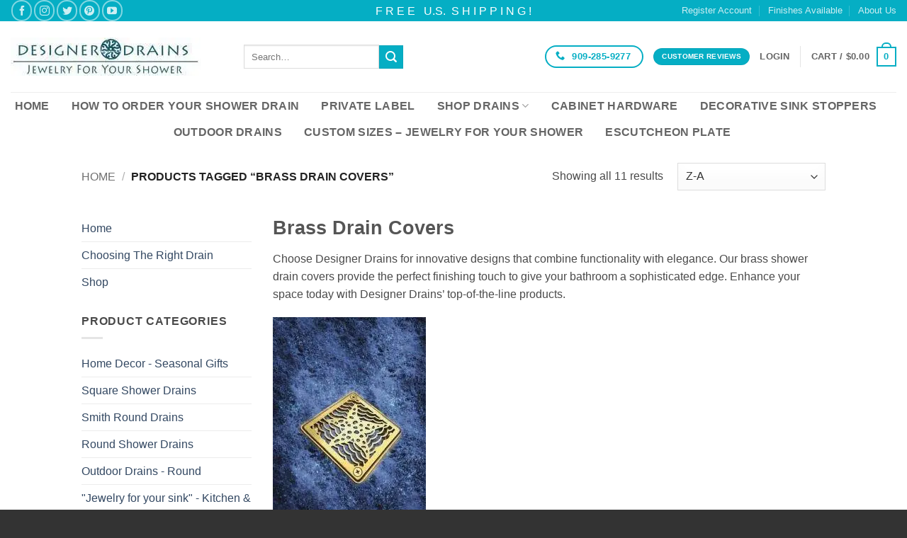

--- FILE ---
content_type: text/html; charset=UTF-8
request_url: https://designerdrains.com/product-tag/brass-drain-covers/
body_size: 81064
content:
<!DOCTYPE html>
<html lang="en" class="loading-site no-js bg-fill">
<head><meta charset="UTF-8" /><script>if(navigator.userAgent.match(/MSIE|Internet Explorer/i)||navigator.userAgent.match(/Trident\/7\..*?rv:11/i)){var href=document.location.href;if(!href.match(/[?&]nowprocket/)){if(href.indexOf("?")==-1){if(href.indexOf("#")==-1){document.location.href=href+"?nowprocket=1"}else{document.location.href=href.replace("#","?nowprocket=1#")}}else{if(href.indexOf("#")==-1){document.location.href=href+"&nowprocket=1"}else{document.location.href=href.replace("#","&nowprocket=1#")}}}}</script><script>(()=>{class RocketLazyLoadScripts{constructor(){this.v="2.0.4",this.userEvents=["keydown","keyup","mousedown","mouseup","mousemove","mouseover","mouseout","touchmove","touchstart","touchend","touchcancel","wheel","click","dblclick","input"],this.attributeEvents=["onblur","onclick","oncontextmenu","ondblclick","onfocus","onmousedown","onmouseenter","onmouseleave","onmousemove","onmouseout","onmouseover","onmouseup","onmousewheel","onscroll","onsubmit"]}async t(){this.i(),this.o(),/iP(ad|hone)/.test(navigator.userAgent)&&this.h(),this.u(),this.l(this),this.m(),this.k(this),this.p(this),this._(),await Promise.all([this.R(),this.L()]),this.lastBreath=Date.now(),this.S(this),this.P(),this.D(),this.O(),this.M(),await this.C(this.delayedScripts.normal),await this.C(this.delayedScripts.defer),await this.C(this.delayedScripts.async),await this.T(),await this.F(),await this.j(),await this.A(),window.dispatchEvent(new Event("rocket-allScriptsLoaded")),this.everythingLoaded=!0,this.lastTouchEnd&&await new Promise(t=>setTimeout(t,500-Date.now()+this.lastTouchEnd)),this.I(),this.H(),this.U(),this.W()}i(){this.CSPIssue=sessionStorage.getItem("rocketCSPIssue"),document.addEventListener("securitypolicyviolation",t=>{this.CSPIssue||"script-src-elem"!==t.violatedDirective||"data"!==t.blockedURI||(this.CSPIssue=!0,sessionStorage.setItem("rocketCSPIssue",!0))},{isRocket:!0})}o(){window.addEventListener("pageshow",t=>{this.persisted=t.persisted,this.realWindowLoadedFired=!0},{isRocket:!0}),window.addEventListener("pagehide",()=>{this.onFirstUserAction=null},{isRocket:!0})}h(){let t;function e(e){t=e}window.addEventListener("touchstart",e,{isRocket:!0}),window.addEventListener("touchend",function i(o){o.changedTouches[0]&&t.changedTouches[0]&&Math.abs(o.changedTouches[0].pageX-t.changedTouches[0].pageX)<10&&Math.abs(o.changedTouches[0].pageY-t.changedTouches[0].pageY)<10&&o.timeStamp-t.timeStamp<200&&(window.removeEventListener("touchstart",e,{isRocket:!0}),window.removeEventListener("touchend",i,{isRocket:!0}),"INPUT"===o.target.tagName&&"text"===o.target.type||(o.target.dispatchEvent(new TouchEvent("touchend",{target:o.target,bubbles:!0})),o.target.dispatchEvent(new MouseEvent("mouseover",{target:o.target,bubbles:!0})),o.target.dispatchEvent(new PointerEvent("click",{target:o.target,bubbles:!0,cancelable:!0,detail:1,clientX:o.changedTouches[0].clientX,clientY:o.changedTouches[0].clientY})),event.preventDefault()))},{isRocket:!0})}q(t){this.userActionTriggered||("mousemove"!==t.type||this.firstMousemoveIgnored?"keyup"===t.type||"mouseover"===t.type||"mouseout"===t.type||(this.userActionTriggered=!0,this.onFirstUserAction&&this.onFirstUserAction()):this.firstMousemoveIgnored=!0),"click"===t.type&&t.preventDefault(),t.stopPropagation(),t.stopImmediatePropagation(),"touchstart"===this.lastEvent&&"touchend"===t.type&&(this.lastTouchEnd=Date.now()),"click"===t.type&&(this.lastTouchEnd=0),this.lastEvent=t.type,t.composedPath&&t.composedPath()[0].getRootNode()instanceof ShadowRoot&&(t.rocketTarget=t.composedPath()[0]),this.savedUserEvents.push(t)}u(){this.savedUserEvents=[],this.userEventHandler=this.q.bind(this),this.userEvents.forEach(t=>window.addEventListener(t,this.userEventHandler,{passive:!1,isRocket:!0})),document.addEventListener("visibilitychange",this.userEventHandler,{isRocket:!0})}U(){this.userEvents.forEach(t=>window.removeEventListener(t,this.userEventHandler,{passive:!1,isRocket:!0})),document.removeEventListener("visibilitychange",this.userEventHandler,{isRocket:!0}),this.savedUserEvents.forEach(t=>{(t.rocketTarget||t.target).dispatchEvent(new window[t.constructor.name](t.type,t))})}m(){const t="return false",e=Array.from(this.attributeEvents,t=>"data-rocket-"+t),i="["+this.attributeEvents.join("],[")+"]",o="[data-rocket-"+this.attributeEvents.join("],[data-rocket-")+"]",s=(e,i,o)=>{o&&o!==t&&(e.setAttribute("data-rocket-"+i,o),e["rocket"+i]=new Function("event",o),e.setAttribute(i,t))};new MutationObserver(t=>{for(const n of t)"attributes"===n.type&&(n.attributeName.startsWith("data-rocket-")||this.everythingLoaded?n.attributeName.startsWith("data-rocket-")&&this.everythingLoaded&&this.N(n.target,n.attributeName.substring(12)):s(n.target,n.attributeName,n.target.getAttribute(n.attributeName))),"childList"===n.type&&n.addedNodes.forEach(t=>{if(t.nodeType===Node.ELEMENT_NODE)if(this.everythingLoaded)for(const i of[t,...t.querySelectorAll(o)])for(const t of i.getAttributeNames())e.includes(t)&&this.N(i,t.substring(12));else for(const e of[t,...t.querySelectorAll(i)])for(const t of e.getAttributeNames())this.attributeEvents.includes(t)&&s(e,t,e.getAttribute(t))})}).observe(document,{subtree:!0,childList:!0,attributeFilter:[...this.attributeEvents,...e]})}I(){this.attributeEvents.forEach(t=>{document.querySelectorAll("[data-rocket-"+t+"]").forEach(e=>{this.N(e,t)})})}N(t,e){const i=t.getAttribute("data-rocket-"+e);i&&(t.setAttribute(e,i),t.removeAttribute("data-rocket-"+e))}k(t){Object.defineProperty(HTMLElement.prototype,"onclick",{get(){return this.rocketonclick||null},set(e){this.rocketonclick=e,this.setAttribute(t.everythingLoaded?"onclick":"data-rocket-onclick","this.rocketonclick(event)")}})}S(t){function e(e,i){let o=e[i];e[i]=null,Object.defineProperty(e,i,{get:()=>o,set(s){t.everythingLoaded?o=s:e["rocket"+i]=o=s}})}e(document,"onreadystatechange"),e(window,"onload"),e(window,"onpageshow");try{Object.defineProperty(document,"readyState",{get:()=>t.rocketReadyState,set(e){t.rocketReadyState=e},configurable:!0}),document.readyState="loading"}catch(t){console.log("WPRocket DJE readyState conflict, bypassing")}}l(t){this.originalAddEventListener=EventTarget.prototype.addEventListener,this.originalRemoveEventListener=EventTarget.prototype.removeEventListener,this.savedEventListeners=[],EventTarget.prototype.addEventListener=function(e,i,o){o&&o.isRocket||!t.B(e,this)&&!t.userEvents.includes(e)||t.B(e,this)&&!t.userActionTriggered||e.startsWith("rocket-")||t.everythingLoaded?t.originalAddEventListener.call(this,e,i,o):(t.savedEventListeners.push({target:this,remove:!1,type:e,func:i,options:o}),"mouseenter"!==e&&"mouseleave"!==e||t.originalAddEventListener.call(this,e,t.savedUserEvents.push,o))},EventTarget.prototype.removeEventListener=function(e,i,o){o&&o.isRocket||!t.B(e,this)&&!t.userEvents.includes(e)||t.B(e,this)&&!t.userActionTriggered||e.startsWith("rocket-")||t.everythingLoaded?t.originalRemoveEventListener.call(this,e,i,o):t.savedEventListeners.push({target:this,remove:!0,type:e,func:i,options:o})}}J(t,e){this.savedEventListeners=this.savedEventListeners.filter(i=>{let o=i.type,s=i.target||window;return e!==o||t!==s||(this.B(o,s)&&(i.type="rocket-"+o),this.$(i),!1)})}H(){EventTarget.prototype.addEventListener=this.originalAddEventListener,EventTarget.prototype.removeEventListener=this.originalRemoveEventListener,this.savedEventListeners.forEach(t=>this.$(t))}$(t){t.remove?this.originalRemoveEventListener.call(t.target,t.type,t.func,t.options):this.originalAddEventListener.call(t.target,t.type,t.func,t.options)}p(t){let e;function i(e){return t.everythingLoaded?e:e.split(" ").map(t=>"load"===t||t.startsWith("load.")?"rocket-jquery-load":t).join(" ")}function o(o){function s(e){const s=o.fn[e];o.fn[e]=o.fn.init.prototype[e]=function(){return this[0]===window&&t.userActionTriggered&&("string"==typeof arguments[0]||arguments[0]instanceof String?arguments[0]=i(arguments[0]):"object"==typeof arguments[0]&&Object.keys(arguments[0]).forEach(t=>{const e=arguments[0][t];delete arguments[0][t],arguments[0][i(t)]=e})),s.apply(this,arguments),this}}if(o&&o.fn&&!t.allJQueries.includes(o)){const e={DOMContentLoaded:[],"rocket-DOMContentLoaded":[]};for(const t in e)document.addEventListener(t,()=>{e[t].forEach(t=>t())},{isRocket:!0});o.fn.ready=o.fn.init.prototype.ready=function(i){function s(){parseInt(o.fn.jquery)>2?setTimeout(()=>i.bind(document)(o)):i.bind(document)(o)}return"function"==typeof i&&(t.realDomReadyFired?!t.userActionTriggered||t.fauxDomReadyFired?s():e["rocket-DOMContentLoaded"].push(s):e.DOMContentLoaded.push(s)),o([])},s("on"),s("one"),s("off"),t.allJQueries.push(o)}e=o}t.allJQueries=[],o(window.jQuery),Object.defineProperty(window,"jQuery",{get:()=>e,set(t){o(t)}})}P(){const t=new Map;document.write=document.writeln=function(e){const i=document.currentScript,o=document.createRange(),s=i.parentElement;let n=t.get(i);void 0===n&&(n=i.nextSibling,t.set(i,n));const c=document.createDocumentFragment();o.setStart(c,0),c.appendChild(o.createContextualFragment(e)),s.insertBefore(c,n)}}async R(){return new Promise(t=>{this.userActionTriggered?t():this.onFirstUserAction=t})}async L(){return new Promise(t=>{document.addEventListener("DOMContentLoaded",()=>{this.realDomReadyFired=!0,t()},{isRocket:!0})})}async j(){return this.realWindowLoadedFired?Promise.resolve():new Promise(t=>{window.addEventListener("load",t,{isRocket:!0})})}M(){this.pendingScripts=[];this.scriptsMutationObserver=new MutationObserver(t=>{for(const e of t)e.addedNodes.forEach(t=>{"SCRIPT"!==t.tagName||t.noModule||t.isWPRocket||this.pendingScripts.push({script:t,promise:new Promise(e=>{const i=()=>{const i=this.pendingScripts.findIndex(e=>e.script===t);i>=0&&this.pendingScripts.splice(i,1),e()};t.addEventListener("load",i,{isRocket:!0}),t.addEventListener("error",i,{isRocket:!0}),setTimeout(i,1e3)})})})}),this.scriptsMutationObserver.observe(document,{childList:!0,subtree:!0})}async F(){await this.X(),this.pendingScripts.length?(await this.pendingScripts[0].promise,await this.F()):this.scriptsMutationObserver.disconnect()}D(){this.delayedScripts={normal:[],async:[],defer:[]},document.querySelectorAll("script[type$=rocketlazyloadscript]").forEach(t=>{t.hasAttribute("data-rocket-src")?t.hasAttribute("async")&&!1!==t.async?this.delayedScripts.async.push(t):t.hasAttribute("defer")&&!1!==t.defer||"module"===t.getAttribute("data-rocket-type")?this.delayedScripts.defer.push(t):this.delayedScripts.normal.push(t):this.delayedScripts.normal.push(t)})}async _(){await this.L();let t=[];document.querySelectorAll("script[type$=rocketlazyloadscript][data-rocket-src]").forEach(e=>{let i=e.getAttribute("data-rocket-src");if(i&&!i.startsWith("data:")){i.startsWith("//")&&(i=location.protocol+i);try{const o=new URL(i).origin;o!==location.origin&&t.push({src:o,crossOrigin:e.crossOrigin||"module"===e.getAttribute("data-rocket-type")})}catch(t){}}}),t=[...new Map(t.map(t=>[JSON.stringify(t),t])).values()],this.Y(t,"preconnect")}async G(t){if(await this.K(),!0!==t.noModule||!("noModule"in HTMLScriptElement.prototype))return new Promise(e=>{let i;function o(){(i||t).setAttribute("data-rocket-status","executed"),e()}try{if(navigator.userAgent.includes("Firefox/")||""===navigator.vendor||this.CSPIssue)i=document.createElement("script"),[...t.attributes].forEach(t=>{let e=t.nodeName;"type"!==e&&("data-rocket-type"===e&&(e="type"),"data-rocket-src"===e&&(e="src"),i.setAttribute(e,t.nodeValue))}),t.text&&(i.text=t.text),t.nonce&&(i.nonce=t.nonce),i.hasAttribute("src")?(i.addEventListener("load",o,{isRocket:!0}),i.addEventListener("error",()=>{i.setAttribute("data-rocket-status","failed-network"),e()},{isRocket:!0}),setTimeout(()=>{i.isConnected||e()},1)):(i.text=t.text,o()),i.isWPRocket=!0,t.parentNode.replaceChild(i,t);else{const i=t.getAttribute("data-rocket-type"),s=t.getAttribute("data-rocket-src");i?(t.type=i,t.removeAttribute("data-rocket-type")):t.removeAttribute("type"),t.addEventListener("load",o,{isRocket:!0}),t.addEventListener("error",i=>{this.CSPIssue&&i.target.src.startsWith("data:")?(console.log("WPRocket: CSP fallback activated"),t.removeAttribute("src"),this.G(t).then(e)):(t.setAttribute("data-rocket-status","failed-network"),e())},{isRocket:!0}),s?(t.fetchPriority="high",t.removeAttribute("data-rocket-src"),t.src=s):t.src="data:text/javascript;base64,"+window.btoa(unescape(encodeURIComponent(t.text)))}}catch(i){t.setAttribute("data-rocket-status","failed-transform"),e()}});t.setAttribute("data-rocket-status","skipped")}async C(t){const e=t.shift();return e?(e.isConnected&&await this.G(e),this.C(t)):Promise.resolve()}O(){this.Y([...this.delayedScripts.normal,...this.delayedScripts.defer,...this.delayedScripts.async],"preload")}Y(t,e){this.trash=this.trash||[];let i=!0;var o=document.createDocumentFragment();t.forEach(t=>{const s=t.getAttribute&&t.getAttribute("data-rocket-src")||t.src;if(s&&!s.startsWith("data:")){const n=document.createElement("link");n.href=s,n.rel=e,"preconnect"!==e&&(n.as="script",n.fetchPriority=i?"high":"low"),t.getAttribute&&"module"===t.getAttribute("data-rocket-type")&&(n.crossOrigin=!0),t.crossOrigin&&(n.crossOrigin=t.crossOrigin),t.integrity&&(n.integrity=t.integrity),t.nonce&&(n.nonce=t.nonce),o.appendChild(n),this.trash.push(n),i=!1}}),document.head.appendChild(o)}W(){this.trash.forEach(t=>t.remove())}async T(){try{document.readyState="interactive"}catch(t){}this.fauxDomReadyFired=!0;try{await this.K(),this.J(document,"readystatechange"),document.dispatchEvent(new Event("rocket-readystatechange")),await this.K(),document.rocketonreadystatechange&&document.rocketonreadystatechange(),await this.K(),this.J(document,"DOMContentLoaded"),document.dispatchEvent(new Event("rocket-DOMContentLoaded")),await this.K(),this.J(window,"DOMContentLoaded"),window.dispatchEvent(new Event("rocket-DOMContentLoaded"))}catch(t){console.error(t)}}async A(){try{document.readyState="complete"}catch(t){}try{await this.K(),this.J(document,"readystatechange"),document.dispatchEvent(new Event("rocket-readystatechange")),await this.K(),document.rocketonreadystatechange&&document.rocketonreadystatechange(),await this.K(),this.J(window,"load"),window.dispatchEvent(new Event("rocket-load")),await this.K(),window.rocketonload&&window.rocketonload(),await this.K(),this.allJQueries.forEach(t=>t(window).trigger("rocket-jquery-load")),await this.K(),this.J(window,"pageshow");const t=new Event("rocket-pageshow");t.persisted=this.persisted,window.dispatchEvent(t),await this.K(),window.rocketonpageshow&&window.rocketonpageshow({persisted:this.persisted})}catch(t){console.error(t)}}async K(){Date.now()-this.lastBreath>45&&(await this.X(),this.lastBreath=Date.now())}async X(){return document.hidden?new Promise(t=>setTimeout(t)):new Promise(t=>requestAnimationFrame(t))}B(t,e){return e===document&&"readystatechange"===t||(e===document&&"DOMContentLoaded"===t||(e===window&&"DOMContentLoaded"===t||(e===window&&"load"===t||e===window&&"pageshow"===t)))}static run(){(new RocketLazyLoadScripts).t()}}RocketLazyLoadScripts.run()})();</script>
	
	<link rel="profile" href="http://gmpg.org/xfn/11" />
	<link rel="pingback" href="https://designerdrains.com/xmlrpc.php" />

	<script type="rocketlazyloadscript">(function(html){html.className = html.className.replace(/\bno-js\b/,'js')})(document.documentElement);</script>
<meta name='robots' content='index, follow, max-image-preview:large, max-snippet:-1, max-video-preview:-1' />
<script type="text/javascript">
    (function() {
  var pvData = {"source":"Direct","referrer":"Direct","visitor_type":"logged out","visitor_login_status":"logged out","visitor_id":0,"page_title":"brass drain covers | Designer Drains","post_type":"product","post_type_with_prefix":"tax product","post_categories":"","post_tags":"","post_author":"","post_full_date":"","post_year":"","post_month":"","post_day":"","is_front_page":0,"is_home":1,"search_query":"","search_results_count":0};
  var body = {
    url: encodeURIComponent(window.location.href),
    referrer: encodeURIComponent(document.referrer)
  };

  function makePostRequest(e,t){var n=[];if(t.body){for(var o in t.body)n.push(encodeURIComponent(o)+"="+encodeURIComponent(t.body[o]));t.body=n.join("&")}return window.fetch?new Promise(n=>{var o={method:"POST",headers:{"Content-Type":"application/x-www-form-urlencoded"},redirect:"follow",body:{},...t};window.fetch(e,o).then(e=>{n(e.text())})}):new Promise(t=>{var o;"undefined"==typeof XMLHttpRequest&&t(null),(o=new XMLHttpRequest).open("POST",e,!0),o.onreadystatechange=function(){4==o.readyState&&200==o.status&&t(o.responseText)},o.setRequestHeader("Content-type","application/x-www-form-urlencoded"),o.send(n.join("&"))})}
  function observeAjaxCartActions(e){new PerformanceObserver(function(t){for(var n=t.getEntries(),r=0;r<n.length;r++)["xmlhttprequest","fetch"].includes(n[r].initiatorType)&&['=get_refreshed_fragments', 'add_to_cart'].some(p => n[r].name.includes(p))&&fetchCart(e)}).observe({entryTypes:["resource"]})};

  function fetchCart(adapter) {
    makePostRequest("//designerdrains.com/index.php?plugin=optimonk&action=cartData", { body })
      .then((response) => {
        var data = JSON.parse(response);
        setCartData(data, adapter);
      })
  }

  function setCartData(cartData, adapter) {
    Object.keys(cartData.avs).forEach((key, value) => {
      adapter.attr(`wp_${key}`, cartData.avs[key]);
    })
  }

  function setAssocData(assocData, adapter) {
    Object.keys(assocData).forEach((key) => {
      adapter.attr(`wp_${key}`, assocData[key]);
    })
  }

  var RuleHandler = {
    hasVisitorCartRules: (campaignMeta) => {
      return !!(campaignMeta.rules.visitorCart || campaignMeta.rules.visitorCartRevamp || campaignMeta.rules.visitorCartV3);
    },
    hasVisitorAttributeRule: (campaignMeta) => {
      return !!campaignMeta.rules.visitorAttribute;
    }
  }

  document.querySelector('html').addEventListener('optimonk#embedded-campaigns-init', function(e) {
    var campaignsData = e.parameters;

    if (!campaignsData.length) {
      return;
    }

    var adapter = window.OptiMonkEmbedded.Visitor.createAdapter();
    var hasCartRule = false;
    var hasAttributeRule = false;

    campaignsData.forEach((campaignMetaData) => {
      hasCartRule = hasCartRule || RuleHandler.hasVisitorCartRules(campaignMetaData);
      hasAttributeRule = hasAttributeRule || RuleHandler.hasVisitorAttributeRule(campaignMetaData);
    });

    setAssocData(pvData, adapter);

    if (hasCartRule) {
      observeAjaxCartActions(adapter);
      fetchCart(adapter);
    }

    if (hasAttributeRule) {
      makePostRequest("//designerdrains.com/index.php?plugin=optimonk&action=productData", { body })
        .then((response) => {
          var data = JSON.parse(response);
          setAssocData(data, adapter);
        })
    }
  });

  document.querySelector('html').addEventListener('optimonk#campaigns_initialized', function () {
    if (!OptiMonk.campaigns) {
      return;
    }

    var adapter = window.OptiMonk.Visitor.createAdapter();

    setAssocData(pvData, adapter);

    if (OptiMonk.campaigns.filter(campaign => campaign.hasVisitorAttributeRules()).length) {
      makePostRequest("//designerdrains.com/index.php?plugin=optimonk&action=productData", { body })
        .then((response) => {
          var data = JSON.parse(response);
          setAssocData(data, adapter);
        });
    }
  });
}());

    window.WooDataForOM = {
    "shop": {
        "pluginVersion": "2.1.4",
        "platform": "woocommerce",
        "cartUrl": "https://designerdrains.com/cart/"
    },
    "page": {
        "postId": 0,
        "postType": "product"
    },
    "product": null,
    "order": null,
    "category": null
};

let hasCampaignsBeforeLoadTriggered = false;

document.querySelector('html').addEventListener('optimonk#campaigns-before-load', () => {

    if (hasCampaignsBeforeLoadTriggered) return;
    hasCampaignsBeforeLoadTriggered = true;

    function setAssocData(assocData, adapter) {
        Object.keys(assocData).forEach((key) => {
        adapter.attr(`wp_${key}`, assocData[key]);
        })
    }

   function triggerEvent(element, eventName, parameters) {
        let event;
        if (document.createEvent) {
            event = document.createEvent('HTMLEvents');
            event.initEvent(eventName, true, true);
        } else if (document.createEventObject) {
            event = document.createEventObject();
            event.eventType = eventName;
        }

        event.eventName = eventName;
        event.parameters = parameters || {};

        if (element.dispatchEvent) {
            element.dispatchEvent(event);
        } else if (element.fireEvent) {
            element.fireEvent(`on${event.eventType}`, event);
        } else if (element[eventName]) {
            element[eventName]();
        } else if (element[`on${eventName}`]) {
            element[`on${eventName}`]();
        }
    };
    
    var adapter = OptiMonkEmbedded.Visitor.createAdapter();

    var orderData = null;
    

    if (orderData) {
        setAssocData(orderData, adapter);
    }

    console.log('[OM-plugin] visitor attributes updated');

    console.log('[OM-plugin] triggered event: optimonk#wc-attributes-updated');
    triggerEvent(document.querySelector('html'), 'optimonk#wc-attributes-updated');

});

if (window.WooDataForOM) {
    console.log('[OM-plugin] varibles inserted (window.WooDataForOM)');
}


</script>
<script type="rocketlazyloadscript" data-minify="1" data-rocket-type="text/javascript" data-rocket-src="https://designerdrains.com/wp-content/cache/min/1/script.js?ver=1768322112" async></script><meta name="viewport" content="width=device-width, initial-scale=1" />
	<!-- This site is optimized with the Yoast SEO Premium plugin v26.7 (Yoast SEO v26.7) - https://yoast.com/wordpress/plugins/seo/ -->
	<title>brass drain covers | Designer Drains</title>
<link data-rocket-prefetch href="https://assets.pinterest.com" rel="dns-prefetch">
<link data-rocket-prefetch href="https://www.gstatic.com" rel="dns-prefetch">
<link data-rocket-prefetch href="https://s.pinimg.com" rel="dns-prefetch">
<link data-rocket-prefetch href="https://bat.bing.com" rel="dns-prefetch">
<link data-rocket-prefetch href="https://onsite.optimonk.com" rel="dns-prefetch">
<link data-rocket-prefetch href="https://www.google.com" rel="dns-prefetch">
<link data-rocket-prefetch href="https://cdn-asset.optimonk.com" rel="dns-prefetch">
<link data-rocket-prefetch href="https://seal.godaddy.com" rel="dns-prefetch">
<link data-rocket-prefetch href="https://cdn.ywxi.net" rel="dns-prefetch">
<link data-rocket-prefetch href="https://www.googletagmanager.com" rel="dns-prefetch">
<style id="wpr-usedcss">img:is([sizes=auto i],[sizes^="auto," i]){contain-intrinsic-size:3000px 1500px}:root{--wp-block-synced-color:#7a00df;--wp-block-synced-color--rgb:122,0,223;--wp-bound-block-color:var(--wp-block-synced-color);--wp-editor-canvas-background:#ddd;--wp-admin-theme-color:#007cba;--wp-admin-theme-color--rgb:0,124,186;--wp-admin-theme-color-darker-10:#006ba1;--wp-admin-theme-color-darker-10--rgb:0,107,160.5;--wp-admin-theme-color-darker-20:#005a87;--wp-admin-theme-color-darker-20--rgb:0,90,135;--wp-admin-border-width-focus:2px}@media (min-resolution:192dpi){:root{--wp-admin-border-width-focus:1.5px}}:root{--wp--preset--font-size--normal:16px;--wp--preset--font-size--huge:42px}.aligncenter{clear:both}.screen-reader-text{border:0;clip-path:inset(50%);height:1px;margin:-1px;overflow:hidden;padding:0;position:absolute;width:1px;word-wrap:normal!important}.screen-reader-text:focus{background-color:#ddd;clip-path:none;color:#444;display:block;font-size:1em;height:auto;left:5px;line-height:normal;padding:15px 23px 14px;text-decoration:none;top:5px;width:auto;z-index:100000}html :where(.has-border-color){border-style:solid}html :where([style*=border-top-color]){border-top-style:solid}html :where([style*=border-right-color]){border-right-style:solid}html :where([style*=border-bottom-color]){border-bottom-style:solid}html :where([style*=border-left-color]){border-left-style:solid}html :where([style*=border-width]){border-style:solid}html :where([style*=border-top-width]){border-top-style:solid}html :where([style*=border-right-width]){border-right-style:solid}html :where([style*=border-bottom-width]){border-bottom-style:solid}html :where([style*=border-left-width]){border-left-style:solid}html :where(img[class*=wp-image-]){height:auto;max-width:100%}:where(figure){margin:0 0 1em}html :where(.is-position-sticky){--wp-admin--admin-bar--position-offset:var(--wp-admin--admin-bar--height,0px)}@media screen and (max-width:600px){html :where(.is-position-sticky){--wp-admin--admin-bar--position-offset:0px}}.screen-reader-text{clip:rect(1px,1px,1px,1px);word-wrap:normal!important;border:0;clip-path:inset(50%);height:1px;margin:-1px;overflow:hidden;overflow-wrap:normal!important;padding:0;position:absolute!important;width:1px}.screen-reader-text:focus{clip:auto!important;background-color:#fff;border-radius:3px;box-shadow:0 0 2px 2px rgba(0,0,0,.6);clip-path:none;color:#2b2d2f;display:block;font-size:.875rem;font-weight:700;height:auto;left:5px;line-height:normal;padding:15px 23px 14px;text-decoration:none;top:5px;width:auto;z-index:100000}.wc-block-components-notice-banner{align-content:flex-start;align-items:stretch;background-color:#fff;border:1px solid #2f2f2f;border-radius:4px;box-sizing:border-box;color:#2f2f2f;display:flex;font-size:.875em;font-weight:400;gap:12px;line-height:1.5;margin:16px 0;padding:16px!important}.wc-block-components-notice-banner>svg{fill:#fff;background-color:#2f2f2f;border-radius:50%;flex-grow:0;flex-shrink:0;height:100%;padding:2px}.wc-block-components-notice-banner.is-error{background-color:#fff0f0;border-color:#cc1818}.wc-block-components-notice-banner.is-error>svg{background-color:#cc1818;transform:rotate(180deg)}.wc-block-components-notice-banner:focus{outline-width:0}.wc-block-components-notice-banner:focus-visible{outline-style:solid;outline-width:2px}:root{--wp--preset--aspect-ratio--square:1;--wp--preset--aspect-ratio--4-3:4/3;--wp--preset--aspect-ratio--3-4:3/4;--wp--preset--aspect-ratio--3-2:3/2;--wp--preset--aspect-ratio--2-3:2/3;--wp--preset--aspect-ratio--16-9:16/9;--wp--preset--aspect-ratio--9-16:9/16;--wp--preset--color--black:#000000;--wp--preset--color--cyan-bluish-gray:#abb8c3;--wp--preset--color--white:#ffffff;--wp--preset--color--pale-pink:#f78da7;--wp--preset--color--vivid-red:#cf2e2e;--wp--preset--color--luminous-vivid-orange:#ff6900;--wp--preset--color--luminous-vivid-amber:#fcb900;--wp--preset--color--light-green-cyan:#7bdcb5;--wp--preset--color--vivid-green-cyan:#00d084;--wp--preset--color--pale-cyan-blue:#8ed1fc;--wp--preset--color--vivid-cyan-blue:#0693e3;--wp--preset--color--vivid-purple:#9b51e0;--wp--preset--color--primary:#05aec4;--wp--preset--color--secondary:#05aec4;--wp--preset--color--success:#7a9c59;--wp--preset--color--alert:#b20000;--wp--preset--gradient--vivid-cyan-blue-to-vivid-purple:linear-gradient(135deg,rgb(6, 147, 227) 0%,rgb(155, 81, 224) 100%);--wp--preset--gradient--light-green-cyan-to-vivid-green-cyan:linear-gradient(135deg,rgb(122, 220, 180) 0%,rgb(0, 208, 130) 100%);--wp--preset--gradient--luminous-vivid-amber-to-luminous-vivid-orange:linear-gradient(135deg,rgb(252, 185, 0) 0%,rgb(255, 105, 0) 100%);--wp--preset--gradient--luminous-vivid-orange-to-vivid-red:linear-gradient(135deg,rgb(255, 105, 0) 0%,rgb(207, 46, 46) 100%);--wp--preset--gradient--very-light-gray-to-cyan-bluish-gray:linear-gradient(135deg,rgb(238, 238, 238) 0%,rgb(169, 184, 195) 100%);--wp--preset--gradient--cool-to-warm-spectrum:linear-gradient(135deg,rgb(74, 234, 220) 0%,rgb(151, 120, 209) 20%,rgb(207, 42, 186) 40%,rgb(238, 44, 130) 60%,rgb(251, 105, 98) 80%,rgb(254, 248, 76) 100%);--wp--preset--gradient--blush-light-purple:linear-gradient(135deg,rgb(255, 206, 236) 0%,rgb(152, 150, 240) 100%);--wp--preset--gradient--blush-bordeaux:linear-gradient(135deg,rgb(254, 205, 165) 0%,rgb(254, 45, 45) 50%,rgb(107, 0, 62) 100%);--wp--preset--gradient--luminous-dusk:linear-gradient(135deg,rgb(255, 203, 112) 0%,rgb(199, 81, 192) 50%,rgb(65, 88, 208) 100%);--wp--preset--gradient--pale-ocean:linear-gradient(135deg,rgb(255, 245, 203) 0%,rgb(182, 227, 212) 50%,rgb(51, 167, 181) 100%);--wp--preset--gradient--electric-grass:linear-gradient(135deg,rgb(202, 248, 128) 0%,rgb(113, 206, 126) 100%);--wp--preset--gradient--midnight:linear-gradient(135deg,rgb(2, 3, 129) 0%,rgb(40, 116, 252) 100%);--wp--preset--font-size--small:13px;--wp--preset--font-size--medium:20px;--wp--preset--font-size--large:36px;--wp--preset--font-size--x-large:42px;--wp--preset--spacing--20:0.44rem;--wp--preset--spacing--30:0.67rem;--wp--preset--spacing--40:1rem;--wp--preset--spacing--50:1.5rem;--wp--preset--spacing--60:2.25rem;--wp--preset--spacing--70:3.38rem;--wp--preset--spacing--80:5.06rem;--wp--preset--shadow--natural:6px 6px 9px rgba(0, 0, 0, .2);--wp--preset--shadow--deep:12px 12px 50px rgba(0, 0, 0, .4);--wp--preset--shadow--sharp:6px 6px 0px rgba(0, 0, 0, .2);--wp--preset--shadow--outlined:6px 6px 0px -3px rgb(255, 255, 255),6px 6px rgb(0, 0, 0);--wp--preset--shadow--crisp:6px 6px 0px rgb(0, 0, 0)}:where(body){margin:0}:where(.is-layout-flex){gap:.5em}:where(.is-layout-grid){gap:.5em}body{padding-top:0;padding-right:0;padding-bottom:0;padding-left:0}a:where(:not(.wp-element-button)){text-decoration:none}:root :where(.wp-element-button,.wp-block-button__link){background-color:#32373c;border-width:0;color:#fff;font-family:inherit;font-size:inherit;font-style:inherit;font-weight:inherit;letter-spacing:inherit;line-height:inherit;padding-top:calc(.667em + 2px);padding-right:calc(1.333em + 2px);padding-bottom:calc(.667em + 2px);padding-left:calc(1.333em + 2px);text-decoration:none;text-transform:inherit}@font-face{font-display:swap;font-family:bwg;src:url('https://designerdrains.com/wp-content/plugins/photo-gallery/css/bwg-fonts/fonts/bwg.eot?qy18kk');src:url('https://designerdrains.com/wp-content/plugins/photo-gallery/css/bwg-fonts/fonts/bwg.eot?qy18kk#iefix') format('embedded-opentype'),url('https://designerdrains.com/wp-content/plugins/photo-gallery/css/bwg-fonts/fonts/bwg.ttf?qy18kk') format('truetype'),url('https://designerdrains.com/wp-content/plugins/photo-gallery/css/bwg-fonts/fonts/bwg.woff?qy18kk') format('woff'),url('https://designerdrains.com/wp-content/plugins/photo-gallery/css/bwg-fonts/fonts/bwg.svg?qy18kk#bwg') format('svg');font-weight:400;font-style:normal}.bwg-icon,[class*=" bwg-icon-"],[class^=bwg-icon-]{font-family:bwg!important;speak:none;display:inline-block;line-height:1;font-style:normal;font-weight:400;font-variant:normal;text-transform:none;vertical-align:top;-webkit-font-smoothing:antialiased;-moz-osx-font-smoothing:grayscale}.bwg-icon-angle-down:before{content:"\e900"}.bwg-icon-angle-down-sm:before{content:"\e901"}.bwg-icon-angle-left:before{content:"\e902"}.bwg-icon-angle-left-sm:before{content:"\e903"}.bwg-icon-angle-right:before{content:"\e904"}.bwg-icon-angle-right-sm:before{content:"\e905"}.bwg-icon-angle-up:before{content:"\e906"}.bwg-icon-angle-up-sm:before{content:"\e907"}.bwg-icon-arrow-down:before{content:"\e908"}.bwg-icon-arrow-left:before{content:"\e909"}.bwg-icon-arrow-right:before{content:"\e90a"}.bwg-icon-arrows-in:before{content:"\e90b"}.bwg-icon-arrows-out:before{content:"\e90c"}.bwg-icon-arrow-up:before{content:"\e90d"}.bwg-icon-bell:before{content:"\e90e"}.bwg-icon-bell-half-o:before{content:"\e90f"}.bwg-icon-bell-o:before{content:"\e910"}.bwg-icon-caret-down:before{content:"\e911"}.bwg-icon-caret-up:before{content:"\e912"}.bwg-icon-chevron-down-sm:before{content:"\e913"}.bwg-icon-chevron-left:before{content:"\e914"}.bwg-icon-chevron-left-sm:before{content:"\e915"}.bwg-icon-chevron-right:before{content:"\e916"}.bwg-icon-chevron-right-sm:before{content:"\e917"}.bwg-icon-chevron-up-sm:before{content:"\e918"}.bwg-icon-circle:before{content:"\e919"}.bwg-icon-circle-half:before{content:"\e91a"}.bwg-icon-circle-o:before{content:"\e91b"}.bwg-icon-comment-square:before{content:"\e91c"}.bwg-icon-compress:before{content:"\e91d"}.bwg-icon-double-left:before{content:"\e91e"}.bwg-icon-double-right:before{content:"\e91f"}.bwg-icon-download:before{content:"\e920"}.bwg-icon-expand:before{content:"\e921"}.bwg-icon-facebook-square:before{content:"\e922"}.bwg-icon-flag:before{content:"\e923"}.bwg-icon-flag-haif-o:before{content:"\e924"}.bwg-icon-flag-o:before{content:"\e925"}.bwg-icon-google-plus-square:before{content:"\e926"}.bwg-icon-heart:before{content:"\e927"}.bwg-icon-heart-half-o:before{content:"\e928"}.bwg-icon-heart-o:before{content:"\e929"}.bwg-icon-info-circle:before{content:"\e92a"}.bwg-icon-minus-square:before{content:"\e92b"}.bwg-icon-minus-square-o:before{content:"\e92c"}.bwg-icon-pause:before{content:"\e92d"}.bwg-icon-pinterest-square:before{content:"\e92e"}.bwg-icon-play:before{content:"\e92f"}.bwg-icon-refresh:before{content:"\e930"}.bwg-icon-search:before{content:"\e931"}.bwg-icon-shopping-cart:before{content:"\e932"}.bwg-icon-sign-out:before{content:"\e933"}.bwg-icon-square:before{content:"\e934"}.bwg-icon-square-half:before{content:"\e935"}.bwg-icon-square-o:before{content:"\e936"}.bwg-icon-star:before{content:"\e937"}.bwg-icon-star-half-o:before{content:"\e938"}.bwg-icon-star-o:before{content:"\e939"}.bwg-icon-times:before{content:"\e93a"}.bwg-icon-times-sm:before{content:"\e93b"}.bwg-icon-tumblr-square:before{content:"\e93c"}.bwg-icon-twitter-square:before{content:"\e93d"}.SumoSelect p{margin:0}.SumoSelect{width:200px}.SelectBox{padding:5px 8px}.sumoStopScroll{overflow:hidden}.SumoSelect .hidden{display:none}.SumoSelect .no-match{display:none;padding:6px}.SumoSelect.open>.search>label,.SumoSelect.open>.search>span{visibility:hidden}.SelectClass,.SumoUnder{position:absolute;top:0;left:0;right:0;height:100%;width:100%;border:none;-webkit-box-sizing:border-box;-moz-box-sizing:border-box;box-sizing:border-box;-moz-opacity:0;-khtml-opacity:0;opacity:0}.SelectClass{z-index:1}.SumoSelect>.CaptionCont{user-select:none;-o-user-select:none;-moz-user-select:none;-khtml-user-select:none;-webkit-user-select:none}.SumoSelect{display:inline-block;position:relative;outline:0}.SumoSelect.open>.CaptionCont,.SumoSelect:focus>.CaptionCont,.SumoSelect:hover>.CaptionCont{box-shadow:0 0 2px #7799d0;border-color:#7799d0}.SumoSelect>.CaptionCont{position:relative;border:1px solid #a4a4a4;min-height:14px;background-color:#fff;border-radius:2px;margin:0}.SumoSelect>.CaptionCont>span{display:block;padding-right:30px;text-overflow:ellipsis;white-space:nowrap;overflow:hidden;cursor:default}.SumoSelect>.CaptionCont>span.placeholder{color:#ccc;font-style:italic}.SumoSelect>.CaptionCont>label{position:absolute;top:0;right:0;bottom:0;width:30px}.SumoSelect>.CaptionCont>label>i{background-image:url('[data-uri]');background-position:center center;width:16px;height:16px;display:block;position:absolute;top:0;left:0;right:0;bottom:0;margin:auto;background-repeat:no-repeat;opacity:.8}.SumoSelect.disabled{opacity:.7;cursor:not-allowed}.SumoSelect.disabled>.CaptionCont{border-color:#ccc;box-shadow:none}.mCustomScrollbar{-ms-touch-action:pinch-zoom;touch-action:pinch-zoom}.mCustomScrollbar.mCS_no_scrollbar,.mCustomScrollbar.mCS_touch_action{-ms-touch-action:auto;touch-action:auto}.mCustomScrollBox{position:relative;overflow:hidden;height:100%;max-width:100%;outline:0;direction:ltr}.mCSB_container{overflow:hidden;width:auto;height:auto}.mCSB_inside>.mCSB_container{margin-right:30px}.mCSB_container.mCS_no_scrollbar_y.mCS_y_hidden{margin-right:0}.mCS-dir-rtl>.mCSB_inside>.mCSB_container{margin-right:0;margin-left:30px}.mCS-dir-rtl>.mCSB_inside>.mCSB_container.mCS_no_scrollbar_y.mCS_y_hidden{margin-left:0}.mCSB_scrollTools{position:absolute;width:16px;height:auto;left:auto;top:0;right:0;bottom:0;opacity:.75;filter:"alpha(opacity=75)";-ms-filter:"alpha(opacity=75)"}.mCSB_outside+.mCSB_scrollTools{right:-26px}.mCS-dir-rtl>.mCSB_inside>.mCSB_scrollTools,.mCS-dir-rtl>.mCSB_outside+.mCSB_scrollTools{right:auto;left:0}.mCS-dir-rtl>.mCSB_outside+.mCSB_scrollTools{left:-26px}.mCSB_scrollTools .mCSB_draggerContainer{position:absolute;top:0;left:0;bottom:0;right:0;height:auto}.mCSB_scrollTools a+.mCSB_draggerContainer{margin:20px 0}.mCSB_scrollTools .mCSB_draggerRail{width:2px;height:100%;margin:0 auto;-webkit-border-radius:16px;-moz-border-radius:16px;border-radius:16px}.mCSB_scrollTools .mCSB_dragger{cursor:pointer;width:100%;height:30px;z-index:1}.mCSB_scrollTools .mCSB_dragger .mCSB_dragger_bar{position:relative;width:4px;height:100%;margin:0 auto;-webkit-border-radius:16px;-moz-border-radius:16px;border-radius:16px;text-align:center}.mCSB_scrollTools .mCSB_buttonDown,.mCSB_scrollTools .mCSB_buttonUp{display:block;position:absolute;height:20px;width:100%;overflow:hidden;margin:0 auto;cursor:pointer}.mCSB_scrollTools .mCSB_buttonDown{bottom:0}.mCSB_horizontal.mCSB_inside>.mCSB_container{margin-right:0;margin-bottom:30px}.mCSB_horizontal.mCSB_outside>.mCSB_container{min-height:100%}.mCSB_horizontal>.mCSB_container.mCS_no_scrollbar_x.mCS_x_hidden{margin-bottom:0}.mCSB_scrollTools.mCSB_scrollTools_horizontal{width:auto;height:16px;top:auto;right:0;bottom:0;left:0}.mCustomScrollBox+.mCSB_scrollTools+.mCSB_scrollTools.mCSB_scrollTools_horizontal,.mCustomScrollBox+.mCSB_scrollTools.mCSB_scrollTools_horizontal{bottom:-26px}.mCSB_scrollTools.mCSB_scrollTools_horizontal a+.mCSB_draggerContainer{margin:0 20px}.mCSB_scrollTools.mCSB_scrollTools_horizontal .mCSB_draggerRail{width:100%;height:2px;margin:7px 0}.mCSB_scrollTools.mCSB_scrollTools_horizontal .mCSB_dragger{width:30px;height:100%;left:0}.mCSB_scrollTools.mCSB_scrollTools_horizontal .mCSB_dragger .mCSB_dragger_bar{width:100%;height:4px;margin:6px auto}.mCSB_scrollTools.mCSB_scrollTools_horizontal .mCSB_buttonLeft,.mCSB_scrollTools.mCSB_scrollTools_horizontal .mCSB_buttonRight{display:block;position:absolute;width:20px;height:100%;overflow:hidden;margin:0 auto;cursor:pointer}.mCSB_scrollTools.mCSB_scrollTools_horizontal .mCSB_buttonLeft{left:0}.mCSB_scrollTools.mCSB_scrollTools_horizontal .mCSB_buttonRight{right:0}.mCSB_vertical_horizontal>.mCSB_scrollTools.mCSB_scrollTools_vertical{bottom:20px}.mCSB_vertical_horizontal>.mCSB_scrollTools.mCSB_scrollTools_horizontal{right:20px}.mCS-dir-rtl>.mCustomScrollBox.mCSB_vertical_horizontal.mCSB_inside>.mCSB_scrollTools.mCSB_scrollTools_horizontal{right:0}.mCS-dir-rtl>.mCustomScrollBox.mCSB_vertical_horizontal.mCSB_inside>.mCSB_scrollTools.mCSB_scrollTools_horizontal{left:20px}.mCSB_scrollTools,.mCSB_scrollTools .mCSB_buttonDown,.mCSB_scrollTools .mCSB_buttonLeft,.mCSB_scrollTools .mCSB_buttonRight,.mCSB_scrollTools .mCSB_buttonUp,.mCSB_scrollTools .mCSB_dragger .mCSB_dragger_bar{-webkit-transition:opacity .2s ease-in-out,background-color .2s ease-in-out;-moz-transition:opacity .2s ease-in-out,background-color .2s ease-in-out;-o-transition:opacity .2s ease-in-out,background-color .2s ease-in-out;transition:opacity .2s ease-in-out,background-color .2s ease-in-out}.mCS-autoHide>.mCustomScrollBox>.mCSB_scrollTools,.mCS-autoHide>.mCustomScrollBox~.mCSB_scrollTools{opacity:0;filter:"alpha(opacity=0)";-ms-filter:"alpha(opacity=0)"}.mCS-autoHide:hover>.mCustomScrollBox>.mCSB_scrollTools,.mCS-autoHide:hover>.mCustomScrollBox~.mCSB_scrollTools,.mCustomScrollBox:hover>.mCSB_scrollTools,.mCustomScrollBox:hover~.mCSB_scrollTools,.mCustomScrollbar>.mCustomScrollBox>.mCSB_scrollTools.mCSB_scrollTools_onDrag,.mCustomScrollbar>.mCustomScrollBox~.mCSB_scrollTools.mCSB_scrollTools_onDrag{opacity:1;filter:"alpha(opacity=100)";-ms-filter:"alpha(opacity=100)"}.mCSB_scrollTools .mCSB_draggerRail{background-color:#000;background-color:rgba(0,0,0,.4);filter:"alpha(opacity=40)";-ms-filter:"alpha(opacity=40)"}.mCSB_scrollTools .mCSB_dragger .mCSB_dragger_bar{background-color:#fff;background-color:rgba(255,255,255,.75);filter:"alpha(opacity=75)";-ms-filter:"alpha(opacity=75)"}.mCSB_scrollTools .mCSB_dragger:hover .mCSB_dragger_bar{background-color:#fff;background-color:rgba(255,255,255,.85);filter:"alpha(opacity=85)";-ms-filter:"alpha(opacity=85)"}.mCSB_scrollTools .mCSB_dragger.mCSB_dragger_onDrag .mCSB_dragger_bar,.mCSB_scrollTools .mCSB_dragger:active .mCSB_dragger_bar{background-color:#fff;background-color:rgba(255,255,255,.9);filter:"alpha(opacity=90)";-ms-filter:"alpha(opacity=90)"}.mCSB_scrollTools .mCSB_buttonDown,.mCSB_scrollTools .mCSB_buttonLeft,.mCSB_scrollTools .mCSB_buttonRight,.mCSB_scrollTools .mCSB_buttonUp{background-repeat:no-repeat;opacity:.4;filter:"alpha(opacity=40)";-ms-filter:"alpha(opacity=40)"}.mCSB_scrollTools .mCSB_buttonUp{background-position:0 0}.mCSB_scrollTools .mCSB_buttonDown{background-position:0 -20px}.mCSB_scrollTools .mCSB_buttonLeft{background-position:0 -40px}.mCSB_scrollTools .mCSB_buttonRight{background-position:0 -56px}.mCSB_scrollTools .mCSB_buttonDown:hover,.mCSB_scrollTools .mCSB_buttonLeft:hover,.mCSB_scrollTools .mCSB_buttonRight:hover,.mCSB_scrollTools .mCSB_buttonUp:hover{opacity:.75;filter:"alpha(opacity=75)";-ms-filter:"alpha(opacity=75)"}.mCSB_scrollTools .mCSB_buttonDown:active,.mCSB_scrollTools .mCSB_buttonLeft:active,.mCSB_scrollTools .mCSB_buttonRight:active,.mCSB_scrollTools .mCSB_buttonUp:active{opacity:.9;filter:"alpha(opacity=90)";-ms-filter:"alpha(opacity=90)"}.spider_popup_wrap .bwg_image_wrap figure{margin:0;padding:0;display:inline-block}figure.zoom{background-position:50% 50%;background-size:200%;position:relative;width:auto;overflow:hidden;cursor:zoom-in}figure.zoom img:hover{opacity:0}figure.zoom img{transition:opacity .5s;display:block}div[id^=bwg_container] p{padding:0!important;margin:0!important}div[id^=bwg_container] img{box-shadow:none!important}div[id^=bwg_container] *{margin:0}div[id^=bwg_container] .SumoSelect.open>.CaptionCont,div[id^=bwg_container] .SumoSelect:focus>.CaptionCont,div[id^=bwg_container] .SumoSelect:hover>.CaptionCont,div[id^=bwg_container] .SumoSelect>.CaptionCont{border:none;box-shadow:none}.bwg_search_reset_container{font-size:18px;color:#ccc;cursor:pointer;position:relative}#spider_popup_wrap a{border:none;box-shadow:none}div[id^=bwg_container].bwg_container .bwg-masonry-thumb-description{cursor:auto}@media print{#spider_popup_left,#spider_popup_right,.bwg_image_info,[class^=bwg_slideshow_title_text_],[id^=bwg_slideshow_play_pause_]{background:0 0}}.bwg_spider_popup_loading{background-image:url(https://designerdrains.com/wp-content/plugins/photo-gallery/images/ajax_loader.png);background-color:rgba(0,0,0,0);background-repeat:no-repeat;background-position:0 0;background-size:30px 30px;border:none!important;display:none;height:30px;left:50%;margin-left:-20px;margin-top:-20px;overflow:hidden;position:fixed;top:50%;width:30px;z-index:10102}.spider_popup_overlay{cursor:pointer;display:none;height:100%;left:0;position:fixed;top:0;width:100%;z-index:10100}.spider_popup_close,.spider_popup_close_fullscreen{-moz-box-sizing:content-box!important;box-sizing:content-box!important;cursor:pointer;display:table;line-height:0;position:absolute;z-index:11100}.spider_popup_close_fullscreen{margin:10px 7px;right:7px}#spider_popup_left{left:0}#spider_popup_right{right:0}#spider_popup_left:hover,#spider_popup_right:hover{visibility:visible}#spider_popup_left:hover span{left:20px}#spider_popup_right:hover span{left:auto;right:20px}#spider_popup_left,#spider_popup_right{background:url(https://designerdrains.com/wp-content/plugins/photo-gallery/images/blank.gif);bottom:35%;cursor:pointer;display:inline;height:30%;outline:0;position:absolute;width:35%;z-index:10130}#bwg_image_container #spider_popup_left,#bwg_image_container #spider_popup_right{width:25%}#spider_popup_left-ico,#spider_popup_right-ico{-moz-box-sizing:border-box;box-sizing:border-box;cursor:pointer;display:table;line-height:0;margin-top:-15px;position:absolute;top:50%;z-index:10135}.bwg_captcha_input{vertical-align:middle;width:75px!important}.bwg_comment_error{color:red;display:block}.bwg_comment_waiting_message{display:none}.bwg_image_info_container1,.bwg_image_rate_container1{height:100%;margin:0 auto;position:absolute;width:100%}.bwg_image_rate_container1{display:none}.bwg_image_hit,.bwg_image_info,.bwg_image_rate{display:inline-block;position:relative;text-decoration:none;word-wrap:break-word;z-index:11}.bwg_image_rate{z-index:999!important}.bwg_image_rate_disabled{display:none;position:absolute;width:100%;height:40px;top:0}@media screen and (max-width:465px){.bwg_ctrl_btn_container{height:auto!important}}.bwg_search_container_1{display:inline-block;width:100%;text-align:right;margin:0 5px 20px 0;background-color:rgba(0,0,0,0)}.bwg_search_container_2{display:inline-block;position:relative;border-radius:4px;box-shadow:0 0 3px 1px #ccc;background-color:#fff;border:1px solid #ccc;max-width:100%}.bwg_order{background-color:#fff;border:1px solid #ccc;box-shadow:0 0 3px 1px #ccc;border-radius:4px;height:initial;max-width:100%;text-align:left}.wd_error{color:#ccc;font-size:initial}.bwg-container{font-size:0;width:100%;max-width:100%;display:flex;flex-direction:row;flex-wrap:wrap}.bwg-item{display:flex;flex-direction:column;cursor:pointer}.bwg-item0{overflow:hidden;z-index:100}.bwg-item0:hover{background:0 0!important;backface-visibility:hidden;-webkit-backface-visibility:hidden;-moz-backface-visibility:hidden;-ms-backface-visibility:hidden;opacity:1;z-index:102;position:relative}.bwg-item1{overflow:hidden;width:100%;position:relative}.bwg-item2{top:0;left:0;bottom:0;right:0;width:100%;height:100%}.bwg-item2{position:absolute}.bwg-title1{opacity:1;text-align:center;width:100%}.bwg-title2{width:100%;word-wrap:break-word}.bwg-item0:hover .bwg-title1{left:0!important;opacity:1!important}.bwg_loading_div_1{position:absolute;width:100%;height:100%;z-index:115;text-align:center;vertical-align:middle;top:0}.bwg_load_more_ajax_loading{width:100%;z-index:115;text-align:center;vertical-align:middle;position:relative;height:30px}.bwg_load_more_ajax_loading.bwg-hidden{height:0}.bwg_spider_ajax_loading{border:none!important;display:inline-block;text-align:center;position:relative;vertical-align:middle;background-image:url(https://designerdrains.com/wp-content/plugins/photo-gallery/images/ajax_loader.png);float:none;width:30px;height:30px;background-size:30px 30px}.bwg-hidden{visibility:hidden}.bwg_container{position:relative;margin:20px auto}.hidden{display:none}.bwg-loading{width:100%;height:100%;opacity:.95;position:absolute;background-image:url(https://designerdrains.com/wp-content/plugins/photo-gallery/images/ajax_loader.png);background-position:center;background-repeat:no-repeat;background-size:50px;z-index:100100;top:0;left:0}#bwg_download{display:inline-block}#bwg_download.hidden{display:none}.bwg_thumbnail.bwg_container .search_line.bwg_tag_select_view{min-height:50px;-webkit-box-shadow:0 5px 7px -5px rgba(0,0,0,.16);-moz-box-shadow:0 5px 7px -5px rgba(0,0,0,.16);box-shadow:0 5px 7px -5px rgba(0,0,0,.16);margin-bottom:10px;display:inline-block;width:100%}.bwg_thumbnail.bwg_container .search_line .bwg_search_container_1{float:left;display:table-cell;text-align:left;vertical-align:middle}.bwg_thumbnail.bwg_container .search_line .placeholder,.bwg_thumbnail.bwg_container .search_line.SumoSelect .opt label{color:#323a45;font-size:12px;text-transform:uppercase;font-weight:400;font-family:Ubuntu;margin:0;border:none}.bwg_thumbnail.bwg_container .search_line .SumoSelect ul.options:not(:empty){padding:15px 0 0 10px!important}.bwg_thumbnail.bwg_container .search_line .SumoSelect{padding:0 10px;width:initial;height:inherit;cursor:pointer;display:block;border:none;box-shadow:none;border-radius:0;max-width:100%;background-color:transparent;line-height:inherit;vertical-align:bottom}.bwg_thumbnail.bwg_container .search_line .CaptionCont span{display:block!important;vertical-align:middle;color:#323a45!important;font-size:12px;text-transform:uppercase;font-family:Ubuntu;cursor:pointer;line-height:29px;max-width:calc(100% - 20px)}.bwg_thumbnail .search_tags{cursor:pointer}.bwg_thumbnail .bwg_search_input::-webkit-input-placeholder{color:#ccc;font-size:12px;text-transform:uppercase;font-family:Ubuntu}.bwg_thumbnail .bwg_search_input::-moz-placeholder{color:#ccc;font-size:12px;text-transform:uppercase;text-align:left;font-family:Ubuntu;line-height:30px}.bwg_thumbnail .bwg_search_input:-ms-input-placeholder{color:#ccc;font-size:12px;text-transform:uppercase;text-align:left;font-family:Ubuntu}.bwg_thumbnail .bwg_search_input:-moz-placeholder{color:#ccc;font-size:12px;text-transform:uppercase;text-align:left;font-family:Ubuntu}.bwg_thumbnail.bwg_container .search_line .bwg_search_loupe_container1{margin-left:0;float:left;top:0;line-height:30px;width:auto;height:30px;margin-left:10px}.bwg_thumbnail.bwg_container .search_line .bwg_search_reset_container{right:0;top:0;line-height:30px;width:11px;height:30px;margin-right:10px}.bwg_thumbnail.bwg_container .search_line .bwg_search_container_1{float:right;width:30%;min-width:120px}.bwg_thumbnail.bwg_container .search_line .bwg_search_container_1 .bwg_search_container_2{width:100%!important;float:right}.bwg_thumbnail.bwg_container .search_line .SumoSelect>.CaptionCont{height:inherit;border:transparent;background:inherit;width:100%;cursor:pointer;max-height:calc(100% - 2px)}.bwg_thumbnail.bwg_container .search_line .SumoSelect>.CaptionCont>label{margin:0;line-height:100%;cursor:pointer;width:20px}.bwg_thumbnail.bwg_container .search_line .SumoSelect>.CaptionCont>label>i{background:0 0;line-height:100%;height:100%}.bwg_thumbnail.bwg_container .search_line .SumoSelect>.CaptionCont>label>i.closed:before,.bwg_thumbnail.bwg_container .search_line .SumoSelect>.CaptionCont>label>i.opened:before{color:#323a45;font-size:10px;line-height:30px}.bwg_thumbnail.bwg_container .search_line .no-match{font-family:Ubuntu;font-size:12px;color:#323a45;padding:5px 25px!important;text-align:center}.bwg_thumbnail.bwg_container .search_line .bwg_order.SumoUnder{display:none}div[id^=bwg_container1_] div[id^=bwg_container2_] div[class^=bwg_slide_container_] img[id^=bwg_slideshow_image_]{display:inline-block}.bwg_thumbnail .bwg_search_container_2{display:inline-block;position:relative;border-radius:4px;background-color:#fff;max-width:100%;box-shadow:none;border:.5px solid rgba(0,0,0,.15);border-radius:15px}.bwg-zoom-effect .bwg-zoom-effect-overlay{position:absolute;top:0;left:0;width:100%;height:100%;overflow:hidden;opacity:0;-webkit-transition:.45s ease-in-out;transition:all .45s ease-in-out}.bwg-zoom-effect-overlay{display:flex;align-items:center;justify-content:center}.bwg-zoom-effect:hover .bwg-zoom-effect-overlay{opacity:1}.bwg-zoom-effect .bwg-title1{-webkit-transition:.3s ease-in-out;transition:all .3s ease-in-out}@media (min-width:480px){.bwg-zoom-effect img{-webkit-transition:.3s;transition:all .3s}}.bwg_container div[id^=bwg_container2_] img{height:initial}.bwg-item.bwg-empty-item{border:0!important;padding:0!important}div[id^=bwg_container] .bwg-carousel{margin:0 auto}.bwg_carousel_preload{background-image:url(https://designerdrains.com/wp-content/plugins/photo-gallery/images/ajax_loader.png);background-size:50px!important;background-repeat:no-repeat;background-color:#fff;background-position:center}.bwg_container.bwg_carousel *{-moz-user-select:none;-khtml-user-select:none;-webkit-user-select:none;-ms-user-select:none;user-select:none}.bwg_container.bwg_carousel [id^=bwg_container2_] *{-moz-user-select:none;-khtml-user-select:none;-webkit-user-select:none;-ms-user-select:none;user-select:none}.bwg_container.bwg_carousel [id^=bwg_container2_] [class^=bwg_carousel_watermark_]{position:relative;z-index:15}.bwg_container.bwg_carousel [id^=bwg_container2_] [class^=bwg_carousel_image_container_]{display:inline-block;position:absolute;text-align:center;vertical-align:middle}.bwg_container.bwg_carousel [id^=bwg_container2_] [class^=bwg_carousel_watermark_container_]{display:table-cell;margin:0 auto;position:relative;vertical-align:middle}.bwg_container.bwg_carousel [id^=bwg_container2_] [class^=bwg_carousel_watermark_container_] div{display:table;margin:0 auto}.bwg_container.bwg_carousel [id^=bwg_container2_] [class^=bwg_carousel_watermark_spun_]{display:table-cell;overflow:hidden;position:relative}.bwg_container.bwg_carousel [id^=bwg_container2_] [class^=bwg_carousel_watermark_image_]{padding:0!important;display:inline-block;float:none!important;margin:4px!important;position:relative;z-index:15}.bwg_container.bwg_carousel [id^=bwg_container2_] [class^=bwg_carousel_watermark_text_],.bwg_container.bwg_carousel [id^=bwg_container2_] [class^=bwg_carousel_watermark_text_]:hover{text-decoration:none;margin:4px;display:block;position:relative;z-index:17}.bwg_container.bwg_carousel [id^=bwg_container2_] .bwg-carousel{position:relative;max-width:100%;width:100%}.bwg_container.bwg_carousel [id^=bwg_container2_] [id^=bwg_carousel-left],.bwg_container.bwg_carousel [id^=bwg_container2_] [id^=bwg_carousel-right]{bottom:38%;cursor:pointer;display:inline;height:30%;outline:0;position:absolute;width:0%;z-index:13;visibility:visible}.bwg_container.bwg_carousel [id^=bwg_container2_] [id^=bwg_carousel-right]{right:0;left:auto;z-index:999}.bwg_container.bwg_carousel [id^=bwg_container2_] [id^=bwg_carousel-left]{left:20px;z-index:999}.bwg_container.bwg_carousel [id^=bwg_container2_] [class^=bwg_video_hide]{width:100%;height:100%;position:absolute;z-index:22}.bwg_container.bwg_carousel [id^=bwg_container2_] [id^=spider_carousel_left-ico_] span,.bwg_container.bwg_carousel [id^=bwg_container2_] [id^=spider_carousel_right-ico_] span{display:table-cell;text-align:center;vertical-align:middle;z-index:13}.bwg_container.bwg_carousel [id^=bwg_container2_] [id^=spider_carousel_left-ico_],.bwg_container.bwg_carousel [id^=bwg_container2_] [id^=spider_carousel_right-ico_]{z-index:13;-moz-box-sizing:content-box;box-sizing:content-box;cursor:pointer;display:inline-table;line-height:0;margin-top:-15px;position:absolute;top:55%}.bwg_container.bwg_carousel [id^=bwg_container2_] [id^=spider_carousel_left-ico_]:hover,.bwg_container.bwg_carousel [id^=bwg_container2_] [id^=spider_carousel_right-ico_]:hover{cursor:pointer}.bwg_container.bwg_carousel [id^=bwg_container2_] [id^=bwg_carousel_play_pause_]{bottom:0;cursor:pointer;display:flex;justify-content:center;align-items:center;outline:0;position:absolute;height:inherit;width:30%;left:35%;z-index:13}.bwg_container.bwg_carousel [id^=bwg_container2_] [id^=bwg_carousel_play_pause_]:hover span{position:relative;z-index:13}.bwg_container.bwg_carousel [id^=bwg_container2_] [id^=bwg_carousel_play_pause_] span{display:flex;justify-content:center;align-items:center}.bwg_container.bwg_carousel [id^=bwg_container2_] [class^=bwg_carousel_embed_]{padding:0!important;float:none!important;width:100%;height:100%;vertical-align:middle;position:relative;display:table;background-color:#000;text-align:center}.bwg_container.bwg_carousel [id^=bwg_container2_] [class^=bwg_carousel_embed_video_]{padding:0!important;margin:0!important;float:none!important;vertical-align:middle;position:relative;display:table-cell;background-color:#000;text-align:center}.bwg_thumbnail.bwg_container{padding:0 1px;min-height:140px}.bwg_thumbnail.bwg_container .search_line.bwg-search-line-responsive{display:inline-block}body .bwg_thumbnail.bwg_container .search_line.bwg-search-line-responsive .bwg_search_container_1{width:100%;margin:0 0 10px;text-align:center;max-width:100%}.bwg_container.bwg_blog_style .fluid-width-video-wrapper,.bwg_container.bwg_carousel .fluid-width-video-wrapper,.bwg_container.bwg_image_browser .fluid-width-video-wrapper{width:100%;position:unset!important;padding:0!important}.spider_popup_wrap *{-moz-box-sizing:border-box;-webkit-box-sizing:border-box;box-sizing:border-box}.spider_popup_wrap{display:inline-block;left:50%;outline:0;position:fixed;text-align:center;top:50%;z-index:100000}.bwg_popup_image{width:auto;vertical-align:middle;display:inline-block}.bwg_slider img{display:inline-block}.bwg_popup_embed{width:100%;height:100%;vertical-align:middle;text-align:center;display:table}.bwg_toggle_btn{margin:0;padding:0}.bwg_ctrl_btn_container{position:absolute;width:100%;z-index:10150}.bwg_toggle_container{cursor:pointer;left:50%;line-height:0;position:absolute;text-align:center;z-index:10150}#spider_popup_left-ico span,#spider_popup_right-ico span,.spider_popup_close span{display:table-cell;text-align:center;vertical-align:middle}.bwg_image_wrap{height:inherit;display:table;position:absolute;text-align:center;width:inherit}.bwg_image_wrap *{-moz-user-select:none;-khtml-user-select:none;-webkit-user-select:none;-ms-user-select:none;user-select:none}.bwg_comment_wrap,.bwg_ecommerce_wrap{bottom:0;left:0;overflow:hidden;position:absolute;right:0;top:0;z-index:-1}.bwg_comment_container,.bwg_ecommerce_container{-moz-box-sizing:border-box;height:100%;overflow:hidden;position:absolute;top:0;z-index:10103}#bwg_ecommerce{padding:10px}.pge_tabs{list-style-type:none;margin:0;padding:0;background:0 0!important}.pge_tabs li a,.pge_tabs li a:hover,.pge_tabs li.pge_active a{text-decoration:none;display:block;width:100%;outline:0!important;padding:8px 5px!important;font-weight:700;font-size:13px}.pge_add_to_cart a{padding:5px 10px;text-decoration:none!important;display:block}.pge_add_to_cart{margin:5px 0 15px}.pge_add_to_cart div:first-child{float:left}.pge_add_to_cart div:last-child{float:right;margin-top:4px}.pge_add_to_cart:after,.pge_tabs:after{clear:both;content:"";display:table}#downloads table tr td,#downloads table tr th{padding:6px 10px!important;text-transform:none!important}.bwg_comments input[type=submit],.bwg_ecommerce_panel input[type=button]{cursor:pointer;font-size:15px;width:100%;margin-bottom:5px}.bwg_comments,.bwg_ecommerce_panel{bottom:0;height:100%;left:0;overflow-x:hidden;overflow-y:auto;position:absolute;top:0;width:100%;z-index:10101}.bwg_comments{height:100%}.bwg_comments p{margin:5px!important;text-align:left;word-wrap:break-word;word-break:break-all}.bwg_ecommerce_panel p{padding:5px!important;text-align:left;word-wrap:break-word;word-break:break-all;margin:0!important}.bwg_comments .bwg-submit-disabled{opacity:.5}.bwg_comments textarea{height:120px;resize:vertical}.bwg_ecommerce_panel a:hover{text-decoration:underline}.bwg_ctrl_btn_container a,.bwg_ctrl_btn_container a:hover{text-decoration:none}.bwg_image_container{display:table;position:absolute;text-align:center;vertical-align:middle;width:100%}.bwg_filmstrip_container{position:absolute;z-index:10150}.bwg_filmstrip{overflow:hidden;position:absolute;z-index:10106}.bwg_filmstrip_thumbnails{margin:0 auto;overflow:hidden;position:relative}.bwg_filmstrip_thumbnail{position:relative;background:0 0;float:left;cursor:pointer;overflow:hidden}.bwg_filmstrip_thumbnail .bwg_filmstrip_thumbnail_img_wrap{overflow:hidden}.bwg_thumb_active{opacity:1}.bwg_filmstrip_left{cursor:pointer;vertical-align:middle;z-index:10106;line-height:0}.bwg_filmstrip_right{cursor:pointer;vertical-align:middle;z-index:10106;line-height:0}.bwg_watermark_image{margin:4px;position:relative;z-index:10141}.bwg_slide_container{display:table-cell;position:absolute;vertical-align:middle;width:100%;height:100%}.bwg_slide_bg{margin:0 auto;width:inherit;height:inherit}.bwg_slider{height:inherit;width:inherit}.bwg_popup_image_spun{height:inherit;display:table-cell;opacity:1;position:absolute;vertical-align:middle;width:inherit;z-index:2}.bwg_popup_image_second_spun{width:inherit;height:inherit;display:table-cell;opacity:0;position:absolute;vertical-align:middle;z-index:1}.bwg_grid{display:none;height:100%;overflow:hidden;position:absolute;width:100%}.bwg_image_info::-webkit-scrollbar{width:4px}.bwg_image_info::-webkit-scrollbar-thumb{background-color:rgba(255,255,255,.55);border-radius:2px}.bwg_image_info::-webkit-scrollbar-thumb:hover{background-color:#d9d9d9}.bwg_star{display:inline-block;width:unset!important}#bwg_comment_form label{display:block;font-weight:700;margin-top:17px;text-transform:uppercase}.bwg_popup_image_spun .bwg_popup_image_spun1{width:inherit;height:inherit}.bwg_popup_image_spun1 .bwg_popup_image_spun2{vertical-align:middle;text-align:center;height:100%}#opacity_div{background-color:rgba(255,255,255,.2);position:absolute;z-index:10150}#loading_div{text-align:center;position:relative;vertical-align:middle;z-index:10170;float:none;width:30px;height:30px;background-size:30px 30px;background-repeat:no-repeat;background-position:50% 50%}#ecommerce_ajax_loading{position:absolute}#ecommerce_opacity_div{display:none;background-color:rgba(255,255,255,.2);position:absolute;z-index:10150}#ecommerce_loading_div{display:none;text-align:center;position:relative;vertical-align:middle;z-index:10170;float:none;width:30px;height:30px;background-size:30px 30px;background-repeat:no-repeat;background-position:50% 50%}#ajax_loading{position:absolute}@media (max-width:480px){.bwg_image_title,.bwg_image_title *{font-size:12px}.bwg_image_description,.bwg_image_description *{font-size:10px}}div[id^=bwg_container1_] div[id^=bwg_container2_] div[class^=bwg_slideshow_image_wrap_] *{box-sizing:border-box;-moz-box-sizing:border-box;-webkit-box-sizing:border-box}div[id^=bwg_container1_] div[id^=bwg_container2_] div[class^=bwg_slideshow_image_wrap_]{border-collapse:collapse;display:table;position:relative;text-align:center;margin:auto}div[id^=bwg_container1_] div[id^=bwg_container2_] img[class^=bwg_slideshow_image_]{display:inline-block;padding:0!important;margin:0!important;float:none!important;vertical-align:middle}div[id^=bwg_container1_] div[id^=bwg_container2_] span[class^=bwg_slideshow_embed_]{padding:0!important;margin:0!important;float:none!important;vertical-align:middle;display:inline-block;text-align:center}div[id^=bwg_container1_] div[id^=bwg_container2_] img[class^=bwg_slideshow_watermark_]{position:relative;z-index:15}div[id^=bwg_container1_] div[id^=bwg_container2_] span[id^=bwg_slideshow_play_pause-ico_]{display:none!important;cursor:pointer;position:relative;z-index:13}div[id^=bwg_container1_] div[id^=bwg_container2_] span[id^=bwg_slideshow_play_pause-ico_]:hover{display:inline-block;position:relative;z-index:13}.bwg_embed_frame .instagram-media,div[id^=bwg_container1_] div[id^=bwg_container2_] .instagram-media{margin:0 auto!important;min-width:unset!important}div[id^=bwg_container1_] div[id^=bwg_container2_] div[class^=bwg_slideshow_image_container_]{display:table;position:absolute;text-align:center;vertical-align:middle}div[id^=bwg_container1_] div[id^=bwg_container2_] div[class^=bwg_slideshow_filmstrip_container_]{position:absolute}div[id^=bwg_container1_] div[id^=bwg_container2_] div[class^=bwg_slideshow_filmstrip_thumbnails_]{margin:0 auto;overflow:hidden;position:relative}div[id^=bwg_container1_] div[id^=bwg_container2_] div[class^=bwg_slideshow_filmstrip_thumbnail_]{position:relative;background:0 0;cursor:pointer;float:left;overflow:hidden}div[id^=bwg_container1_] div[id^=bwg_container2_] div[class^=bwg_slideshow_thumb_active_]{opacity:1}div[id^=bwg_container1_] div[id^=bwg_container2_] img[class^=bwg_slideshow_filmstrip_thumbnail_img_]{display:block;opacity:1;padding:0!important}div[id^=bwg_container1_] div[id^=bwg_container2_] div[class^=bwg_slideshow_filmstrip_left_]{cursor:pointer;vertical-align:middle}div[id^=bwg_container1_] div[id^=bwg_container2_] div[class^=bwg_slideshow_filmstrip_right_]{cursor:pointer;vertical-align:middle}div[id^=bwg_container1_] div[id^=bwg_container2_] img[class^=bwg_slideshow_watermark_image_]{padding:0!important;float:none!important;margin:4px!important;position:relative;z-index:15}div[id^=bwg_container1_] div[id^=bwg_container2_] a[class^=bwg_slideshow_watermark_text_],div[id^=bwg_container1_] div[id^=bwg_container2_] a[class^=bwg_slideshow_watermark_text_]:hover{text-decoration:none;margin:4px;position:relative;z-index:15}div[id^=bwg_container1_] div[id^=bwg_container2_] div[class^=bwg_slideshow_title_text_]{text-decoration:none;position:relative;z-index:11;display:inline-block;word-wrap:break-word;word-break:break-word}div[id^=bwg_container1_] div[id^=bwg_container2_] div[class^=bwg_slideshow_description_text_]{text-decoration:none;position:relative;z-index:15;margin:5px;display:inline-block;word-wrap:break-word;word-break:break-word}div[id^=bwg_container1_] div[id^=bwg_container2_] div[class^=bwg_slide_container_]{display:table-cell;margin:0 auto;position:absolute;vertical-align:middle;width:100%;height:100%}div[id^=bwg_container1_] div[id^=bwg_container2_] div[class^=bwg_slide_bg_]{margin:0 auto;width:inherit;height:inherit}div[id^=bwg_container1_] div[id^=bwg_container2_] span[class^=bwg_slideshow_image_spun_]{width:inherit;height:inherit;display:table-cell;opacity:1;position:absolute;vertical-align:middle;z-index:2}div[id^=bwg_container1_] div[id^=bwg_container2_] span[class^=bwg_slideshow_image_second_spun_]{width:inherit;height:inherit;display:table-cell;opacity:0;position:absolute;vertical-align:middle;z-index:1}div[id^=bwg_container1_] div[id^=bwg_container2_] span[class^=bwg_slideshow_dots_]{display:inline-block;position:relative;cursor:pointer;overflow:hidden;z-index:17}div[id^=bwg_container1_] div[id^=bwg_container2_] div[class^=bwg_slideshow_dots_container_]{display:block;overflow:hidden;position:absolute;z-index:17}div[id^=bwg_container1_] div[id^=bwg_container2_] div[class^=bwg_slideshow_dots_thumbnails_]{left:0;font-size:0;margin:0 auto;overflow:hidden;position:relative}div[id^=bwg_container1_] div[id^=bwg_container2_] span[class^=bwg_slideshow_dots_active_]{opacity:1}.lazy_loader{background-image:url(https://designerdrains.com/wp-content/plugins/photo-gallery/images/ajax_loader.png);background-size:30px 30px;background-repeat:no-repeat;background-position:50% 50%}.bwg_container .bwg_tag_button_view_container{display:flex;justify-content:flex-start;align-content:flex-start;align-items:flex-start;margin-bottom:45px;position:relative;padding-top:3px;flex-wrap:wrap;overflow:hidden;clear:both}.bwg_container .bwg_tag_button_view_container button{cursor:pointer}.bwg_container .bwg_tag_button_view_container button.active{cursor:default}.bwg_container .bwg_tag_button_see_all{margin-bottom:70px;position:relative;display:none}.bwg_container .bwg_tag_button_see_all .see_all_tags{text-transform:uppercase;position:absolute;padding:10px 25px;font-weight:600;cursor:pointer;left:47%;top:-23px}.bwg_container .bwg_tag_button_see_all .see_all_tags span{display:inline-block;line-height:normal;text-align:center;border-radius:50%;margin-right:10px;font-weight:500;color:#fff;height:18px;width:18px}.bwg_search_container_1 input[type=search]::-ms-clear{display:none;width:0;height:0}.bwg_search_container_1 input[type=search]::-ms-reveal{display:none;width:0;height:0}.bwg_search_container_1 input[type=search]::-webkit-search-cancel-button,.bwg_search_container_1 input[type=search]::-webkit-search-decoration,.bwg_search_container_1 input[type=search]::-webkit-search-results-button,.bwg_search_container_1 input[type=search]::-webkit-search-results-decoration{display:none}.woocommerce form .form-row .required{visibility:visible}.pinterest-for-woocommerce-image-wrapper{left:10px;position:absolute;top:10px;z-index:50;opacity:0;visibility:hidden}@media (hover:none){.pinterest-for-woocommerce-image-wrapper{opacity:1;visibility:visible}}.product:hover>.pinterest-for-woocommerce-image-wrapper{opacity:1;visibility:visible}.product:hover>.pinterest-for-woocommerce-image-wrapper a{text-decoration:none}html{-ms-text-size-adjust:100%;-webkit-text-size-adjust:100%;font-family:sans-serif}body{margin:0}aside,figure,footer,header,main,menu,nav,section{display:block}audio,progress,video{display:inline-block}audio:not([controls]){display:none;height:0}progress{vertical-align:baseline}[hidden],template{display:none}a{background-color:transparent}a:active,a:hover{outline-width:0}strong{font-weight:inherit;font-weight:bolder}small{display:inline-block;font-size:80%}img{border-style:none}svg:not(:root){overflow:hidden}button,input,select,textarea{font:inherit}optgroup{font-weight:700}button,input,select{overflow:visible}button,select{text-transform:none}[type=button],[type=reset],[type=submit],button{cursor:pointer}[disabled]{cursor:default}[type=reset],[type=submit],button,html [type=button]{-webkit-appearance:button}button::-moz-focus-inner,input::-moz-focus-inner{border:0;padding:0}button:-moz-focusring,input:-moz-focusring{outline:ButtonText dotted 1px}fieldset{border:1px solid silver;margin:0 2px;padding:.35em .625em .75em}legend{box-sizing:border-box;color:inherit;display:table;max-width:100%;padding:0;white-space:normal}textarea{overflow:auto}[type=checkbox],[type=radio]{box-sizing:border-box;padding:0}[type=number]::-webkit-inner-spin-button,[type=number]::-webkit-outer-spin-button{height:auto}[type=search]{-webkit-appearance:textfield}[type=search]::-webkit-search-cancel-button,[type=search]::-webkit-search-decoration{-webkit-appearance:none}*,:after,:before,html{box-sizing:border-box}html{-webkit-tap-highlight-color:transparent;background-attachment:fixed}body{-webkit-font-smoothing:antialiased;-moz-osx-font-smoothing:grayscale;color:var(--fs-color-base)}img{display:inline-block;height:auto;max-width:100%;vertical-align:middle}figure{margin:0}p:empty{display:none}a,button,input{touch-action:manipulation}iframe,object{max-width:100%}.col{margin:0;padding:0 15px 30px;position:relative;width:100%}.col-inner{background-position:50% 50%;background-repeat:no-repeat;background-size:cover;flex:1 0 auto;margin-left:auto;margin-right:auto;position:relative;width:100%}@media screen and (max-width:849px){.col{padding-bottom:30px}}.small-columns-1 .flickity-slider>.col{flex-basis:100%;max-width:100%}.small-columns-2 .flickity-slider>.col,.small-columns-2>.col{flex-basis:50%;max-width:50%}.small-columns-3 .flickity-slider>.col{flex-basis:33.3333333333%;max-width:33.3333333333%}.small-columns-4 .flickity-slider>.col{flex-basis:25%;max-width:25%}.small-columns-5 .flickity-slider>.col{flex-basis:20%;max-width:20%}.small-columns-6 .flickity-slider>.col{flex-basis:16.6666666667%;max-width:16.6666666667%}.small-columns-7 .flickity-slider>.col{flex-basis:14.2857142857%;max-width:14.2857142857%}.small-columns-8 .flickity-slider>.col{flex-basis:12.5%;max-width:12.5%}@media screen and (min-width:550px){.medium-columns-1 .flickity-slider>.col{flex-basis:100%;max-width:100%}.medium-columns-2 .flickity-slider>.col{flex-basis:50%;max-width:50%}.medium-columns-3 .flickity-slider>.col,.medium-columns-3>.col{flex-basis:33.3333333333%;max-width:33.3333333333%}.medium-columns-4 .flickity-slider>.col{flex-basis:25%;max-width:25%}.medium-columns-5 .flickity-slider>.col{flex-basis:20%;max-width:20%}.medium-columns-6 .flickity-slider>.col{flex-basis:16.6666666667%;max-width:16.6666666667%}.medium-columns-7 .flickity-slider>.col{flex-basis:14.2857142857%;max-width:14.2857142857%}.medium-columns-8 .flickity-slider>.col{flex-basis:12.5%;max-width:12.5%}}@media screen and (min-width:850px){.col:first-child .col-inner{margin-left:auto;margin-right:0}.col+.col .col-inner{margin-left:0;margin-right:auto}.row-divided>.col+.col:not(.large-12){border-left:1px solid #ececec}.large-3{flex-basis:25%;max-width:25%}.large-6{flex-basis:50%;max-width:50%}.large-9{flex-basis:75%;max-width:75%}.large-columns-1 .flickity-slider>.col{flex-basis:100%;max-width:100%}.large-columns-2 .flickity-slider>.col{flex-basis:50%;max-width:50%}.large-columns-3 .flickity-slider>.col{flex-basis:33.3333333333%;max-width:33.3333333333%}.large-columns-4 .flickity-slider>.col,.large-columns-4>.col{flex-basis:25%;max-width:25%}.large-columns-5 .flickity-slider>.col{flex-basis:20%;max-width:20%}.large-columns-6 .flickity-slider>.col{flex-basis:16.6666666667%;max-width:16.6666666667%}.large-columns-7 .flickity-slider>.col{flex-basis:14.2857142857%;max-width:14.2857142857%}.large-columns-8 .flickity-slider>.col{flex-basis:12.5%;max-width:12.5%}}.container,.row{margin-left:auto;margin-right:auto;width:100%}.container{padding-left:15px;padding-right:15px}.container,.row{max-width:1080px}.row.row-collapse{max-width:1050px}.row.row-small{max-width:1065px}.row.row-large{max-width:1110px}.flex-row{align-items:center;display:flex;flex-flow:row nowrap;justify-content:space-between;width:100%}.flex-row-col{display:flex;flex-direction:column;justify-content:flex-start}.text-center .flex-row{justify-content:center}.header .flex-row{height:100%}.flex-col{max-height:100%}.flex-grow{-ms-flex-negative:1;-ms-flex-preferred-size:auto!important;flex:1}.flex-center{margin:0 auto}.flex-left{margin-right:auto}.flex-right{margin-left:auto}.flex-has-center>.flex-col:not(.flex-center),.flex-has-center>.flex-row>.flex-col:not(.flex-center){flex:1}@media(max-width:849px){.medium-flex-wrap{flex-flow:column wrap}.medium-flex-wrap .flex-col{flex-grow:0;padding-bottom:5px;padding-top:5px;width:100%}.medium-text-center .flex-row{justify-content:center}}@media(min-width:850px){.col2-set{display:flex}.col2-set>div+div{padding-left:30px}}.grid-col .flickity-slider>.img,.grid-col .slider:not(.flickity-enabled){bottom:0;height:100%;-o-object-fit:cover;object-fit:cover;padding:0!important;position:absolute!important;top:0;width:100%}.grid-col .slider:not(.flickity-enabled)>*{position:relative!important}.grid-col .flickity-viewport{height:100%!important}@media (-ms-high-contrast:none){.payment-icon svg{max-width:50px}.slider-nav-circle .flickity-prev-next-button svg{height:36px!important}.nav>li>a>i{top:-1px}}.gallery,.row{display:flex;flex-flow:row wrap;width:100%}.row>div:not(.col):not([class^=col-]):not([class*=" col-"]){width:100%!important}.row.row-grid{display:block}.row.row-grid>.col{float:left}.container .row:not(.row-collapse),.lightbox-content .row:not(.row-collapse),.row .gallery,.row .row:not(.row-collapse){margin-left:-15px;margin-right:-15px;padding-left:0;padding-right:0;width:auto}.row .container{padding-left:0;padding-right:0}.banner+.row:not(.row-collapse),.banner-grid-wrapper+.row:not(.row-collapse),.section+.row:not(.row-collapse),.slider-wrapper+.row:not(.row-collapse){margin-top:30px}.row-isotope{transition:height .3s}.row-collapse{padding:0}.row-collapse>.col,.row-collapse>.flickity-viewport>.flickity-slider>.col{padding:0!important}.row-collapse>.col .container{max-width:100%}.container .row-small:not(.row-collapse),.row .row-small:not(.row-collapse){margin-bottom:0;margin-left:-10px;margin-right:-10px}.row-small>.col,.row-small>.flickity-viewport>.flickity-slider>.col{margin-bottom:0;padding:0 9.8px 19.6px}.container .row-xsmall:not(.row-collapse),.row .row-xsmall:not(.row-collapse){margin-bottom:0;margin-left:-2px;margin-right:-2px}.row-xsmall>.flickity-viewport>.flickity-slider>.col{margin-bottom:0;padding:0 2px 3px}@media screen and (min-width:850px){.row-large{padding-left:0;padding-right:0}.container .row-large:not(.row-collapse),.row .row-large:not(.row-collapse){margin-bottom:0;margin-left:-30px;margin-right:-30px}.row-large>.col,.row-large>.flickity-viewport>.flickity-slider>.col{margin-bottom:0;padding:0 30px 30px}}.section{align-items:center;display:flex;flex-flow:row;min-height:auto;padding:30px 0;position:relative;width:100%}.section.dark{background-color:#666}.container .section,.row .section{padding-left:30px;padding-right:30px}.nav-dropdown{background-color:#fff;color:var(--fs-color-base);display:table;left:-99999px;margin:0;max-height:0;min-width:260px;opacity:0;padding:20px 0;position:absolute;text-align:left;transition:opacity .25s,visibility .25s;visibility:hidden;z-index:9}.dark.nav-dropdown{color:#f1f1f1}.nav-dropdown:after{clear:both;content:"";display:block;height:0;visibility:hidden}.nav-dropdown li{display:block;margin:0;vertical-align:top}.nav-dropdown li ul{margin:0;padding:0}.nav-dropdown>li.html{min-width:260px}.no-js li.has-dropdown:hover>.nav-dropdown,li.current-dropdown>.nav-dropdown{left:-15px;max-height:inherit;opacity:1;visibility:visible}.nav-right li.current-dropdown:last-child>.nav-dropdown,.nav-right li.has-dropdown:hover:last-child>.nav-dropdown{left:auto;right:-15px}.nav-column li>a,.nav-dropdown>li>a{display:block;line-height:1.3;padding:10px 20px;width:auto}.nav-column>li:last-child:not(.nav-dropdown-col)>a,.nav-dropdown>li:last-child:not(.nav-dropdown-col)>a{border-bottom:0!important}.nav-dropdown>li.nav-dropdown-col{display:table-cell;min-width:160px;text-align:left;white-space:nowrap;width:160px}.nav-dropdown>li.nav-dropdown-col:not(:last-child){border-right:1px solid transparent}.nav-dropdown .menu-item-has-children>a,.nav-dropdown .nav-dropdown-col>a,.nav-dropdown .title>a{color:#000;font-size:.8em;font-weight:bolder;text-transform:uppercase}.nav-dropdown .nav-dropdown-col .menu-item-has-children{margin-top:5px}.nav-dropdown.nav-dropdown-simple>li.nav-dropdown-col{border-color:#f1f1f1}.nav-dropdown-simple .nav-column li>a:hover,.nav-dropdown.nav-dropdown-simple>li>a:hover{background-color:rgba(0,0,0,.03)}.nav-dropdown.nav-dropdown-simple li.html{padding:0 20px 10px}.menu-item-has-block .nav-dropdown{padding:0}.menu-item-has-block .nav-dropdown .col-inner ul:not(.nav.nav-vertical) li:not(.tab):not([class^=bullet-]){display:list-item;margin-left:1.3em!important}li.current-dropdown>.nav-dropdown-full,li.has-dropdown:hover>.nav-dropdown-full{display:flex;flex-wrap:wrap;left:50%!important;margin-left:0!important;margin-right:0!important;max-width:1150px!important;position:fixed;right:auto;transform:translateX(-50%);transition:opacity .3s!important;width:100%}.nav-dropdown-full>li.nav-dropdown-col{white-space:normal}.nav-dropdown-has-arrow li.has-dropdown:after,.nav-dropdown-has-arrow li.has-dropdown:before{border:solid transparent;bottom:-2px;content:"";height:0;left:50%;opacity:0;pointer-events:none;position:absolute;width:0;z-index:10}.nav-dropdown-has-arrow li.has-dropdown:after{border-color:hsla(0,0%,87%,0) hsla(0,0%,87%,0) #fff;border-width:8px;margin-left:-8px}.nav-dropdown-has-arrow li.has-dropdown:before{border-width:11px;margin-left:-11px;z-index:-999}.nav-dropdown-has-arrow .ux-nav-vertical-menu .menu-item-design-default:after,.nav-dropdown-has-arrow .ux-nav-vertical-menu .menu-item-design-default:before,.nav-dropdown-has-arrow li.has-dropdown.menu-item-design-container-width:after,.nav-dropdown-has-arrow li.has-dropdown.menu-item-design-container-width:before,.nav-dropdown-has-arrow li.has-dropdown.menu-item-design-full-width:after,.nav-dropdown-has-arrow li.has-dropdown.menu-item-design-full-width:before{display:none}.nav-dropdown-has-shadow .nav-dropdown{box-shadow:1px 1px 15px rgba(0,0,0,.15)}.nav-dropdown-has-arrow.nav-dropdown-has-border li.has-dropdown:before{border-bottom-color:#ddd}.nav-dropdown-has-border .nav-dropdown{border:2px solid #ddd}.nav-dropdown-has-arrow li.current-dropdown.has-dropdown:after,.nav-dropdown-has-arrow li.current-dropdown.has-dropdown:before{opacity:1;transition:opacity .25s}.nav p{margin:0;padding-bottom:0}.nav,.nav ul:not(.nav-dropdown){margin:0;padding:0}.nav>li>a.button,.nav>li>button{margin-bottom:0}.nav{align-items:center;display:flex;flex-flow:row wrap;width:100%}.nav,.nav>li{position:relative}.nav>li{display:inline-block;list-style:none;margin:0 7px;padding:0;transition:background-color .3s}.nav>li>a{align-items:center;display:inline-flex;flex-wrap:wrap;padding:10px 0}.html .nav>li>a{padding-bottom:0;padding-top:0}.nav-small .nav>li>a,.nav.nav-small>li>a{font-weight:400;padding-bottom:5px;padding-top:5px;vertical-align:top}.nav-small.nav>li.html{font-size:.75em}.nav-center{justify-content:center}.nav-left{justify-content:flex-start}.nav-right{justify-content:flex-end}@media(max-width:849px){.medium-nav-center{justify-content:center}}.nav-column>li>a,.nav-dropdown>li>a,.nav>li>a{color:rgba(74,74,74,.85);transition:all .2s}.nav-column>li>a,.nav-dropdown>li>a{display:block}.nav-column li.active>a,.nav-column li>a:hover,.nav-dropdown li.active>a,.nav-dropdown>li>a:hover,.nav>li.active>a,.nav>li.current>a,.nav>li>a.active,.nav>li>a.current,.nav>li>a:hover{color:hsla(0,0%,7%,.85)}.nav li:first-child{margin-left:0!important}.nav li:last-child{margin-right:0!important}.nav-uppercase>li>a{font-weight:bolder;letter-spacing:.02em;text-transform:uppercase}li.html .row,li.html form,li.html input,li.html select{margin:0}li.html>.button{margin-bottom:0}.off-canvas .mobile-sidebar-slide{bottom:0;overflow:hidden;position:fixed;top:0;width:100%}.off-canvas .mobile-sidebar-slide .sidebar-menu{height:100%;padding-bottom:0;padding-top:0;transform:translateX(0);transition:transform .3s;will-change:transform}.mobile-sidebar-levels-2 .nav-slide>li>.sub-menu>li:not(.nav-slide-header){border-top:1px solid #ececec;margin-bottom:0;margin-top:0;transition:background-color .3s}.mobile-sidebar-levels-2 .nav-slide>li>.sub-menu>li:not(.nav-slide-header)>a{color:rgba(74,74,74,.85);font-size:.8em;letter-spacing:.02em;padding-bottom:15px;padding-left:20px;padding-top:15px;text-transform:uppercase}.mobile-sidebar-levels-2 .nav-slide>li>.sub-menu>li:not(.nav-slide-header).active,.mobile-sidebar-levels-2 .nav-slide>li>.sub-menu>li:not(.nav-slide-header):hover{background-color:rgba(0,0,0,.05)}.mobile-sidebar-levels-2 .nav-slide>li>.sub-menu>li:not(.nav-slide-header)>.sub-menu{-webkit-overflow-scrolling:touch;bottom:0;display:none;left:200%;opacity:1;overflow:visible;overflow-y:auto;padding-bottom:20px;padding-right:0;padding-top:20px;position:fixed;top:0;transform:none;width:100%}.mobile-sidebar-levels-2 .nav-slide>li>.sub-menu>li:not(.nav-slide-header)>.sub-menu>li{align-items:center;display:flex;flex-flow:row wrap}.mobile-sidebar-levels-2 .nav-slide>li>.sub-menu>li:not(.nav-slide-header)>.sub-menu.is-current-slide{display:block}.mobile-sidebar-levels-2 .nav-slide>li>.sub-menu>li:not(.nav-slide-header)>.sub-menu.is-current-parent{overflow-y:hidden;padding-right:100%;width:200%}.nav-slide{-webkit-overflow-scrolling:auto;height:100%;overflow:visible;overflow-y:auto;padding-top:20px}.nav-slide .active>.toggle{transform:none}.nav-slide>li{flex-shrink:0}.nav:hover>li:not(:hover)>a:before{opacity:0}.tabbed-content{display:flex;flex-flow:row wrap}.tabbed-content .nav,.tabbed-content .tab-panels{width:100%}.tab-panels{padding-top:1em}.tab-panels .entry-content{padding:0}.tab-panels .panel:not(.active){display:block;height:0;opacity:0;overflow:hidden;padding:0;visibility:hidden}.tab-panels .panel.active{display:block!important}@media(min-width:850px){.nav-divided>li{margin:0 .7em}.nav-divided>li+li>a:after{border-left:1px solid rgba(0,0,0,.1);content:"";height:15px;left:-1em;margin-top:-7px;position:absolute;top:50%;width:1px}.tabbed-content .nav-vertical{padding-top:0;width:25%}.nav-vertical+.tab-panels{border-left:1px solid #ddd;flex:1;margin-top:0!important;padding:0 30px 30px}}.sidebar-menu-tabs__tab{background-color:rgba(0,0,0,.02);flex:1 0 50%;list-style-type:none;max-width:50%;text-align:center}.sidebar-menu-tabs__tab.active{background-color:rgba(0,0,0,.05)}.sidebar-menu-tabs.nav>li{margin:0}.sidebar-menu-tabs.nav>li>a{display:flex;padding:15px 10px}.toggle{box-shadow:none!important;color:currentColor;height:auto;line-height:1;margin:0 5px 0 0;opacity:.6;padding:0;width:45px}.toggle i{font-size:1.8em;transition:all .3s}.toggle:focus{color:currentColor}.toggle:hover{cursor:pointer;opacity:1}.active>.toggle{transform:rotate(-180deg)}.active>ul.sub-menu:not(.nav-dropdown){display:block!important}.widget .toggle:not(.accordion .toggle){margin:0 0 0 5px;min-height:1em;width:1em}.widget .toggle:not(.accordion .toggle) i{font-size:1.2em;top:1px}@media(prefers-reduced-motion){.toggle{transition:none}}.nav.nav-vertical{flex-flow:column}.nav.nav-vertical li{list-style:none;margin:0;width:100%}.nav-vertical li li{font-size:1em;padding-left:.5em}.nav-vertical>li{align-items:center;display:flex;flex-flow:row wrap}.nav-vertical>li ul{width:100%}.nav-vertical li li.menu-item-has-children{margin-bottom:1em}.nav-vertical li li.menu-item-has-children:not(:first-child){margin-top:1em}.nav-vertical>li>a,.nav-vertical>li>ul>li a{align-items:center;display:flex;flex-grow:1;width:auto}.nav-vertical li li.menu-item-has-children>a{color:#000;font-size:.8em;font-weight:bolder;text-transform:uppercase}.nav-vertical>li.html{padding-bottom:1em;padding-top:1em}.nav-vertical>li>ul li a{color:#4a4a4a;transition:color .2s}.nav-vertical>li>ul li a:hover{color:#111;opacity:1}.nav-vertical>li>ul{margin:0 0 2em;padding-left:1em}.nav-sidebar.nav-vertical>li.menu-item.active,.nav-sidebar.nav-vertical>li.menu-item:hover{background-color:rgba(0,0,0,.05)}.nav-sidebar.nav-vertical>li+li{border-top:1px solid #ececec}.dark .nav-sidebar.nav-vertical>li+li{border-color:hsla(0,0%,100%,.2)}.nav-vertical>li+li{border-top:1px solid #ececec}.text-center .toggle{margin-left:-35px}.text-center .nav-vertical li{border:0}.text-center .nav-vertical li li,.text-center.nav-vertical li li{padding-left:0}.nav-vertical .header-button,.nav-vertical .social-icons{display:block;width:100%}.header-vertical-menu__opener{align-items:center;background-color:var(--fs-color-primary);display:flex;flex-direction:row;font-size:.9em;font-weight:600;height:50px;justify-content:space-between;padding:12px 15px;width:250px}.header-vertical-menu__opener .icon-menu{font-size:1.7em;margin-right:10px}.header-vertical-menu__fly-out{background-color:#fff;opacity:0;position:absolute;visibility:hidden;width:250px;z-index:9}.header-vertical-menu__fly-out .nav-top-link{font-size:.9em;order:1}.header-vertical-menu__fly-out .current-dropdown .nav-dropdown{left:100%!important;top:0}.header-vertical-menu__fly-out .current-dropdown.menu-item .nav-dropdown{min-height:100%}.header-vertical-menu__fly-out--open{opacity:1;visibility:visible}.header-wrapper .header-vertical-menu__fly-out{transition:opacity .25s,visibility .25s}.badge-container{margin:30px 0 0}.row-collapse .badge-circle{margin-left:15px}.banner{background-color:var(--fs-color-primary);min-height:30px;position:relative;width:100%}.dark .banner a{color:#fff}.box{margin:0 auto;position:relative;width:100%}.box>a{display:block;width:100%}.box a{display:inline-block}.box,.box-image,.box-text{transition:opacity .3s,transform .3s,background-color .3s}.box-image>a,.box-image>div>a{display:block}.box-image>a:focus-visible,.box-image>div>a:focus-visible{outline-offset:-2px}.box-text{font-size:.9em;padding-bottom:1.4em;padding-top:.7em;position:relative;width:100%}@media(max-width:549px){.box-text{font-size:85%}}.box-image{height:auto;margin:0 auto;overflow:hidden;position:relative}.box-image[style*=-radius]{-webkit-mask-image:-webkit-radial-gradient(#fff,#000)}.box-text.text-center{padding-left:10px;padding-right:10px}.box-image img{margin:0 auto;max-width:100%;width:100%}.button,button,input[type=button],input[type=reset],input[type=submit]{background-color:transparent;border:1px solid transparent;border-radius:0;box-sizing:border-box;color:currentColor;cursor:pointer;display:inline-block;font-size:.97em;font-weight:bolder;letter-spacing:.03em;line-height:2.4em;margin-right:1em;margin-top:0;max-width:100%;min-height:2.5em;min-width:24px;padding:0 1.2em;position:relative;text-align:center;text-decoration:none;text-rendering:optimizeLegibility;text-shadow:none;text-transform:uppercase;transition:transform .3s,border .3s,background .3s,box-shadow .3s,opacity .3s,color .3s;vertical-align:middle}.button span{display:inline-block;line-height:1.6}.button.is-outline{line-height:2.19em}.nav>li>a.button,.nav>li>a.button:hover{padding-bottom:0;padding-top:0}.nav>li>a.button:hover{color:#fff}.button,input[type=button].button,input[type=reset].button,input[type=submit],input[type=submit].button{background-color:var(--fs-color-primary);border-color:rgba(0,0,0,.05);color:#fff}.button.is-outline,input[type=button].is-outline,input[type=reset].is-outline,input[type=submit].is-outline{background-color:transparent;border:2px solid}.button:hover,.dark .button.is-form:hover,input[type=button]:hover,input[type=reset]:hover,input[type=submit]:hover{box-shadow:inset 0 0 0 100px rgba(0,0,0,.2);color:#fff;opacity:1;outline:0}.is-form,button.is-form,button[type=submit].is-form,input[type=button].is-form,input[type=reset].is-form,input[type=submit].is-form{background-color:#f9f9f9;border:1px solid #ddd;color:#666;font-weight:400;overflow:hidden;position:relative;text-shadow:1px 1px 1px #fff;text-transform:none}.button.is-form:hover{background-color:#f1f1f1;color:#000}.dark .button,.dark input[type=button],.dark input[type=reset],.dark input[type=submit]{color:#fff}.dark .button.is-form,.dark input[type=button].is-form,.dark input[type=reset].is-form,.dark input[type=submit].is-form{color:#000}.is-outline{color:silver}.is-outline:hover{box-shadow:none!important}.primary,input[type=submit],input[type=submit].button{background-color:var(--fs-color-primary)}.primary.is-outline{color:var(--fs-color-primary)}.is-outline:hover,.primary.is-outline:hover{background-color:var(--fs-color-primary);border-color:var(--fs-color-primary);color:#fff}.success{background-color:var(--fs-color-success)}.success.is-outline{color:var(--fs-color-success)}.success.is-outline:hover{background-color:var(--fs-color-success);border-color:var(--fs-color-success);color:#fff}.button.alt,.button.checkout,.checkout-button,.secondary{background-color:var(--fs-color-secondary)}.secondary.is-outline{color:var(--fs-color-secondary)}.secondary.is-outline:hover{background-color:var(--fs-color-secondary);border-color:var(--fs-color-secondary);color:#fff}a.primary:not(.button),a.secondary:not(.button){background-color:transparent}.alert{background-color:var(--fs-color-alert)}.alert.is-outline{color:var(--fs-color-alert)}.alert.is-outline:hover{background-color:var(--fs-color-alert);border-color:var(--fs-color-alert);color:#fff}.text-center .button:first-of-type{margin-left:0!important}.text-center .button:last-of-type{margin-right:0!important}.button.disabled,.button[disabled],button.disabled,button[disabled]{opacity:.6}.header-button{display:inline-block}.header-button .plain.is-outline:not(:hover){color:#999}.nav-dark .header-button .plain.is-outline:not(:hover){color:#fff}.header-button .button{margin:0}.scroll-for-more{margin-left:0!important}.scroll-for-more:not(:hover){opacity:.7}.flex-col .button,.flex-col button,.flex-col input{margin-bottom:0}code{background:#f1f1f1;border:1px solid #e1e1e1;border-radius:4px;font-size:.9em;margin:0 .2rem;padding:.2rem .5rem}.dark code{background-color:rgba(0,0,0,.5);border-color:#000}.is-divider{background-color:rgba(0,0,0,.1);display:block;height:3px;margin:1em 0;max-width:30px;width:100%}.widget .is-divider{margin-top:.66em}.dark .is-divider{background-color:hsla(0,0%,100%,.3)}form{margin-bottom:0}input[type=date],input[type=email],input[type=number],input[type=password],input[type=search],input[type=text],input[type=url],select,textarea{background-color:#fff;border:1px solid #ddd;border-radius:0;box-shadow:inset 0 1px 2px rgba(0,0,0,.1);box-sizing:border-box;color:#333;font-size:.97em;height:2.507em;max-width:100%;padding:0 .75em;transition:color .3s,border .3s,background .3s,opacity .3s;vertical-align:middle;width:100%}@media(max-width:849px){input[type=date],input[type=email],input[type=number],input[type=password],input[type=search],input[type=text],input[type=url],select,textarea{font-size:1rem}body.body-scroll-lock--active .mfp-wrap{overflow:auto;position:fixed!important}}input:hover,select:hover,textarea:hover{box-shadow:inset 0 -1.8em 1em 0 transparent}input[type=email],input[type=number],input[type=search],input[type=text],input[type=url],textarea{-webkit-appearance:none;-moz-appearance:none;appearance:none}textarea{min-height:120px;padding-top:.7em}input[type=email]:focus,input[type=number]:focus,input[type=password]:focus,input[type=search]:focus,input[type=text]:focus,select:focus,textarea:focus{background-color:#fff;box-shadow:0 0 5px #ccc;color:#333;opacity:1!important;outline:0}label,legend{display:block;font-size:.9em;font-weight:700;margin-bottom:.4em}legend{border-bottom:1px solid #f1f1f1;font-size:1em;font-weight:700;margin:30px 0 15px;padding-bottom:10px;text-transform:uppercase;width:100%}fieldset{border-width:0;padding:0}input[type=checkbox],input[type=radio]{display:inline;font-size:16px;margin-right:10px}input[type=checkbox]+label,input[type=radio]+label{display:inline}select{-webkit-appearance:none;-moz-appearance:none;background-color:#fff;background-image:url("data:image/svg+xml;charset=utf8, %3Csvg xmlns='http://www.w3.org/2000/svg' width='24' height='24' viewBox='0 0 24 24' fill='none' stroke='%23333' stroke-width='2' stroke-linecap='round' stroke-linejoin='round' class='feather feather-chevron-down'%3E%3Cpolyline points='6 9 12 15 18 9'%3E%3C/polyline%3E%3C/svg%3E");background-position:right .45em top 50%;background-repeat:no-repeat;background-size:auto 16px;border-radius:0;box-shadow:inset 0 -1.4em 1em 0 rgba(0,0,0,.02);display:block;padding-right:1.4em}select.resize-select{width:55px}@media (-ms-high-contrast:none),screen and (-ms-high-contrast:active){select::-ms-expand{display:none}select:focus::-ms-value{background:0 0;color:currentColor}}.select2-container{text-align:left}.flickity-slider>.icon-box{padding-left:3%!important;padding-right:3%!important}.links>li>a:before,i[class*=" icon-"],i[class^=icon-]{speak:none!important;display:inline-block;font-display:block;font-family:fl-icons!important;font-style:normal!important;font-variant:normal!important;font-weight:400!important;line-height:1.2;margin:0;padding:0;position:relative;text-transform:none!important}.widget-title i{margin-right:4px;opacity:.35}.button i,button i{top:-1.5px;vertical-align:middle}a.remove{border:2px solid;border-radius:100%;color:#ccc;display:block;font-size:15px!important;font-weight:700;height:24px;line-height:19px!important;text-align:center;width:24px}a.icon:not(.button),button.icon:not(.button){font-family:sans-serif;font-size:1.2em;margin-left:.25em;margin-right:.25em}.header a.icon:not(.button){margin-left:.3em;margin-right:.3em}.header .nav-small a.icon:not(.button){font-size:1em}.button.icon{display:inline-block;margin-left:.12em;margin-right:.12em;min-width:2.5em;padding-left:.6em;padding-right:.6em}.button.icon i{font-size:1.2em}.button.icon i+span{padding-right:.5em}.button.icon.is-small{border-width:1px}.button.icon.is-small i{top:-1px}.button.icon.circle,.button.icon.round{padding-left:0;padding-right:0}.button.icon.circle>span,.button.icon.round>span{margin:0 8px}.button.icon.circle>span+i,.button.icon.round>span+i{margin-left:-4px}.button.icon.circle>i,.button.icon.round>i{margin:0 8px}.button.icon.circle>i+span,.button.icon.round>i+span{margin-left:-4px}.button.icon.circle>i:only-child,.button.icon.round>i:only-child{margin:0}.nav>li>a>i{font-size:20px;transition:color .3s;vertical-align:middle}.nav>li>a>i+span{margin-left:5px}.nav>li>a>span+i{margin-left:5px}.nav-small>li>a>i{font-size:1em}.nav>li>a>i.icon-search{font-size:1.2em}.nav>li>a>i.icon-menu{font-size:1.9em}.nav>li.has-icon>a>i{min-width:1em}.nav-vertical>li>a>i{font-size:16px;opacity:.6}.header-button a.icon:not(.button){display:inline-block;padding:6px 0}.header-button a.icon:not(.button) i{font-size:24px}.header-button a.icon:not(.button) i.icon-search{font-size:16px}.nav-small .header-button a.icon:not(.button){padding:3px 0}.button:not(.icon)>i{margin-left:-.15em;margin-right:.4em}.button:not(.icon)>span+i{margin-left:.4em;margin-right:-.15em}.has-dropdown .icon-angle-down{font-size:16px;margin-left:.2em;opacity:.6}.image-icon{display:inline-block;height:auto;position:relative;vertical-align:middle}span+.image-icon{margin-left:10px}.image-icon img{max-width:32px;min-width:100%}.nav-small .image-icon{height:16px;margin:0 5px;width:16px}.nav-small .image-icon img{vertical-align:top}img{opacity:1;transition:opacity 1s}.col-inner>.img:not(:last-child),.col>.img:not(:last-child){margin-bottom:1em}.img{position:relative}.img,.img img{width:100%}.overlay{background-color:rgba(0,0,0,.15);height:100%;left:-1px;pointer-events:none;right:-1px;top:0;transition:transform .3s,opacity .6s}.img .caption,.overlay{bottom:0;position:absolute}.img .caption{background-color:rgba(0,0,0,.3);color:#fff;font-size:14px;max-height:100%!important;overflow-y:auto;padding:4px 10px;transform:translateY(100%);transition:transform .5s;width:100%}.img:hover .caption{transform:translateY(0)}.lazy-load{background-color:rgba(0,0,0,.03)}img.back-image{bottom:0;font-family:"object-fit: cover;";height:100%;left:0;-o-object-fit:cover;object-fit:cover;-o-object-position:50% 50%;object-position:50% 50%;position:absolute;right:0;top:0;width:100%}.image-tools{padding:10px;position:absolute}.image-tools a:last-child{margin-bottom:0}.image-tools a.button{display:block}.image-tools.bottom.left{padding-right:0;padding-top:0}.image-tools.top.right{padding-bottom:0;padding-left:0}.image-tools .cart-icon{bottom:100%;left:10px;margin:5px;position:absolute}@media only screen and (max-device-width:1024px){.image-tools{opacity:1!important;padding:5px}}.lightbox-content{background-color:#fff;box-shadow:3px 3px 20px 0 rgba(0,0,0,.15);margin:0 auto;max-width:875px;position:relative}.lightbox-content .lightbox-inner{padding:30px 20px}.mfp-bg{background:#0b0b0b;height:100%;left:0;opacity:0;overflow:hidden;position:fixed;top:0;transition:opacity .25s;width:100%;z-index:1042}.mfp-bg.mfp-ready{opacity:.6}.mfp-wrap{-webkit-backface-visibility:hidden;outline:0!important;position:fixed;z-index:1043}.mfp-container,.mfp-wrap{height:100%;left:0;top:0;width:100%}.mfp-container{box-sizing:border-box;padding:30px;position:absolute;text-align:center}.mfp-container:before{content:"";display:inline-block;height:100%;vertical-align:middle}.mfp-image-holder{padding:40px 6.66%}.mfp-content{display:inline-block;margin:0 auto;max-width:100%;opacity:0;position:relative;text-align:left;transform:translateY(-30px);transition:transform .5s,opacity .3s;vertical-align:middle;z-index:1045}.mfp-content-inner{box-shadow:1px 1px 5px 0 rgba(0,0,0,.2)}.mfp-ready .mfp-content{opacity:1;transform:translateY(0)}.mfp-ready.mfp-removing .mfp-content{opacity:0}.mfp-ajax-holder .mfp-content,.mfp-inline-holder .mfp-content{cursor:auto;width:100%}.mfp-zoom-out-cur,.mfp-zoom-out-cur .mfp-image-holder .mfp-close{cursor:zoom-out}.mfp-auto-cursor .mfp-content{cursor:auto}.mfp-arrow,.mfp-close,.mfp-counter,.mfp-preloader{-webkit-user-select:none;-moz-user-select:none;user-select:none}.mfp-hide{display:none!important}.mfp-preloader{color:#ccc;left:8px;margin-top:-.8em;position:absolute;right:8px;text-align:center;top:50%;width:auto;z-index:1044}.mfp-s-error .mfp-content,.mfp-s-ready .mfp-preloader{display:none}.mfp-close{-webkit-backface-visibility:hidden;box-shadow:none;color:#fff;cursor:pointer;font-family:Arial,monospace;font-size:40px;font-style:normal;font-weight:300;height:40px;line-height:40px;margin:0!important;min-height:0;mix-blend-mode:difference;opacity:0;outline:0;padding:0;position:fixed;right:0;text-align:center;text-decoration:none;top:0;transition:opacity .6s,transform .3s;transition-delay:.15s;width:40px;z-index:1046}.mfp-close svg{pointer-events:none}.mfp-content .mfp-close{position:absolute}.mfp-ready .mfp-close{opacity:.6}.mfp-counter{color:#ccc;font-size:12px;line-height:18px;position:absolute;right:0;top:0}.mfp-arrow{color:#fff;height:50px;margin:0;mix-blend-mode:difference;opacity:.6;position:fixed;text-align:center;top:50%;width:50px;z-index:1046}.mfp-arrow i{font-size:42px!important;pointer-events:none}.mfp-arrow-left{left:0;transform:translateX(100%)}.mfp-arrow-right{right:0;transform:translateX(-100%)}.mfp-ready .mfp-arrow-left,.mfp-ready .mfp-arrow-right{transform:translateX(0)}.mfp-iframe-holder{padding-bottom:40px;padding-top:40px}.mfp-iframe-holder .mfp-content{line-height:0;max-width:900px;width:100%}.mfp-iframe-holder .mfp-close{top:-40px}.mfp-iframe-scaler{height:0;overflow:hidden;padding-top:56.25%;width:100%}.mfp-iframe-scaler iframe{display:block;height:100%;left:0;position:absolute;top:0;width:100%}.mfp-iframe-scaler iframe{background:#000;box-shadow:0 0 8px rgba(0,0,0,.6)}img.mfp-img{margin:0 auto}img.mfp-img{backface-visibility:hidden;display:block;height:auto;max-height:calc(100vh - 80px);max-width:100%;padding:0 0 40px;width:auto}.mfp-figure,img.mfp-img{line-height:0}.mfp-figure figure{margin:0}.mfp-bottom-bar{cursor:auto;left:0;margin-top:-36px;position:absolute;top:100%;width:100%}.mfp-title{word-wrap:break-word;color:#f3f3f3;font-size:11px;line-height:18px;padding-right:36px;text-align:left}.mfp-image-holder .mfp-content{max-width:100%}.mfp-gallery .mfp-image-holder .mfp-figure{cursor:pointer}.loading-spin,.processing{position:relative}.loading-spin,.processing:before{animation:.6s linear infinite spin;border-bottom:3px solid rgba(0,0,0,.1)!important;border-left:3px solid var(--fs-color-primary);border-radius:50%;border-right:3px solid rgba(0,0,0,.1)!important;border-top:3px solid rgba(0,0,0,.1)!important;content:"";font-size:10px;height:30px;margin:0 auto;opacity:.8;pointer-events:none;text-indent:-9999em;width:30px}.box-image.processing:before,.dark .loading-spin,.dark .processing:before,.dark.loading-spin,.dark.processing:before{border:3px solid rgba(0,0,0,.1)!important;border-left-color:#fff!important}.box-image.processing:after{background-color:#000;bottom:0;content:"";left:0;opacity:.1;position:absolute;right:0;top:0}.box-image.processing .image-tools{opacity:0!important}.woocommerce-checkout.processing:before{position:fixed}.loading-spin.centered,.processing:before{left:50%;margin-left:-15px;margin-top:-15px;position:absolute;top:50%;z-index:99}.loading-spin{border-radius:50%;height:30px;width:30px}.button.loading{color:hsla(0,0%,100%,.05);opacity:1!important;pointer-events:none!important;position:relative}.button.loading:after{animation:.5s linear infinite spin;border:2px solid #fff;border-radius:32px;border-right-color:transparent!important;border-top-color:transparent!important;content:"";display:block;height:16px;left:50%;margin-left:-8px;margin-top:-8px;position:absolute;top:50%;width:16px}.is-outline .button.loading:after{border-color:var(--fs-color-primary)}@keyframes spin{0%{transform:rotate(0)}to{transform:rotate(1turn)}}.off-canvas .mfp-content{-ms-scrollbar-base-color:#000;-ms-scrollbar-arrow-color:#000;-ms-overflow-style:-ms-autohiding-scrollbar}.off-canvas .nav-vertical>li>a{padding-bottom:15px;padding-top:15px}.off-canvas .nav-vertical li li>a{padding-bottom:5px;padding-top:5px}.off-canvas-left .mfp-content,.off-canvas-right .mfp-content{-webkit-overflow-scrolling:touch;background-color:hsla(0,0%,100%,.95);bottom:0;box-shadow:0 0 10px 0 rgba(0,0,0,.5);left:0;overflow-x:hidden;overflow-y:auto;position:fixed;top:0;transform:translateX(calc(var(--drawer-width)*-1));transition:transform .2s;width:var(--drawer-width)}.off-canvas-left.dark .mfp-content,.off-canvas-right.dark .mfp-content{background-color:rgba(0,0,0,.95)}.off-canvas-right .mfp-content{left:auto;right:0;transform:translateX(var(--drawer-width))}.off-canvas-center .nav-vertical>li>a,.off-canvas-center .nav-vertical>li>ul>li a{justify-content:center}.off-canvas-center .nav-vertical>li>a{font-size:1.5em}.off-canvas-center .mfp-container{padding:0}.off-canvas-center .mfp-content{-webkit-overflow-scrolling:touch;max-width:700px;overflow-x:hidden;overflow-y:auto;padding-top:50px}.off-canvas-center .mfp-content .searchform{margin:0 auto;max-width:260px}.off-canvas-center.mfp-bg.mfp-ready{opacity:.85}.off-canvas-center .nav-sidebar.nav-vertical>li{border:0}.off-canvas-center .nav-sidebar.nav-vertical>li>a{padding-left:30px;padding-right:30px}.off-canvas-center .nav-sidebar.nav-vertical>li .toggle{position:absolute;right:0;top:15px}.off-canvas.mfp-removing .mfp-content{opacity:0!important}.off-canvas-left.mfp-ready .mfp-content,.off-canvas-right.mfp-ready .mfp-content{opacity:1;transform:translate(0)}.off-canvas .sidebar-menu{padding:30px 0}.off-canvas .sidebar-inner{padding:30px 20px}.off-canvas:not(.off-canvas-center) .nav-vertical li>a{padding-left:20px}.off-canvas:not(.off-canvas-center) li.html{padding:20px}@media(prefers-reduced-motion){.mfp-bg,.mfp-close,.mfp-content{transition:opacity .3s}.off-canvas-left .mfp-content,.off-canvas-right .mfp-content{transition:opacity .2s}}.stack{--stack-gap:0;display:flex}.stack>.text>:first-child{margin-top:0}.stack>.text>:last-child{margin-bottom:0}table{border-color:#ececec;border-spacing:0;margin-bottom:1em;width:100%}td,th{border-bottom:1px solid #ececec;font-size:.9em;line-height:1.3;padding:.5em;text-align:left}td{color:#666}td:first-child,th:first-child{padding-left:0}td:last-child,th:last-child{padding-right:0}.dark td,.dark th{border-color:hsla(0,0%,100%,.08)}td .label,td dl,td form,td input,td label,td p,td select{margin:.5em 0}label{color:#222}.table{display:table}.table-cell{display:table-cell;vertical-align:middle}.slider-wrapper{position:relative}.flickity-slider>.img,.slider-wrapper:last-child,.slider>.img{margin-bottom:0}.row-slider,.slider{position:relative;scrollbar-width:none}.slider-full .flickity-slider>.col{padding:0!important}.slider-load-first:not(.flickity-enabled){max-height:500px}.slider-load-first:not(.flickity-enabled)>div{opacity:0}.slider:not(.flickity-enabled){-ms-overflow-style:-ms-autohiding-scrollbar;overflow-x:scroll;overflow-y:hidden;white-space:nowrap;width:auto}.row-slider::-webkit-scrollbar,.slider::-webkit-scrollbar{height:0!important;width:0!important}.row.row-slider:not(.flickity-enabled){display:block}.slider:not(.flickity-enabled)>*{display:inline-block!important;vertical-align:top;white-space:normal!important}.slider:not(.flickity-enabled)>a,.slider>a,.slider>a>img,.slider>div:not(.col),.slider>img,.slider>p{width:100%}.flickity-slider>a,.flickity-slider>a>img,.flickity-slider>div:not(.col),.flickity-slider>figure,.flickity-slider>img,.flickity-slider>p{margin:0;padding:0;transition:transform .6s,opacity .6s,box-shadow .6s;width:100%!important}.flickity-slider>.row:not(.is-selected){opacity:0}.flickity-enabled{display:block;position:relative}.flickity-enabled:focus{outline:0}.flickity-viewport{height:100%;overflow:hidden;position:relative;width:100%}.flickity-slider{height:100%;position:absolute;width:100%}.slider-has-parallax .bg{transition:opacity .3s!important}.is-dragging .flickity-viewport .flickity-slider{pointer-events:none}.flickity-enabled.is-draggable{-webkit-tap-highlight-color:transparent;tap-highlight-color:transparent;-webkit-user-select:none;-moz-user-select:none;user-select:none}.flickity-enabled.is-draggable .flickity-viewport{cursor:move;cursor:grab}.flickity-enabled.is-draggable .flickity-viewport.is-pointer-down{cursor:grabbing}.flickity-prev-next-button{background-color:transparent;border:none;bottom:40%;color:#111;cursor:pointer;margin:0;opacity:0;padding:0;position:absolute;top:40%;transition:transform .3s,opacity .3s,background .3s,box-shadow .3s;width:36px}.flickity-prev-next-button.next{right:2%;transform:translateX(-20%)}.flickity-prev-next-button.previous{left:2%;transform:translateX(20%)}.slider-show-nav .flickity-prev-next-button,.slider:hover .flickity-prev-next-button{opacity:.7;transform:translateX(0)!important}.slider .flickity-prev-next-button:hover{box-shadow:none;opacity:1}.slider .flickity-prev-next-button:hover .arrow,.slider .flickity-prev-next-button:hover svg{fill:var(--fs-color-primary)}@media(min-width:850px){.slider-nav-outside .flickity-prev-next-button.next{left:100%;right:auto}.slider-nav-outside .flickity-prev-next-button.previous{left:auto;right:100%}.show-for-medium{display:none!important}}.flickity-prev-next-button:disabled,button.flickity-prev-next-button[disabled]{background:0 0!important;box-shadow:none!important;cursor:auto;opacity:0!important;pointer-events:none}.flickity-prev-next-button svg{height:auto;left:50%;max-height:100%;max-width:100%;padding:20%;position:absolute;top:50%;transform:translate(-50%,-50%);transition:all .3s;width:100%}.slider-nav-push:not(.slider-nav-reveal) .flickity-prev-next-button{margin-top:-10%}.slider-nav-push.slider-nav-reveal .flickity-prev-next-button svg{margin-top:-40px}.flickity-prev-next-button .arrow,.flickity-prev-next-button svg{fill:currentColor;border-color:currentColor;transition:all .3s}.flickity-prev-next-button.no-svg{color:#111;font-size:26px}.slider-no-arrows .flickity-prev-next-button{display:none!important}.slider-type-fade .flickity-slider{transform:none!important}.slider-type-fade .flickity-slider>*{left:0!important;opacity:0;z-index:1}.slider-type-fade .flickity-slider>.is-selected{opacity:1;z-index:2}.slider-type-fade .flickity-page-dots,.slider-type-fade .flickity-prev-next-button{z-index:3}@media screen and (min-width:850px){.slider-type-fade.product-gallery-stacked .flickity-slider>*{opacity:unset}}@media(prefers-reduced-motion){.flickity-prev-next-button.next,.flickity-prev-next-button.previous{transform:none!important}}.flickity-page-dots{bottom:15px;left:20%;line-height:1;list-style:none;margin:0;padding:0;position:absolute;right:20%;text-align:center}.row-slider .flickity-page-dots{bottom:0}.flickity-rtl .flickity-page-dots{direction:rtl}.flickity-page-dots .dot{border:3px solid #111;border-radius:50%;cursor:pointer;display:inline-block;height:12px;margin:0 5px;opacity:.4;transition:opacity .3s;width:12px}.nav-dots-small .flickity-page-dots .dot,.row-slider .flickity-page-dots .dot{background-color:#111;border:0;height:10px;opacity:.2;width:10px}.flickity-page-dots .dot:hover{opacity:.7}.flickity-page-dots .dot:first-child:last-child{display:none}.flickity-page-dots .dot.is-selected{background-color:#111;opacity:1!important}.slider-nav-dots-dashes .flickity-page-dots .dot{border-radius:0;height:4px;margin:0;width:40px}.slider-nav-dots-dashes-spaced .flickity-page-dots .dot{border-radius:0;height:4px;width:40px}.slider-nav-dots-simple .flickity-page-dots .dot{background-color:#111}.slider-nav-dots-square .flickity-page-dots .dot{border-radius:0}.slider-nav-circle .flickity-prev-next-button .arrow,.slider-nav-circle .flickity-prev-next-button svg{border:2px solid;border-radius:100%}.slider-nav-circle .flickity-prev-next-button:hover .arrow,.slider-nav-circle .flickity-prev-next-button:hover svg{fill:#fff!important;background-color:var(--fs-color-primary);border-color:var(--fs-color-primary)}.slider-nav-reveal .flickity-prev-next-button,.slider-nav-reveal .flickity-prev-next-button:hover{background-color:#fff;bottom:0;box-shadow:0 -150px 15px 0 rgba(0,0,0,.3);height:100%;margin:0!important;top:-2px;width:30px}.dark .slider-nav-reveal .flickity-prev-next-button{background-color:rgba(0,0,0,.3);border-radius:99px;color:#fff}.slider-nav-reveal .flickity-prev-next-button.next{left:auto!important;right:-1px!important;transform:translateX(10%)}.slider-nav-reveal .flickity-prev-next-button.previous{left:-1px!important;right:auto!important;transform:translateX(-10%)}.slider-nav-light .flickity-prev-next-button{color:#fff}.slider-nav-light .flickity-prev-next-button .arrow,.slider-nav-light .flickity-prev-next-button svg{fill:#fff}.slider-nav-light .flickity-page-dots .dot{border-color:#fff}.slider-nav-light .flickity-page-dots .dot.is-selected,.slider-nav-light.slider-nav-dots-simple .flickity-page-dots .dot{background-color:#fff}.slider-style-container .flickity-slider>*,.slider-style-focus .flickity-slider>*,.slider-style-shadow .flickity-slider>*{margin:0 auto;max-width:1080px}.slider-style-container:not(.flickity-enabled) .ux_banner,.slider-style-focus:not(.flickity-enabled) .ux_banner,.slider-style-shadow:not(.flickity-enabled) .ux_banner{opacity:0!important}.slider-style-container .flickity-slider>:not(.is-selected),.slider-style-focus .flickity-slider>:not(.is-selected),.slider-style-shadow .flickity-slider>:not(.is-selected){opacity:.5}.slider-style-shadow .flickity-slider>:before{background-image:url(https://designerdrains.com/wp-content/themes/flatsome/assets/img/shadow@2x.png);background-size:100% 100%;bottom:-6px;content:"";height:100px;left:-10%;position:absolute;right:-10%;z-index:-2}.slider-style-shadow .flickity-slider>:not(.is-selected){opacity:1;transform:scale(.9);z-index:-1}.slider-style-shadow .flickity-slider>:not(.is-selected):before{height:200px;opacity:.5}.slider-style-shadow .flickity-slider>.is-selected{transform:scale(.95)}.slider-style-focus .flickity-page-dots{bottom:6px}.slider-style-focus .flickity-slider>*{max-width:1050px}.slider-style-focus .flickity-slider>:not(.is-selected){transform:scale(.93)}@media screen and (max-width:549px){.slider-wrapper .flickity-prev-next-button{display:none}.row-slider .flickity-prev-next-button{background-color:transparent!important;box-shadow:none!important;opacity:.8;transform:translateX(0)!important;width:20px!important}.row-slider .flickity-prev-next-button svg{border:0!important;padding:3px!important}.flickity-page-dots{pointer-events:none}.flickity-slider .banner-layers{overflow:hidden}}a{color:var(--fs-experimental-link-color);text-decoration:none}.button:focus:not(:focus-visible),a:focus:not(:focus-visible),button:focus:not(:focus-visible),input:focus:not(:focus-visible){outline:0}.button:focus-visible,[role=radio]:focus-visible,a:focus-visible,button:focus-visible,input:focus-visible{outline:currentColor solid 2px;outline-offset:2px}a.plain{color:currentColor;transition:color .3s,opacity .3s,transform .3s}.nav-dark a.plain:hover{opacity:.7}a.remove:hover,a:hover{color:var(--fs-experimental-link-color-hover)}.primary:focus-visible,.submit-button:focus-visible,button[type=submit]:focus-visible{outline-color:var(--fs-color-primary)}.secondary:focus-visible{outline-color:var(--fs-color-secondary)}.alt:focus-visible{outline-color:var(--fs-color-secondary)}.dark .widget a,.dark a{color:currentColor}.dark .widget a:hover,.dark a:hover{color:#fff}ul.links{font-size:.85em;margin:5px 0}ul.links li{display:inline-block;margin:0 .4em}ul.links li a{color:currentColor}ul.links li:before{display:inline-block;font-family:fl-icons;margin-right:5px}ul.links li:first-child{margin-left:0}ul.links li:last-child{margin-right:0}ul{list-style:disc}ul{margin-top:0;padding:0}ul ul{margin:1.5em 0 1.5em 3em}li{margin-bottom:.6em}dl dd,dl dt{display:inline-block;margin:0 5px 0 0}dl dd p,dl dt p{margin:0;padding:0}dl{font-size:.85em;opacity:.9;text-transform:uppercase}.col-inner ul li,.entry-content ul li,.entry-summary ul li{margin-left:1.3em}.button,button,fieldset,input,select,textarea{margin-bottom:1em}dl,figure,form,p,ul{margin-bottom:1.3em}form p{margin-bottom:.5em}body{line-height:1.6}h1,h2{color:#555;margin-bottom:.5em;margin-top:0;text-rendering:optimizeSpeed;width:100%}h1{font-size:1.7em}h1,h2{line-height:1.3}h2{font-size:1.6em}.h3{font-size:1.25em}p{margin-top:0}h1>span,h2>span{-webkit-box-decoration-break:clone;box-decoration-break:clone}.uppercase,span.widget-title,th{letter-spacing:.05em;line-height:1.05;text-transform:uppercase}span.widget-title{font-size:1em;font-weight:600}.is-normal{font-weight:400}.uppercase{line-height:1.2;text-transform:uppercase}.is-small,.is-small.button{font-size:.8em}.is-smaller{font-size:.75em}.is-xsmall{font-size:.7em}.box-text a:not(.button),.box-text h1,.box-text h2{line-height:1.3;margin-bottom:.1em;margin-top:.1em}.box-text p{margin-bottom:.1em;margin-top:.1em}.box-text .button{margin-top:1em}.banner .button{margin-bottom:.5em;margin-top:.5em}.banner .is-divider,.banner .text-center .is-divider{margin-bottom:1em;margin-top:1em}.banner h1{font-size:3.5em}.banner h2{font-size:2.9em}.banner h1,.banner h2{font-weight:400;line-height:1;margin-bottom:.2em;margin-top:.2em;padding:0}.banner p{margin-bottom:1em;margin-top:1em;padding:0}.nav>li>a{font-size:.8em}.nav>li.html{font-size:.85em}.nav-size-large>li>a{font-size:1em}.nav-spacing-medium>li{margin:0 9px}span.count-up{opacity:0;transition:opacity 2s}span.count-up.active{opacity:1}.clear:after,.clearfix:after,.container:after,.row:after{clear:both;content:"";display:table}@media(max-width:549px){h1{font-size:1.4em}h2{font-size:1.2em}.hide-for-small{display:none!important}.small-text-center{float:none!important;text-align:center!important;width:100%!important}}@media(max-width:849px){.hide-for-medium{display:none!important}.medium-text-center .pull-left,.medium-text-center .pull-right{float:none}.medium-text-center{float:none!important;text-align:center!important;width:100%!important}}.expand,.full-width{display:block;max-width:100%!important;padding-left:0!important;padding-right:0!important;width:100%!important}.pull-right{margin-right:0!important}.pull-left{margin-left:0!important}.mb{margin-bottom:30px}.mt{margin-top:30px}.mb-0{margin-bottom:0!important}.mb:last-child{margin-bottom:0}.pb{padding-bottom:30px}.pt{padding-top:30px}.pb-0{padding-bottom:0!important}.no-padding{padding:0!important}.inner-padding{padding:30px}.text-left{text-align:left}.text-center{text-align:center}.text-center .is-divider,.text-center .star-rating,.text-center>div,.text-center>div>div{margin-left:auto;margin-right:auto}.text-center .pull-left,.text-center .pull-right{float:none}.text-left .is-divider,.text-left .star-rating{margin-left:0;margin-right:auto}.relative{position:relative!important}.absolute{position:absolute!important}.fixed{position:fixed!important;z-index:12}.top{top:0}.right{right:0}.left{left:0}.bottom,.fill{bottom:0}.fill{height:100%;left:0;margin:0!important;padding:0!important;position:absolute;right:0;top:0}.pull-right{float:right}.pull-left{float:left}.bg-fill{background-position:50% 50%;background-repeat:no-repeat!important;background-size:cover!important}.circle,.circle img{border-radius:999px!important;-o-object-fit:cover;object-fit:cover}.round{border-radius:5px}.bt{border-top:1px solid #ececec}.bl{border-left:1px solid #ececec}.br{border-right:1px solid #ececec}.hidden{display:none!important;visibility:hidden!important}.z-1{z-index:21}.z-top{z-index:9995}.is-transparent{background-color:transparent!important}.inline{display:inline}.block{display:block}.flex{display:flex}@media(max-width:549px){.small-block{display:block}}.inline-block{display:inline-block}img.inline{display:inline-block!important}.no-text-overflow{overflow:hidden;text-overflow:ellipsis;white-space:nowrap}.strong{font-weight:700}.op-8{opacity:.8}.no-scrollbar{-ms-overflow-style:-ms-autohiding-scrollbar;scrollbar-width:none}.no-scrollbar::-webkit-scrollbar{height:0!important;width:0!important}.screen-reader-text{clip:rect(1px,1px,1px,1px);height:1px;overflow:hidden;position:absolute!important;width:1px}.screen-reader-text:focus{clip:auto!important;background-color:#f1f1f1;border-radius:3px;box-shadow:0 0 2px 2px rgba(0,0,0,.6);color:#21759b;display:block;font-size:14px;font-size:.875rem;font-weight:700;height:auto;left:5px;line-height:normal;padding:15px 23px 14px;text-decoration:none;top:5px;width:auto;z-index:100000}@media(prefers-reduced-motion:no-preference){.row-slider.slider [data-animated=true],.slider .is-selected [data-animated=true],[data-animated=true]{animation-delay:.1s;opacity:1!important;transform:translateZ(0) scale(1)}.flickity-slider>:not(.is-selected) [data-animated=true]{transition:transform .7s,opacity .3s!important}[data-animated=false]{transition:none!important}.mfp-ready .nav-anim>li{opacity:1;transform:none}.slider-type-fade .flickity-slider>:not(.is-selected) [data-animate]{opacity:0!important;transition:none!important}}@keyframes stuckMoveDown{0%{transform:translateY(-100%)}to{transform:translateY(0)}}@keyframes stuckMoveUp{0%{transform:translateY(100%)}to{transform:translateY(0)}}@keyframes stuckFadeIn{0%{opacity:0}to{opacity:1}}a.hotspot{background-color:#000;border-radius:99px;color:#fff;display:block;font-weight:bolder;height:1.5em;line-height:1.5em;opacity:.8;padding:0;text-align:center;transition:all .3s;width:1.5em}a.hotspot i{font-size:.8em}a.hotspot:hover{background-color:#fff!important;color:#000!important;opacity:1}.has-hover .bg,.has-hover [class*=image-] img{transition:filter .6s,opacity .6s,transform .6s,box-shadow .3s}.has-hover .has-image-zoom img{transition:unset}.hover-slide-in,.show-on-hover{filter:blur(0);opacity:0;pointer-events:none;transition:opacity .5s,transform .3s,max-height .6s,filter .6s}.hover-slide-in{transform:translateY(100%) translateZ(0)}.has-hover:hover img.show-on-hover{opacity:1}.has-hover .box-image:focus-within .show-on-hover,.has-hover:hover .hover-slide-in,.has-hover:hover .show-on-hover{opacity:1;pointer-events:inherit;transform:scale(1) translateZ(0) translateY(0)!important}.has-hover:hover .show-on-hover.center{transform:scale(1) translateZ(0) translateY(-50%)!important}.tooltipster-base{display:flex;pointer-events:none;position:absolute}.tooltipster-box{flex:1 1 auto}.tooltipster-content{box-sizing:border-box;font-family:Arial,sans-serif;font-size:14px;line-height:16px;max-height:100%;max-width:100%;overflow:auto;padding:8px 10px}.tooltipster-ruler{bottom:0;left:0;overflow:hidden;position:fixed;right:0;top:0;visibility:hidden}.tooltipster-fade{opacity:0;transition-property:opacity}.tooltipster-fade.tooltipster-show{opacity:1}.tooltipster-sidetip.tooltipster-default .tooltipster-box{background:var(--tooltip-bg-color);border:2px solid var(--tooltip-bg-color);border-radius:4px}.tooltipster-sidetip.tooltipster-default.tooltipster-bottom .tooltipster-box{margin-top:8px}.tooltipster-sidetip.tooltipster-default.tooltipster-left .tooltipster-box{margin-right:8px}.tooltipster-sidetip.tooltipster-default.tooltipster-right .tooltipster-box{margin-left:8px}.tooltipster-sidetip.tooltipster-default.tooltipster-top .tooltipster-box{margin-bottom:8px}.tooltipster-sidetip.tooltipster-default .tooltipster-content{color:var(--tooltip-color);padding:6px 8px}.tooltipster-sidetip.tooltipster-default .tooltipster-arrow{overflow:hidden;position:absolute}.tooltipster-sidetip.tooltipster-default.tooltipster-bottom .tooltipster-arrow{height:8px;margin-left:-8px;top:0;width:16px}.tooltipster-sidetip.tooltipster-default.tooltipster-left .tooltipster-arrow{height:16px;margin-top:-8px;right:0;top:0;width:8px}.tooltipster-sidetip.tooltipster-default.tooltipster-right .tooltipster-arrow{height:16px;left:0;margin-top:-8px;top:0;width:8px}.tooltipster-sidetip.tooltipster-default.tooltipster-top .tooltipster-arrow{bottom:0;height:8px;margin-left:-8px;width:16px}.tooltipster-sidetip.tooltipster-default .tooltipster-arrow-background,.tooltipster-sidetip.tooltipster-default .tooltipster-arrow-border{height:0;position:absolute;width:0}.tooltipster-sidetip.tooltipster-default .tooltipster-arrow-background{border:8px solid transparent}.tooltipster-sidetip.tooltipster-default.tooltipster-bottom .tooltipster-arrow-background{border-bottom-color:var(--tooltip-bg-color);left:0;top:3px}.tooltipster-sidetip.tooltipster-default.tooltipster-left .tooltipster-arrow-background{border-left-color:var(--tooltip-bg-color);left:-3px;top:0}.tooltipster-sidetip.tooltipster-default.tooltipster-right .tooltipster-arrow-background{border-right-color:var(--tooltip-bg-color);left:3px;top:0}.tooltipster-sidetip.tooltipster-default.tooltipster-top .tooltipster-arrow-background{border-top-color:var(--tooltip-bg-color);left:0;top:-3px}.tooltipster-sidetip.tooltipster-default .tooltipster-arrow-border{border:8px solid transparent;left:0;top:0}.tooltipster-sidetip.tooltipster-default.tooltipster-bottom .tooltipster-arrow-border{border-bottom-color:var(--tooltip-bg-color)}.tooltipster-sidetip.tooltipster-default.tooltipster-left .tooltipster-arrow-border{border-left-color:var(--tooltip-bg-color)}.tooltipster-sidetip.tooltipster-default.tooltipster-right .tooltipster-arrow-border{border-right-color:var(--tooltip-bg-color)}.tooltipster-sidetip.tooltipster-default.tooltipster-top .tooltipster-arrow-border{border-top-color:var(--tooltip-bg-color)}.tooltipster-sidetip.tooltipster-default .tooltipster-arrow-uncropped{position:relative}.tooltipster-sidetip.tooltipster-default.tooltipster-bottom .tooltipster-arrow-uncropped{top:-8px}.tooltipster-sidetip.tooltipster-default.tooltipster-right .tooltipster-arrow-uncropped{left:-8px}.dark,.dark p,.dark td{color:#f1f1f1}.dark .heading-font,.dark h1,.dark h2,.dark label{color:#fff}.dark .nav-vertical li li.menu-item-has-children>a,.dark .nav-vertical>li>ul li a,.dark .nav>li.html,.dark .nav>li>a,.nav-dark .is-outline,.nav-dark .nav>li>a,.nav-dark .nav>li>button,.nav-dropdown.dark .nav-column>li>a,.nav-dropdown.dark>li>a{color:hsla(0,0%,100%,.8)}.dark .nav>li.active>a,.dark .nav>li>a.active,.dark .nav>li>a:hover,.nav-dark .nav>li.active>a,.nav-dark .nav>li.current>a,.nav-dark .nav>li>a.active,.nav-dark .nav>li>a:hover,.nav-dark a.plain:hover,.nav-dropdown.dark .nav-column>li>a:hover,.nav-dropdown.dark>li>a:hover{color:#fff}.dark.nav-dropdown.nav-dropdown-simple>li.nav-dropdown-col,.nav-dark .header-divider:after,.nav-dark .nav-divided>li+li>a:after,.nav-dark .nav>li.header-divider,.nav-dropdown.dark .nav-column>li>a,.nav-dropdown.dark>li>a{border-color:hsla(0,0%,100%,.2)}.dark .nav-vertical li li.menu-item-has-children>a,.nav-dark .header-button,.nav-dark .nav-vertical li li.menu-item-has-children>a,.nav-dark .nav>li.html{color:#fff}.nav-dark span.amount{color:currentColor}:root{--flatsome-scroll-padding-top:calc(var(--flatsome--header--sticky-height, 0px) + var(--wp-admin--admin-bar--height, 0px))}html{overflow-x:hidden;scroll-padding-top:var(--flatsome-scroll-padding-top)}@supports(overflow:clip){body{overflow-x:clip}}#main,#wrapper{background-color:#fff;position:relative}#main.dark{background-color:#333}.ux-body-overlay{background-color:rgba(0,0,0,.3);bottom:0;display:block;height:100%;left:0;opacity:0;position:fixed;right:0;top:0;transition:visibility .3s,opacity .3s ease-in-out;visibility:hidden;width:100%;z-index:29}.ux-body-overlay--hover-active{opacity:1;visibility:visible}.header,.header-wrapper{background-position:50% 0;background-size:cover;position:relative;transition:background-color .3s,opacity .3s;width:100%;z-index:1001}.header-bg-color{background-color:hsla(0,0%,100%,.9)}.header-bottom,.header-top{align-items:center;display:flex;flex-wrap:no-wrap}.header.has-transparent,.header.transparent{position:absolute}.header.transparent:not(.stuck){left:auto;right:auto}.header.transparent .header-bg-color,.header.transparent .header-bg-image,.header.transparent .header-bottom,.header.transparent .header-wrapper{background-color:transparent;background-image:none!important;box-shadow:none}.header-bg-color,.header-bg-image{background-position:50% 0;transition:background .4s}.header-top{background-color:var(--fs-color-primary);min-height:20px;position:relative;z-index:11}.header-main{position:relative;z-index:10}.header-bottom{min-height:35px;position:relative;z-index:9}.top-divider{border-top:1px solid;margin-bottom:-1px;opacity:.1}.nav-dark .top-divider{display:none}.stuck{left:0;margin:0 auto;position:fixed;right:0;top:0}.sticky-jump .stuck:not(.ux-no-animation){animation:.6s stuckMoveDown}.sticky-shrink .stuck .header-main{transition:height .8s}.stuck .header-inner,.stuck .logo,.stuck .logo img{margin-top:0;padding-top:0}.header-wrapper:not(.stuck) .logo img{transition:max-height .5s}.stuck .hide-for-sticky{display:none}.header-wrapper.stuck{box-shadow:1px 1px 10px rgba(0,0,0,.15)}.nav>li.header-divider{border-left:1px solid rgba(0,0,0,.1);height:30px;margin:0 7.5px;position:relative;vertical-align:middle}.nav-dark .nav>li.header-divider{border-color:hsla(0,0%,100%,.1)}.header-block{min-height:15px;width:100%}.header-full-width .container{max-width:100%!important}@media(prefers-reduced-motion){.has-hover:hover .hover-slide-in,.has-hover:hover .show-on-hover,.has-hover:hover .show-on-hover.center,.hover-slide-in{transform:translateZ(0)}.sticky-jump .stuck{animation-name:stuckFadeIn}}.post{margin:0 0 30px}.entry-content{padding-bottom:1.5em;padding-top:1.5em}.post .entry-summary p:last-of-type{margin-bottom:0}.updated:not(.published){display:none}@media(min-width:850px){.aligncenter{clear:both;display:block;margin:0 auto}}.row .entry-content .gallery{padding:0}.widget{margin-bottom:1.5em}.widget ul{margin:0}.widget li{list-style:none}.widget>ul>li,ul.menu>li{list-style:none;margin:0;text-align:left}.widget>ul>li li,ul.menu>li li{list-style:none}.widget>ul>li>a,.widget>ul>li>span:first-child,ul.menu>li>a,ul.menu>li>span:first-child{display:inline-block;flex:1;padding:6px 0}.widget>ul>li:before,ul.menu>li:before{display:inline-block;font-family:fl-icons;margin-right:6px;opacity:.6}.widget>ul>li li>a,ul.menu>li li>a{display:inline-block;font-size:.9em;padding:3px 0}.widget>ul>li+li,ul.menu>li+li{border-top:1px solid #ececec}.dark .widget>ul>li+li,.dark ul.menu>li+li{border-color:hsla(0,0%,100%,.08)}.widget>ul>li ul,ul.menu>li ul{border-left:1px solid #ddd;display:none;margin:0 0 10px 3px;padding-left:15px;width:100%}.widget>ul>li ul li,ul.menu>li ul li{border:0;margin:0}.dark .widget>ul>li ul,.dark ul.menu>li ul{border-color:hsla(0,0%,100%,.08)}.dark .widget>ul>li.active>a,.dark .widget>ul>li.current-cat>a,.dark .widget>ul>li>a:hover,.dark ul.menu>li.active>a,.dark ul.menu>li.current-cat>a,.dark ul.menu>li>a:hover{color:#fff}.widget>ul>li.has-child,ul.menu>li.has-child{align-items:center;display:flex;flex-flow:row wrap}.widget .current-cat-parent>ul,.widget .current>ul{display:block}.widget .current-cat>a{color:#000;font-weight:bolder}.wpcf7{color:#333;position:relative}.dark .wpcf7{color:#fff}.wpcf7 p{margin:0;padding:0}.wpcf7 br{display:none}.wpcf7 label{display:inline-block;width:100%}.wpcf7-form .processing *{opacity:.8}.accordion-title{border-top:1px solid #ddd;display:block;font-size:110%;padding:.6em 2.3em;position:relative;transition:border .2s ease-out,background-color .3s}.dark .accordion-title{border-color:hsla(0,0%,100%,.2)}.accordion-title.active{background-color:rgba(0,0,0,.03);border-color:var(--fs-color-primary);color:var(--fs-color-primary);font-weight:700}.dark .accordion-title.active{color:#fff}.breadcrumbs{color:#222;font-weight:700;letter-spacing:0;padding:0}.product-info .breadcrumbs{font-size:.85em;margin:0 0 .5em}.breadcrumbs .divider{font-weight:300;margin:0 .3em;opacity:.35;position:relative;top:0}.dark .breadcrumbs{color:#fff}.breadcrumbs a{color:rgba(74,74,74,.8);font-weight:400}.breadcrumbs a:first-of-type{margin-left:0}.breadcrumbs a.current,.breadcrumbs a:hover{color:#111}.dark .breadcrumbs a{color:#fff}.footer-wrapper{position:relative;width:100%}.footer{padding:30px 0 0}.footer-secondary{padding:7.5px 0}.absolute-footer,html{background-color:#4d4d4d}.footer ul{margin:0}.absolute-footer{color:rgba(0,0,0,.5);font-size:.9em;padding:10px 0 15px}.absolute-footer.dark{color:hsla(0,0%,100%,.8)}.absolute-footer.fixed{background-color:transparent;bottom:0;color:#fff;left:0;padding:7.5px 15px;right:0;text-shadow:1px 1px 1px rgba(0,0,0,.7);z-index:101}.absolute-footer ul{border-bottom:1px solid #ddd;opacity:.8;padding-bottom:5px}.absolute-footer.dark ul{border-color:hsla(0,0%,100%,.08)}.absolute-footer.text-center ul{border:0;padding-top:5px}.back-to-top{bottom:20px;margin:0;opacity:0;pointer-events:none;right:20px;transform:translateY(30%)}.back-to-top.left{left:20px;right:unset}.back-to-top.active{opacity:1;pointer-events:inherit;transform:translateY(0)}.logo{line-height:1;margin:0}.logo a{color:var(--fs-color-primary);display:block;font-size:32px;font-weight:bolder;margin:0;text-decoration:none;text-transform:uppercase}.logo img{display:block;width:auto}.header-logo-dark,.nav-dark .header-logo{display:none!important}.nav-dark .header-logo-dark{display:block!important}.nav-dark .logo a{color:#fff}.logo-left .logo{margin-left:0;margin-right:30px}@media screen and (max-width:849px){.header-inner .nav{flex-wrap:nowrap}.medium-logo-center .flex-left{flex:1 1 0;order:1}.medium-logo-center .logo{margin:0 15px;order:2;text-align:center}.medium-logo-center .logo img{margin:0 auto}.medium-logo-center .flex-right{flex:1 1 0;order:3}}.page-title{position:relative}.page-title .widget{margin:0 .3em;vertical-align:middle}.page-title-inner{min-height:60px;padding-top:20px;position:relative}.page-title-inner button,.page-title-inner form,.page-title-inner p,.page-title-inner select,.page-title-inner ul{margin-bottom:0;margin-top:0}.payment-icons .payment-icon{background-color:rgba(0,0,0,.1);border-radius:5px;display:inline-block;margin:3px 3px 0;opacity:.6;padding:3px 5px 5px;transition:opacity .3s}.payment-icons .payment-icon svg{height:20px;vertical-align:middle;width:auto!important}.payment-icons .payment-icon:hover{opacity:1}.dark .payment-icons .payment-icon{background-color:hsla(0,0%,100%,.1)}.dark .payment-icons .payment-icon svg{--fill:#fff;fill:var(--fill)}.scroll-to{width:100%}.scroll-to-bullets{max-height:100vh;overflow:hidden;position:fixed;right:0;top:50%;transform:translateY(-50%);z-index:999}.scroll-to-bullets a{background-color:var(--fs-color-primary);border:3px solid transparent;border-radius:30px;box-shadow:1px 1px 1px rgba(0,0,0,.3);display:block;height:15px;margin:10px 15px;transition:all .3s;width:15px}.scroll-to-bullets a.active,.scroll-to-bullets a:hover{background-color:#fff;opacity:1}.scroll-to-bullets a.active{border-color:var(--fs-color-primary)}.sidebar-menu .search-form{display:block!important}.searchform-wrapper form{margin-bottom:0}.mobile-nav>.search-form,.sidebar-menu .search-form{padding:5px 0;width:100%}.searchform-wrapper:not(.form-flat) .submit-button{border-bottom-left-radius:0!important;border-top-left-radius:0!important}.searchform{position:relative}.searchform .button.icon{margin:0}.searchform .button.icon i{font-size:1.2em}.searchform-wrapper{width:100%}@media(max-width:849px){.searchform-wrapper{font-size:1rem}}.searchform-wrapper .autocomplete-suggestions{-webkit-overflow-scrolling:touch;max-height:50vh;overflow-y:scroll;overflow-y:auto}.header .search-form .autocomplete-suggestions,.header-block .autocomplete-suggestions{max-height:80vh}.col .live-search-results,.header .search-form .live-search-results,.header-block .live-search-results{background-color:hsla(0,0%,100%,.95);box-shadow:0 0 10px 0 rgba(0,0,0,.1);color:#111;left:0;position:absolute;right:0;text-align:left;top:105%}.header li .html .live-search-results{background-color:transparent;box-shadow:none;position:relative;top:0}.autocomplete-suggestion{align-items:center;border-bottom:1px solid rgba(0,0,0,.05);cursor:default;display:flex;padding:10px .75em}.autocomplete-suggestion img{border-radius:99px;display:inline-block;height:40px;margin-right:10px;width:40px}.autocomplete-suggestion:last-child{border-bottom:none}.autocomplete-selected{background-color:rgba(0,0,0,.05)}.row-collapse+.section-title-container{margin-top:30px}.icon-phone:before{content:""}.icon-menu:before{content:""}.icon-equalizer:before{content:""}.icon-angle-left:before{content:""}.icon-angle-right:before{content:""}.icon-angle-up:before{content:""}.icon-angle-down:before{content:""}.icon-twitter:before{content:""}.icon-facebook:before{content:""}.icon-instagram:before{content:""}.icon-pinterest:before{content:""}.icon-search:before{content:""}.icon-youtube:before{content:""}.text-center .social-icons{margin-left:auto;margin-right:auto}.social-icons{color:#999;display:inline-block;font-size:.85em;vertical-align:middle}.html .social-icons{font-size:1em}.html .social-icons .button{margin-bottom:0}.social-icons span{font-weight:700;padding-right:10px}.social-icons i{min-width:1em}.dark .social-icons,.nav-dark .social-icons{color:#fff}.dark .social-icons .button.is-outline,.nav-dark .social-icons .button.is-outline{border-color:hsla(0,0%,100%,.5)}.social-icons .button.icon:hover,.social-icons .button.icon:not(.is-outline){background-color:currentColor!important;border-color:currentColor!important}.social-icons .button.icon:hover>i,.social-icons .button.icon:hover>span,.social-icons .button.icon:not(.is-outline)>i,.social-icons .button.icon:not(.is-outline)>span{color:#fff!important}.button.facebook:hover,.button.facebook:not(.is-outline){color:#3a589d!important}.button.instagram:hover,.button.instagram:not(.is-outline){color:#3b6994!important}.button.x:hover,.button.x:not(.is-outline){color:#111!important}.button.twitter:hover,.button.twitter:not(.is-outline){color:#2478ba!important}.button.email:hover,.button.email:not(.is-outline){color:#111!important}.button.phone:hover,.button.phone:not(.is-outline){color:#51cb5a!important}.button.pinterest:hover,.button.pinterest:not(.is-outline){color:#cb2320!important}.button.youtube:hover,.button.youtube:not(.is-outline){color:#c33223!important}.star-rating{-webkit-font-smoothing:antialiased;-moz-osx-font-smoothing:grayscale;display:block;font-family:fl-icons!important;font-size:16px;font-weight:400!important;height:1em;letter-spacing:0;line-height:1em;margin:.5em 0;overflow:hidden;position:relative;text-align:left;width:5.06em}.star-rating:before,.woocommerce-page .star-rating:before{color:var(--fs-color-secondary);content:"";float:left;left:0;position:absolute;top:0}.star-rating span{float:left;font-family:fl-icons!important;font-weight:400!important;height:10px;left:0;overflow:hidden;padding-top:1.5em;position:absolute;top:0;width:10px}.star-rating span:before{color:var(--fs-color-secondary);content:"";left:0;position:absolute;top:0}@font-face{font-family:fl-icons;font-display:swap;src:url(https://designerdrains.com/wp-content/themes/flatsome/assets/css/icons/fl-icons.eot?v=3.20.4);src:url(https://designerdrains.com/wp-content/themes/flatsome/assets/css/icons/fl-icons.eot#iefix?v=3.20.4) format("embedded-opentype"),url(https://designerdrains.com/wp-content/themes/flatsome/assets/css/icons/fl-icons.woff2?v=3.20.4) format("woff2"),url(https://designerdrains.com/wp-content/themes/flatsome/assets/css/icons/fl-icons.ttf?v=3.20.4) format("truetype"),url(https://designerdrains.com/wp-content/themes/flatsome/assets/css/icons/fl-icons.woff?v=3.20.4) format("woff"),url(https://designerdrains.com/wp-content/themes/flatsome/assets/css/icons/fl-icons.svg?v=3.20.4#fl-icons) format("svg")}.woocommerce-mini-cart-item:has(.blockUI){opacity:.5}.woocommerce-mini-cart-item .blockUI.blockOverlay{background-color:transparent!important;opacity:.5!important}.woocommerce-mini-cart-item .blockUI.blockOverlay:before{animation:.6s linear infinite spin;border-bottom:3px solid rgba(0,0,0,.1)!important;border-left:3px solid var(--fs-color-primary);border-radius:50%;border-right:3px solid rgba(0,0,0,.1)!important;border-top:3px solid rgba(0,0,0,.1)!important;content:"";display:block;font-size:2em;height:30px;left:50%;line-height:1;margin-left:-.5em;margin-top:-.5em;pointer-events:none;position:absolute;text-align:center;top:50%;width:30px}.dark .woocommerce-mini-cart-item .blockUI.blockOverlay:before{border:3px solid rgba(0,0,0,.1)!important;border-left-color:#fff!important}.category-page-row{padding-top:30px}.woocommerce-result-count{display:inline-block;margin:0 1em 0 auto}.woocommerce-ordering,.woocommerce-ordering select{display:inline-block;margin:5px 0}.add_to_cart_button.added{display:none}a.added_to_cart{display:inline-block;font-size:.9em;font-weight:700;padding:10px 0;text-transform:uppercase}a.added_to_cart:after{content:" →"}.grid-tools{backface-visibility:hidden;display:flex;margin-bottom:-1px;padding:0!important;white-space:nowrap;width:100%}.grid-tools a{background-color:var(--fs-color-primary);color:#f1f1f1;display:block;font-size:.85em;font-weight:700;opacity:.95;padding:.4em 0 .5em;text-overflow:ellipsis;text-transform:uppercase;transition:opacity .3s;width:100%}.grid-tools a.quick-view:focus-visible{outline-offset:-4px}.grid-tools a+a{border-left:1px solid hsla(0,0%,100%,.1)}.grid-tools a:hover{color:#fff;opacity:1}.grid-tools .add-to-cart-grid{width:0}.filter-button{display:inline-block;margin-top:.5em}.widget_product_categories>ul>li{align-items:center;display:flex;flex-flow:row wrap}.widget_product_categories>ul>li span{font-size:.85em;opacity:.4}.woocommerce-form-login .button{margin-bottom:0}form.checkout input[type=checkbox]{margin-bottom:0;margin-right:.5em;margin-top:0}.woocommerce-privacy-policy-text{font-size:85%}.form-row-wide{clear:both}.form-row input[type=submit]{margin:0}.form-row input[type=submit]+label{margin-left:15px}.woocommerce-form-register .woocommerce-privacy-policy-text{margin-bottom:1.5em}@media(max-width:849px){.category-filter-row{padding:10px 0}.account-container:has(.woocommerce-form-register)>.row>.col-1{border-bottom:1px solid #ececec;margin-bottom:30px;padding-bottom:30px!important}}.password-input{display:block;position:relative}.password-input input:focus~.show-password-input,.password-input:hover .show-password-input{visibility:visible}.woocommerce-form input[type=password]{padding:0 2em 0 .75em}.show-password-input{cursor:pointer;line-height:1.35;padding:.618em;position:absolute;right:0;top:0;visibility:hidden}.show-password-input:after{content:"";font-family:fl-icons}.show-password-input.display-password:after{content:"";font-family:fl-icons}#login-form-popup .woocommerce-notices-wrapper:not(:empty){padding:20px 20px 0}#login-form-popup .woocommerce-form{margin-bottom:0}#login-form-popup:not(:has(.account-register-inner)){max-width:440px}#login-form-popup .account-container.lightbox-inner>.account-login-inner{padding-left:15px;padding-right:15px}.price{line-height:1}.product-info .price{font-size:1.5em;font-weight:bolder;margin:.5em 0}.woocommerce-variation-price{border-top:1px dashed #ddd;font-size:.8em;padding:7.5px 0}.price-wrapper .price{display:block}span.amount{color:#111;font-weight:700;white-space:nowrap}.dark .price,.dark span.amount{color:#fff}.header-cart-title span.amount{color:currentColor}ul.product_list_widget li{line-height:1.33;list-style:none;margin-bottom:0;min-height:80px;overflow:hidden;padding:10px 0 5px 75px;position:relative;vertical-align:top}ul.product_list_widget li+li{border-top:1px solid #ececec}.dark ul.product_list_widget li{border-color:hsla(0,0%,100%,.2)}.widget_shopping_cart ul.product_list_widget li{padding-right:30px}ul.product_list_widget li>span.reviewer{font-size:.8em}ul.product_list_widget li a:not(.remove){display:block;line-height:1.3;margin-bottom:5px;overflow:hidden;padding:0;text-overflow:ellipsis}ul.product_list_widget li a.remove{position:absolute;right:0}ul.product_list_widget li dl{font-size:.8em;margin:0}ul.product_list_widget li img{height:60px;left:0;margin-bottom:5px;-o-object-fit:cover;object-fit:cover;-o-object-position:50% 50%;object-position:50% 50%;position:absolute;top:10px;width:60px}ul.product_list_widget li .quantity{display:block;font-size:.85em;margin-top:3px;opacity:.6}ul.product_list_widget li .quantity.buttons_added{display:flex}.product-info{padding-top:10px}form.cart a.added_to_cart.wc-forward{display:none}.woocommerce-variation-add-to-cart,form.cart{display:flex;flex-wrap:wrap;gap:1em;width:100%}.woocommerce-variation-add-to-cart>*,form.cart>*{flex:1 1 100%;margin:0}.woocommerce-variation-add-to-cart :where(.ux-quantity,.single_add_to_cart_button,.ux-buy-now-button),form.cart :where(.ux-quantity,.single_add_to_cart_button,.ux-buy-now-button){flex:0 0 auto}.text-center .woocommerce-variation-add-to-cart,.text-center form.cart{justify-content:center}.product_meta{font-size:.8em;margin-bottom:1em}.product_meta>span{border-top:1px dotted #ddd;display:block;padding:5px 0}.group_table .quantity{margin:0}.group_table .price{font-size:1em}.group_table .label label{margin:0;padding:0}.product-thumbnails .col{padding-bottom:0!important}.product-gallery-slider img,.product-thumbnails img{width:100%}.product-thumbnails{padding-top:0}.product-thumbnails a{background-color:#fff;border:1px solid transparent;display:block;overflow:hidden;transform:translateY(0)}.product-thumbnails a:hover{border-color:rgba(0,0,0,.2)}.product-thumbnails img{backface-visibility:hidden;margin-bottom:-5px;opacity:.5;transition:transform .6s,opacity .6s}.product-thumbnails a:hover img{border-color:rgba(0,0,0,.3);opacity:1;transform:translateY(-5px)}.vertical-thumbnails .row-slider:not(.flickity-enabled){opacity:0}@media screen and (min-width:850px){.product-gallery-stacked .flickity-slider,.product-gallery-stacked .flickity-viewport{height:auto!important}.product-gallery-stacked .flickity-slider{left:0!important;position:relative!important;right:0!important;transform:none!important}.product-gallery-stacked.product-gallery-grid-layout .flickity-slider,.product-gallery-stacked.product-gallery-grid-layout:not(.flickity-enabled){display:grid;gap:10px}.product-gallery-stacked.product-gallery-grid-layout .flickity-slider .slide,.product-gallery-stacked.product-gallery-grid-layout:not(.flickity-enabled) .slide{margin-bottom:0!important}.product-gallery-stacked.product-gallery-grid-layout--1-2 .flickity-slider,.product-gallery-stacked.product-gallery-grid-layout--1-2:not(.flickity-enabled){grid-template-columns:repeat(2,1fr)}.product-gallery-stacked.product-gallery-grid-layout--1-2 .flickity-slider .slide:first-child,.product-gallery-stacked.product-gallery-grid-layout--1-2:not(.flickity-enabled) .slide:first-child{grid-column:1/3}.product-gallery-stacked.product-gallery-grid-layout--2 .flickity-slider,.product-gallery-stacked.product-gallery-grid-layout--2:not(.flickity-enabled){grid-template-columns:repeat(2,1fr)}.vertical-thumbnails .flickity-slider,.vertical-thumbnails .flickity-viewport{height:auto!important;overflow:visible!important;transform:none!important}}.mfp-content #product-sidebar{display:block!important}.mfp-content #product-sidebar:where(:not(:has(>.sidebar-inner))){padding:30px 20px}.mfp-content #product-sidebar:where(:has(>.sidebar-inner)){padding:0}.product-sidebar-small ul.product_list_widget li{padding-left:60px}.product-sidebar-small ul.product_list_widget li img{height:50px;width:50px}.has-sticky-product-cart{padding-bottom:60px}.has-sticky-product-cart .back-to-top.active{bottom:10px}.sticky-add-to-cart--active{align-items:center;animation:.6s stuckMoveUp;background-color:hsla(0,0%,100%,.9);border-top:1px solid #ddd;bottom:0;display:flex;flex-wrap:wrap;font-size:.9em;justify-content:center;left:0;padding:3px;position:fixed;right:0;z-index:20}.sticky-add-to-cart--active .variations,.sticky-add-to-cart--active .woocommerce-variation-description{display:none}.sticky-add-to-cart--active .single_variation_wrap,.sticky-add-to-cart--active .woocommerce-variation-add-to-cart{align-items:center;display:flex;flex-wrap:no-wrap}.sticky-add-to-cart--active .woocommerce-variation-price{border:0;font-size:15px;margin-bottom:0;margin-right:.9em;margin-top:0;padding:0}.sticky-add-to-cart--active .quantity,.sticky-add-to-cart--active button,.sticky-add-to-cart--active form{margin-bottom:0}@media(max-width:550px){.sticky-add-to-cart--active{font-size:.8em}}.quantity,.text-center .quantity{display:inline-flex;opacity:1;vertical-align:top;white-space:nowrap}.quantity .button.minus{border-bottom-right-radius:0!important;border-right:0!important;border-top-right-radius:0!important}.quantity .button.plus{border-bottom-left-radius:0!important;border-left:0!important;border-top-left-radius:0!important}.quantity .minus,.quantity .plus{padding-left:.4em;padding-right:.4em}.quantity input{display:inline-block;margin:0;padding-left:0;padding-right:0;vertical-align:top}.quantity input[type=number]{-webkit-appearance:textfield;-moz-appearance:textfield;appearance:textfield;border-radius:0!important;font-size:1em;max-width:2.5em;text-align:center;width:2.5em}@media(max-width:549px){.quantity input[type=number]{width:2em}}.quantity input[type=number]::-webkit-inner-spin-button,.quantity input[type=number]::-webkit-outer-spin-button{-webkit-appearance:none;margin:0}.cart-icon,.cart-icon strong{display:inline-block}.cart-icon strong{border:2px solid var(--fs-color-primary);border-radius:0;color:var(--fs-color-primary);font-family:Helvetica,Arial,Sans-serif;font-size:1em;font-weight:700;height:2.2em;line-height:1.9em;margin:.3em 0;position:relative;text-align:center;vertical-align:middle;width:2.2em}.cart-icon strong:after{border:2px solid var(--fs-color-primary);border-bottom:0;border-top-left-radius:99px;border-top-right-radius:99px;bottom:100%;content:" ";height:8px;left:50%;margin-bottom:0;margin-left:-7px;pointer-events:none;position:absolute;transition:height .1s ease-out;width:14px}.cart-icon:hover strong,.current-dropdown .cart-icon strong{background-color:var(--fs-color-primary);color:#fff}.cart-icon:hover strong:after,.current-dropdown .cart-icon strong:after{height:10px}.nav-small .cart-icon{font-size:.66em}.nav-dark .cart-icon strong{border-color:#fff;color:#fff}.nav-dark .cart-icon:hover strong,.nav-dark .current-dropdown .cart-icon strong{background-color:#fff;color:var(--fs-color-primary)}.nav-dark .cart-icon strong:after{border-color:#fff}.woocommerce-mini-cart__empty-message{text-align:center}.loading .cart-icon strong,.loading .cart-icon strong:after{border-color:var(--fs-color-success);color:var(--fs-color-success)}.loading .cart-icon:hover strong{background-color:var(--fs-color-success);color:#fff}.cart-popup-title>span{display:block;font-size:1.125em}.checkout ul li{list-style:none;margin:0}tr.shipping input:checked+label,tr.shipping input:hover+label,tr.shipping label:hover{opacity:1}tr.shipping input:checked+label{font-weight:700}tr.shipping input{margin-bottom:0;margin-top:-2px}tr.shipping span.amount{margin-left:.2em}.woocommerce-cart-form .coupon{font-size:1rem}.woocommerce-cart-form .coupon .widget-title{font-size:.95em;margin-bottom:15px}.woocommerce-cart-form .coupon input{margin:0}.woocommerce-cart-form .coupon .button{margin:0;padding-inline:15px!important}.widget_shopping_cart li.empty{margin:0;min-height:0;padding:0 10px!important;text-align:center}.widget_shopping_cart p.total{border-bottom:2px solid #ececec;border-top:1px solid #ececec;margin-bottom:.5em;padding:10px 0;text-align:center}.dark .widget_shopping_cart p.total{border-color:hsla(0,0%,100%,.2)}.cart-popup-inner{display:flex;flex-direction:column;padding-bottom:0}.cart-popup-inner>:last-child{margin-bottom:30px}.cart-popup-inner .widget_shopping_cart{margin-bottom:0}.cart-popup-inner .widget_shopping_cart,.cart-popup-inner .widget_shopping_cart_content{display:flex;flex:1;flex-direction:column}.cart-popup-inner .widget_shopping_cart_content .price-wrapper{font-size:.85em;opacity:.6}@media(min-height:500px){.cart-popup-inner--sticky{min-height:calc(100vh - var(--wp-admin--admin-bar--height,0px))}}.ux-mini-cart-empty{gap:30px;padding:15px 0}.ux-mini-cart-empty .woocommerce-mini-cart__empty-message{margin-bottom:0}table.variations .label{padding-right:20px}table.variations label{white-space:nowrap}table.variations .value{width:100%}.variations{position:relative}.variations td,.variations th{border:0;letter-spacing:normal;padding:.2em 0;text-transform:none;vertical-align:middle}.variations .reset_variations{bottom:95%;color:currentColor;font-size:11px;opacity:.6;position:absolute;right:0;text-transform:uppercase}.woocommerce ul.products li.product a img{color:#05aec4!important;text-align:center;font-weight:700}:where(.wp-block-button__link){border-radius:9999px;box-shadow:none;padding:calc(.667em + 2px) calc(1.333em + 2px);text-decoration:none}:root :where(.wp-block-button .wp-block-button__link.is-style-outline),:root :where(.wp-block-button.is-style-outline>.wp-block-button__link){border:2px solid;padding:.667em 1.333em}:root :where(.wp-block-button .wp-block-button__link.is-style-outline:not(.has-text-color)),:root :where(.wp-block-button.is-style-outline>.wp-block-button__link:not(.has-text-color)){color:currentColor}:root :where(.wp-block-button .wp-block-button__link.is-style-outline:not(.has-background)),:root :where(.wp-block-button.is-style-outline>.wp-block-button__link:not(.has-background)){background-color:initial;background-image:none}:where(.wp-block-search__button){border:1px solid #ccc;padding:6px 10px}:where(.wp-block-search__input){appearance:none;border:1px solid #949494;flex-grow:1;font-family:inherit;font-size:inherit;font-style:inherit;font-weight:inherit;letter-spacing:inherit;line-height:inherit;margin-left:0;margin-right:0;min-width:3rem;padding:8px;text-decoration:unset!important;text-transform:inherit}:where(.wp-block-search__button-inside .wp-block-search__inside-wrapper){background-color:#fff;border:1px solid #949494;box-sizing:border-box;padding:4px}:where(.wp-block-search__button-inside .wp-block-search__inside-wrapper) .wp-block-search__input{border:none;border-radius:0;padding:0 4px}:where(.wp-block-search__button-inside .wp-block-search__inside-wrapper) .wp-block-search__input:focus{outline:0}:where(.wp-block-search__button-inside .wp-block-search__inside-wrapper) :where(.wp-block-search__button){padding:4px 8px}body{--glsr-white:#fff;--glsr-gray-100:#f5f5f5;--glsr-gray-200:#e5e5e5;--glsr-gray-300:#d4d4d4;--glsr-gray-400:#a3a3a3;--glsr-gray-500:#737373;--glsr-gray-600:#525252;--glsr-gray-700:#404040;--glsr-gray-800:#262626;--glsr-gray-900:#171717;--glsr-black:#000;--glsr-blue:#1c64f2;--glsr-green:#057a55;--glsr-red:#e02424;--glsr-yellow:#faca15;--glsr-duration-slow:0.3s;--glsr-duration-fast:0.15s;--glsr-gap-xs:0.25em;--glsr-gap-sm:0.5em;--glsr-gap-md:0.75em;--glsr-gap-lg:1em;--glsr-gap-xl:2em;--glsr-leading:1.5;--glsr-px:1.25em;--glsr-py:1.25em;--glsr-radius:3px;--glsr-text-base:1em;--glsr-text-sm:0.875em;--glsr-text-md:1em;--glsr-text-lg:1.25em;--glsr-review-star:1.25em;--glsr-review-verified:var(--glsr-green);--glsr-tag-label-weight:600;--glsr-bar-bg:var(--glsr-yellow);--glsr-bar-leading:1.5;--glsr-bar-opacity:0.1;--glsr-max-w:48ch;--glsr-summary-star:1.5em;--glsr-summary-text:var(--glsr-text-sm);--glsr-choice-h:1.125em;--glsr-choice-w:1.125em;--glsr-description-text:var(--glsr-text-sm);--glsr-form-error:var(--glsr-red);--glsr-form-star:2em;--glsr-form-success:var(--glsr-green);--glsr-input-b:1px solid var(--glsr-gray-400);--glsr-input-bg:var(--glsr-white);--glsr-input-color:var(--glsr-gray-900);--glsr-input-px:0.75em;--glsr-input-py:0.5em;--glsr-input-radius:3px;--glsr-input-transition:border-color var(--glsr-duration-fast) ease-in-out;--glsr-label-text:var(--glsr-text-sm);--glsr-label-weight:600;--glsr-range-size:1.75em;--glsr-toggle-bg-0:currentColor;--glsr-toggle-bg-1:currentColor;--glsr-toggle-color:var(--glsr-white);--glsr-toggle-h:1.25em;--glsr-toggle-opacity-0:0.2;--glsr-toggle-opacity-1:1;--glsr-toggle-p:.15em;--glsr-toggle-radius:999px;--glsr-toggle-shadow-color:rgba(0, 0, 0, .1);--glsr-toggle-size:calc(var(--glsr-toggle-h) - var(--glsr-toggle-p)*2);--glsr-toggle-text:1em;--glsr-toggle-w:calc(var(--glsr-toggle-h)*2 - var(--glsr-toggle-p)*2);--glsr-modal-bg:var(--wp--preset--color--base,var(--glsr-white));--glsr-modal-radius:3px;--glsr-modal-padding:1.5em;--glsr-tooltip-border-radius:4px;--glsr-tooltip-font-size:0.875rem;--glsr-tooltip-font-weight:400;--glsr-tooltip-line-height:1;--glsr-tooltip-margin:12px;--glsr-tooltip-padding:.5em 1em;--glsr-tooltip-size:6px}@keyframes gl-fadeIn{0%{opacity:0}to{opacity:1}}@keyframes gl-fadeOut{0%{opacity:1}to{opacity:0}}@keyframes gl-spin{0%{transform:rotate(0) translateZ(0)}to{transform:rotate(1turn) translateZ(0)}}@keyframes gl-zoomIn{0%{transform:scale(.95)}to{transform:scale(1)}}@keyframes gl-zoomOut{0%{transform:scale(1)}to{transform:scale(.95)}}.glsr *+*{box-sizing:border-box}.glsr,.glsr-modal{border-width:0;font-size:var(--glsr-text-base)}.glsr .screen-reader-text,.glsr-modal .screen-reader-text{clip:rect(1px,1px,1px,1px);word-wrap:normal!important;border:0;clip-path:inset(50%);height:1px;margin:-1px;overflow:hidden;padding:0;position:absolute;width:1px}.glsr-captcha-holder iframe{margin:0!important}.glsr-captcha-holder[data-size=invisible]:not([data-badge=inline]){bottom:0;position:absolute}.glsr-captcha-holder>div:not([data-type=procaptcha]){display:flex}.glsr-fade-out{opacity:0!important;transition:visibility 0s cubic-bezier(0,0,.2,1) var(--glsr-duration-slow),opacity var(--glsr-duration-slow)!important;visibility:hidden!important}.glsr-reviews,.glsr-reviews-wrap{grid-gap:var(--glsr-gap-xl);display:grid;gap:var(--glsr-gap-xl)}.glsr-minimal .glsr-loading,.glsr-minimal form.glsr-form .glsr-loading{display:inline-flex;flex-grow:0;flex-shrink:0;height:1em;position:relative;width:1em}.glsr-minimal .glsr-loading:not(.does-not-exist):not(does-not-exist):after,.glsr-minimal .glsr-loading:not(.does-not-exist):not(does-not-exist):before,.glsr-minimal form.glsr-form .glsr-loading:after,.glsr-minimal form.glsr-form .glsr-loading:before{animation:.5s linear infinite gl-spin;border:.2em solid;border-radius:100%;box-sizing:border-box;content:"";display:block;height:100%;left:0;margin:0;position:absolute;top:0;width:100%}.glsr-minimal .glsr-loading:not(.does-not-exist):not(does-not-exist):before,.glsr-minimal form.glsr-form .glsr-loading:before{border-top-color:transparent;opacity:.5}.glsr-minimal .glsr-loading:not(.does-not-exist):not(does-not-exist):after,.glsr-minimal form.glsr-form .glsr-loading:after{border-color:currentColor transparent transparent}.glsr-minimal .glsr-spinner{animation:.5s linear infinite gl-spin;border-radius:50%;height:24px;position:relative;width:24px}.glsr-minimal .glsr-spinner:after,.glsr-minimal .glsr-spinner:before{background:currentColor;border-radius:50%;content:"";height:8px;position:absolute;width:8px}.glsr-minimal .glsr-spinner:before{left:0;top:0}.glsr-minimal .glsr-spinner:after{bottom:0;right:0}.glsr-minimal .glsr-pagination{position:relative}.glsr-minimal .glsr-pagination:not(.glsr-ajax-loadmore){align-items:center;display:flex;justify-content:center}.glsr-minimal .glsr-pagination .glsr-spinner{position:absolute}.glsr-minimal .glsr-pagination .pagination{flex-basis:100%;margin-bottom:0;margin-top:0;opacity:1;transition:opacity var(--glsr-duration-slow)}.glsr-minimal.glsr-hide .glsr-pagination .pagination{opacity:0!important}.glsr-star-rating{align-items:center;display:flex;position:relative}.glsr-stars{justify-content:center}.glsr-star{background-size:var(--glsr-review-star);flex-shrink:0;font-size:inherit;height:var(--glsr-review-star);width:var(--glsr-review-star)}.glsr-summary .glsr-star{background-size:var(--glsr-summary-star);height:var(--glsr-summary-star);width:var(--glsr-summary-star)}.glsr-star-empty{background-image:var(--glsr-star-empty)}.glsr-star-full{background-image:var(--glsr-star-full)}.glsr-star-half{background-image:var(--glsr-star-half)}.glsr-review{quotes:"“" "”";word-break:break-word}.glsr-review,.glsr-reviews>p{opacity:1;transition:opacity .5s}.glsr-hide .glsr-review,.glsr-hide .glsr-reviews>p{opacity:0!important}.glsr-review p:first-of-type{margin-top:0!important}.glsr-review [data-expanded=false] p.glsr-hidden-text,.glsr-review p:last-of-type{margin-bottom:0!important}.glsr-review-date{white-space:nowrap}.glsr-review-rating{align-items:center;display:inline-flex;gap:.5em;justify-content:center}.glsr-review-response{padding:var(--glsr-py) var(--glsr-px);position:relative;width:100%}.glsr-review-response:before{border-bottom:calc(var(--glsr-text-md)*1.5) solid;border-left:0 solid transparent;border-right:calc(var(--glsr-text-md)*2) solid transparent;border-top:0 solid;content:"";height:0;opacity:.1;position:absolute;right:calc(var(--glsr-text-md)*1.5);top:calc((var(--glsr-text-md)*1.5)*-1);top:calc(var(--glsr-text-md)*1.5*-1);width:0}.glsr-review-response:after{background-color:currentColor;border-radius:var(--glsr-radius);content:"";height:100%;left:0;opacity:.1;position:absolute;top:0;width:100%}.glsr-rtl .glsr-review-response:before{border-left-width:calc(var(--glsr-text-md)*2);border-right-width:0;left:calc(var(--glsr-text-md)*1.5);right:auto}.glsr-review-response-inner{position:relative;z-index:1}.glsr-minimal .glsr-review{display:flex;flex-wrap:wrap;gap:var(--glsr-gap-md)}.glsr-minimal .glsr-review p{margin-bottom:var(--glsr-text-md);margin-top:0;padding:0}.glsr-minimal .glsr-tag-label{font-weight:var(--glsr-tag-label-weight)}.glsr-minimal .glsr-review-assigned_links,.glsr-minimal .glsr-review-assigned_posts,.glsr-minimal .glsr-review-assigned_terms,.glsr-minimal .glsr-review-assigned_users{width:100%}.glsr-minimal .glsr-review-author{align-items:center;display:inline-flex;gap:.5em}.glsr-minimal .glsr-review-avatar{flex:0 0}.glsr-minimal .glsr-review-avatar img{border-width:0;display:flex;margin:0;max-height:none;max-width:none;-o-object-fit:cover;object-fit:cover}.glsr-minimal .glsr-review-content{width:100%}.glsr-minimal .glsr-review-date{align-items:center;display:inline-flex;flex:1 0;font-style:italic;white-space:nowrap}.glsr-minimal .glsr-review-rating{align-items:center;display:inline-flex;flex-shrink:0;gap:.5em}.glsr-minimal .glsr-review-response,.glsr-minimal .glsr-review-title{width:100%}.glsr-minimal .glsr-review-title h3,.glsr-minimal .glsr-review-title h4,.glsr-minimal .glsr-review-title h5{margin-bottom:0;margin-top:0}.glsr-minimal .glsr-review-verified{align-items:center;color:var(--glsr-review-verified);display:flex;font-size:var(--glsr-text-sm);gap:.25em}.glsr-minimal .glsr-read-more{white-space:nowrap}.glsr-minimal .glsr-read-more:before{content:"";margin-left:0;margin-right:.5em}.glsr-minimal.glsr-rtl .glsr-read-more:before{margin-left:.5em;margin-right:0}.glsr-minimal [data-expanded=false] .glsr-read-more:before{content:"\2026"}.glsr-minimal [data-expanded=false] .glsr-hidden{display:none}.glsr-summary{align-items:center;display:flex;flex-wrap:wrap;gap:var(--glsr-gap-sm);max-width:var(--glsr-max-w);position:relative;width:100%}.glsr-summary-rating{font-size:var(--glsr-text-lg);font-weight:700;line-height:1}.glsr-summary-stars,.glsr-summary-text{font-size:var(--glsr-summary-text)}.glsr-summary-text{flex:1 1 100%}.glsr-summary-percentages{position:relative;width:100%}.glsr-summary .glsr-bar{display:table-row;white-space:nowrap}.glsr-summary .glsr-bar>span{display:table-cell;line-height:var(--glsr-bar-leading);vertical-align:middle}.glsr-summary .glsr-bar-label{font-size:var(--glsr-summary-text);padding-left:0;padding-right:var(--glsr-gap-sm)}.glsr-rtl .glsr-summary .glsr-bar-label{padding-left:var(--glsr-gap-sm);padding-right:0}.glsr-summary .glsr-bar-background{position:relative;width:100%}.glsr-summary .glsr-bar-background:before{background-color:currentColor;content:"";display:block;height:var(--glsr-text-md);margin-top:calc(var(--glsr-text-md)/2*-1);opacity:var(--glsr-bar-opacity);position:absolute;top:50%;width:100%}.glsr-summary .glsr-bar-background-percent{background-color:currentColor;color:var(--glsr-bar-bg);display:block;height:var(--glsr-text-md);position:relative}.glsr-summary .glsr-bar-percent{font-size:var(--glsr-summary-text);padding-left:var(--glsr-gap-sm);padding-right:0;text-align:right}.glsr-rtl .glsr-summary .glsr-bar-percent{padding-left:0;padding-right:var(--glsr-gap-sm);text-align:left}.glsr-minimal form.glsr-hide-form{max-height:0!important;opacity:0;overflow:hidden}.glsr-minimal form.glsr-form{grid-row-gap:var(--glsr-gap-md);display:grid;grid-template-columns:repeat(1,minmax(0,1fr));position:relative;row-gap:var(--glsr-gap-md)}.glsr-minimal .glsr-field{position:relative}.glsr-minimal .glsr-field.glsr-hidden,.glsr-minimal .glsr-field:not(.glsr-field-is-invalid) .glsr-field-error,.glsr-minimal .glsr-form-message:not(.glsr-form-failed):not(.glsr-form-success){display:none}.glsr-minimal .glsr-field-error{color:var(--glsr-form-error);font-size:var(--glsr-text-sm)}.glsr-minimal .glsr-form-failed{color:var(--glsr-form-error)}.glsr-minimal .glsr-form-success{color:var(--glsr-form-success)}.glsr-minimal .glsr-is-invalid{border-color:var(--glsr-form-error)!important}.glsr-minimal form.glsr-form label.glsr-label{display:block;float:none;-webkit-hyphens:none;hyphens:none;margin:0}.glsr-minimal form.glsr-form .glsr-description{display:block;font-weight:400;text-transform:none}.glsr-minimal form.glsr-form input.glsr-input:not(.wp-block-search__input),.glsr-minimal form.glsr-form select.glsr-select,.glsr-minimal form.glsr-form textarea.glsr-textarea{box-sizing:border-box;display:block;float:none;margin:0;max-height:none;max-width:none;min-height:auto;min-width:auto;width:100%}.glsr-minimal form.glsr-form textarea.glsr-textarea{resize:vertical}.glsr-minimal form.glsr-form .glsr-field-checkbox,.glsr-minimal form.glsr-form .glsr-field-radio{display:flex}.glsr-minimal form.glsr-form .glsr-field-checkbox label,.glsr-minimal form.glsr-form .glsr-field-radio label{align-items:flex-start;-moz-column-gap:var(--glsr-gap-sm);column-gap:var(--glsr-gap-sm);display:inline-flex;margin:0}.glsr-minimal form.glsr-form .glsr-field-checkbox span:first-of-type,.glsr-minimal form.glsr-form .glsr-field-radio span:first-of-type{align-items:center;display:flex}.glsr-minimal form.glsr-form input.glsr-input-radio[type=radio],.glsr-minimal form.glsr-form input.glsr-input-range[type=radio],.glsr-minimal form.glsr-form input[type=checkbox].glsr-input-checkbox{box-sizing:border-box;display:inline-block;flex-shrink:0;left:0;margin:0;outline:0;padding:0;top:0;-webkit-user-select:none;-moz-user-select:none;user-select:none;vertical-align:middle}.glsr-minimal form.glsr-form .glsr-field-toggle{display:flex}.glsr-minimal form.glsr-form .glsr-toggle{align-items:flex-start;-moz-column-gap:var(--glsr-gap-sm);column-gap:var(--glsr-gap-sm);display:inline-flex;flex-direction:row-reverse}.glsr-minimal form.glsr-form .glsr-toggle label{display:block;margin:0}.glsr-minimal form.glsr-form .glsr-toggle .glsr-toggle-switch{align-items:center;display:flex;flex-shrink:0;font-size:var(--glsr-toggle-text);position:relative;width:var(--glsr-toggle-w)}.glsr-minimal form.glsr-form .glsr-toggle input[type=checkbox]{-webkit-appearance:none;-moz-appearance:none;appearance:none;background-color:transparent;border-color:transparent!important;border-radius:var(--glsr-toggle-radius);border-width:1px;box-shadow:none;box-sizing:border-box;cursor:pointer;display:block;font-size:inherit;height:var(--glsr-toggle-h);left:auto;margin:0!important;overflow:hidden;padding:0!important;position:absolute;top:auto!important;-webkit-user-select:none;-moz-user-select:none;user-select:none;width:var(--glsr-toggle-w);z-index:0}.glsr-minimal form.glsr-form .glsr-toggle input[type=checkbox]:after,.glsr-minimal form.glsr-form .glsr-toggle input[type=checkbox]:before{box-sizing:border-box;display:none}.glsr-minimal form.glsr-form .glsr-toggle input[type=checkbox]+.glsr-toggle-track{border-radius:var(--glsr-toggle-radius);box-sizing:border-box;height:var(--glsr-toggle-h);padding:var(--glsr-toggle-p);pointer-events:none;position:absolute;width:var(--glsr-toggle-w)}.glsr-minimal form.glsr-form .glsr-toggle input[type=checkbox]+.glsr-toggle-track:before{background-color:var(--glsr-toggle-bg-0);border-radius:var(--glsr-toggle-radius);box-sizing:border-box;content:"";display:block;height:100%;left:0;opacity:var(--glsr-toggle-opacity-0);position:absolute;top:0;transition:background-color var(--glsr-duration-fast) ease-in-out,opacity var(--glsr-duration-fast) ease-in-out;width:100%}.glsr-minimal form.glsr-form .glsr-toggle input[type=checkbox]+.glsr-toggle-track:after{background-color:var(--glsr-toggle-color);border-radius:calc(var(--glsr-toggle-radius) - var(--glsr-toggle-p));box-shadow:0 calc(var(--glsr-toggle-h)*.05) calc(var(--glsr-toggle-h)*.1) var(--glsr-toggle-shadow-color),0 calc(var(--glsr-toggle-h)*.05) calc(var(--glsr-toggle-h)*.15) var(--glsr-toggle-shadow-color);box-sizing:border-box;content:"";display:block;height:var(--glsr-toggle-size);pointer-events:none;position:relative;transition:transform var(--glsr-duration-fast) ease-in-out;width:var(--glsr-toggle-size);z-index:1}.glsr-minimal form.glsr-form .glsr-field-toggle input[type=checkbox]:checked+.glsr-toggle-track:before{background-color:var(--glsr-toggle-bg-1);opacity:var(--glsr-toggle-opacity-1);transition:background-color var(--glsr-duration-fast) ease-in-out,opacity var(--glsr-duration-fast) ease-in-out}.glsr-minimal form.glsr-form .glsr-field-toggle input[type=checkbox]:checked+.glsr-toggle-track:after{transform:translateX(var(--glsr-toggle-size))}.glsr-minimal.glsr-rtl form.glsr-form .glsr-field-toggle input[type=checkbox]:checked+.glsr-toggle-track:after{transform:translateX(calc(var(--glsr-toggle-size)*-1))}.glsr-minimal form.glsr-form .glsr-range-labels{display:grid;font-size:var(--glsr-text-sm);grid-template-columns:repeat(auto-fit,minmax(50px,1fr));line-height:1.5;text-align:center}.glsr-minimal form.glsr-form .glsr-range-labels :first-child{text-align:left}.glsr-minimal form.glsr-form .glsr-range-labels :last-child{text-align:right}.glsr-minimal form.glsr-form .glsr-range-options{align-items:center;display:flex;font-size:var(--glsr-text-base);gap:var(--glsr-gap-lg);justify-content:space-between;margin-bottom:calc(var(--glsr-text-sm)*1.5);padding-bottom:var(--glsr-gap-xs);padding-top:var(--glsr-gap-xs);position:relative}.glsr-minimal form.glsr-form .glsr-range-options:before{background-color:var(--glsr-gray-400);content:"";display:block;height:1px;position:absolute;width:100%}.glsr-minimal form.glsr-form .glsr-range-options:has(.glsr-is-invalid):before{background-color:var(--glsr-form-error)}.glsr-minimal form.glsr-form .glsr-field-range{display:flex;z-index:1}.glsr-minimal form.glsr-form .glsr-range-options input[type=radio].glsr-input-range{flex-shrink:0;height:var(--glsr-range-size);width:var(--glsr-range-size)}.glsr-minimal form.glsr-form .glsr-range-options label{display:none}.glsr-minimal form.glsr-form .glsr-range-options input[type=radio]:checked+label{display:flex;font-size:var(--glsr-text-sm);left:0;line-height:1.5;position:absolute;top:100%}.glsr-minimal form.glsr-form .glsr-range-options:not(:has(input[type=radio]:checked)):after{content:attr(data-placeholder);display:flex;font-size:var(--glsr-text-sm);left:0;line-height:1.5;position:absolute;top:100%}form.glsr-form .glsr-star-rating:not([data-star-rating]) .glsr-star-rating--stars{display:none!important}form.glsr-form .glsr-star-rating>select{clip:rect(1px,1px,1px,1px);clip-path:inset(50%);height:1px!important;margin:0!important;opacity:0!important;overflow:hidden!important;padding:0!important;position:absolute!important;top:0!important;visibility:visible!important;white-space:nowrap!important;width:1px!important}form.glsr-form .glsr-star-rating>select:after,form.glsr-form .glsr-star-rating>select:before{display:none!important}form.glsr-form .glsr-star-rating>select:focus+.glsr-star-rating--stars:before{box-shadow:0 0 0 3px -moz-mac-focusring;box-shadow:0 0 0 3px -webkit-focus-ring-color;box-shadow:0 0 0 3px Highlight;content:"";display:block;height:100%;outline:transparent solid 1px;pointer-events:none;position:absolute;width:100%}form.glsr-form .glsr-star-rating--ltr>select{left:0!important}form.glsr-form .glsr-star-rating--rtl>select{right:0!important}form.glsr-form .glsr-star-rating--stars{align-items:center;cursor:pointer;display:flex;position:relative}form.glsr-form select[disabled]+.glsr-star-rating--stars{cursor:default}form.glsr-form .glsr-star-rating--stars>span{display:flex;height:var(--glsr-form-star);margin:0;width:var(--glsr-form-star)}form.glsr-form .glsr-star-rating--stars[class*=" s"]>span{background-image:var(--glsr-star-empty);background-position:50%;background-repeat:no-repeat;background-size:contain}form.glsr-form .glsr-field-is-invalid .glsr-star-rating--stars[class*=" s"]>span{background-image:var(--glsr-star-error)}form.glsr-form .glsr-star-rating--stars[class*=" s"]>span.gl-active,form.glsr-form .glsr-star-rating--stars[class*=" s"]>span.gl-active.gl-selected{background-image:var(--glsr-star-full)}form.glsr-form .glsr-has-rating-labels .glsr-star-rating--stars[aria-label]{margin-bottom:calc(var(--glsr-text-sm)*1.5);padding-bottom:var(--glsr-gap-xs)}form.glsr-form .glsr-has-rating-labels .glsr-star-rating--stars[aria-label]:after{content:attr(aria-label);display:flex;font-size:var(--glsr-text-sm);left:0;line-height:1.5;position:absolute;top:100%}.glsr-minimal button.glsr-button{align-items:center!important;cursor:pointer;display:inline-flex!important;white-space:nowrap}.glsr-minimal button.glsr-button:not(.wp-block-search__button){margin:0}.glsr-minimal button.glsr-button[aria-busy=true]{gap:var(--glsr-gap-sm)}.glsr-minimal .wp-block-button{margin:0}.glsr-modal{display:none;font-size:var(--glsr-text-base);line-height:var(--glsr-leading);pointer-events:none;position:fixed;z-index:-1}.glsr-modal.is-open{display:block;pointer-events:auto;z-index:99999}.glsr-modal__overlay{align-items:center;background:rgba(0,0,0,.6);display:flex;height:100vh;justify-content:center;left:0;position:fixed;top:0;width:100vw}.glsr-modal__dialog{background-color:var(--glsr-modal-bg);border-radius:var(--glsr-modal-radius);box-shadow:0 1px 2px rgba(0,0,0,.07),0 2px 4px rgba(0,0,0,.07),0 4px 8px rgba(0,0,0,.07),0 8px 16px rgba(0,0,0,.07),0 16px 32px rgba(0,0,0,.07),0 32px 64px rgba(0,0,0,.07);box-sizing:border-box;display:flex;flex-direction:column;max-height:calc(100vh - 2em);max-width:700px;min-height:150px;min-width:320px;overflow:hidden;position:relative;width:calc(100vw - 2em);will-change:transform}.glsr-modal-small .glsr-modal__dialog{min-height:auto;width:480px}[aria-hidden=false] .glsr-modal__dialog{animation:gl-zoomIn var(--glsr-duration-slow) cubic-bezier(0,0,.2,1)}[aria-hidden=true] .glsr-modal__dialog{animation:gl-zoomOut var(--glsr-duration-fast) cubic-bezier(0,0,.2,1)}.glsr-modal__header{font-weight:600}.glsr-modal__footer,.glsr-modal__header{align-items:center;box-shadow:0 0 1px 0 color-mix(in srgb,currentColor 10%,transparent),0 0 1em 0 rgba(0,0,0,.1);display:flex;flex-shrink:0;gap:var(--glsr-gap-md);padding:0 var(--glsr-modal-padding);position:relative;z-index:1}.glsr-modal__footer>div,.glsr-modal__header>div{align-items:center;display:flex;flex:1;gap:var(--glsr-gap-md);padding:.75em 0}.glsr-modal__content{-webkit-overflow-scrolling:touch;overflow-y:auto;padding:var(--glsr-modal-padding);position:relative}.glsr-modal button.glsr-modal__close,.glsr-modal button.glsr-modal__close:focus,.glsr-modal button.glsr-modal__close:hover{align-items:center;-webkit-appearance:none;-moz-appearance:none;appearance:none;background:0 0!important;border:0;box-shadow:none;color:currentColor!important;cursor:pointer;display:flex;font-size:1em;height:1.5em;justify-content:center;line-height:1;margin:.75em 1em;outline-offset:0;padding:0;position:absolute;right:0;top:0;transform:scale(1);transition:transform var(--glsr-duration-fast) ease-in;width:1.5em;z-index:10}.glsr-modal button.glsr-modal__close:hover{transform:scale(1.1)}.glsr-modal button.glsr-modal__close:before{all:revert;content:"\2715";font-family:arial;font-size:1.5em;font-weight:700;line-height:1}.glsr-modal button.glsr-modal__close:after,.glsr-modal[aria-hidden=true] .glsr-modal__close{display:none!important}.glsr-modal .glsr-modal__overlay{animation-timing-function:cubic-bezier(0,0,.2,1)}.glsr-modal[aria-hidden=false] .glsr-modal__overlay{animation-duration:var(--glsr-duration-slow);animation-name:gl-fadeIn}.glsr-modal[aria-hidden=true] .glsr-modal__overlay{animation-duration:var(--glsr-duration-fast);animation-name:gl-fadeOut}.glsr-modal-error .glsr-modal__content,.glsr-modal-success .glsr-modal__content{display:flex;gap:var(--glsr-gap-md)}.glsr-modal-error .glsr-modal__content:before,.glsr-modal-success .glsr-modal__content:before{content:"";display:block;flex-shrink:0;height:2em;margin-top:-.25em;-webkit-mask-repeat:no-repeat;mask-repeat:no-repeat;opacity:.75;width:2em}.glsr-modal-error .glsr-modal__content:before{background-color:var(--glsr-red);-webkit-mask:url("data:image/svg+xml;charset=utf-8,%3Csvg xmlns='http://www.w3.org/2000/svg' viewBox='0 0 20 20'%3E%3Cpath d='M10 2a8 8 0 1 1 0 16 8 8 0 1 1 0-16zm1.13 9.38.35-6.46H8.52l.35 6.46h2.26zm-.09 3.36c.24-.23.37-.55.37-.96 0-.42-.12-.74-.36-.97s-.59-.35-1.06-.35-.82.12-1.07.35-.37.55-.37.97c0 .41.13.73.38.96.26.23.61.34 1.06.34s.8-.11 1.05-.34z'/%3E%3C/svg%3E");mask:url("data:image/svg+xml;charset=utf-8,%3Csvg xmlns='http://www.w3.org/2000/svg' viewBox='0 0 20 20'%3E%3Cpath d='M10 2a8 8 0 1 1 0 16 8 8 0 1 1 0-16zm1.13 9.38.35-6.46H8.52l.35 6.46h2.26zm-.09 3.36c.24-.23.37-.55.37-.96 0-.42-.12-.74-.36-.97s-.59-.35-1.06-.35-.82.12-1.07.35-.37.55-.37.97c0 .41.13.73.38.96.26.23.61.34 1.06.34s.8-.11 1.05-.34z'/%3E%3C/svg%3E")}.glsr-modal-success .glsr-modal__content:before{background-color:var(--glsr-green);-webkit-mask:url("data:image/svg+xml;charset=utf-8,%3Csvg xmlns='http://www.w3.org/2000/svg' viewBox='0 0 20 20'%3E%3Cpath d='M10 2a8 8 0 1 0 0 16 8 8 0 1 0 0-16zm-.615 12.66h-1.34l-3.24-4.54 1.341-1.25 2.569 2.4 5.141-5.931 1.34.94-5.811 8.381z'/%3E%3C/svg%3E");mask:url("data:image/svg+xml;charset=utf-8,%3Csvg xmlns='http://www.w3.org/2000/svg' viewBox='0 0 20 20'%3E%3Cpath d='M10 2a8 8 0 1 0 0 16 8 8 0 1 0 0-16zm-.615 12.66h-1.34l-3.24-4.54 1.341-1.25 2.569 2.4 5.141-5.931 1.34.94-5.811 8.381z'/%3E%3C/svg%3E")}#glsr-modal-review .glsr-read-more{display:none!important}#glsr-modal-verified .glsr-modal__footer{box-shadow:inset 0 .5px 0 var(--glsr-review-verified);color:var(--glsr-review-verified)}#glsr-modal-verified .glsr-modal__footer:after{background:currentColor;content:"";height:100%;left:0;opacity:.125;position:absolute;top:0;width:100%;z-index:-1}.glsr-debug{position:relative}.glsr-debug:before{background-color:currentColor;content:"";height:100%;left:0;opacity:.15;overflow:hidden;position:absolute;top:0;width:100%}.glsr-debug pre{font-family:"Fira Code",Consolas,Monaco,monospace;font-size:12px;line-height:1.25;padding:10px;position:relative;z-index:1}:root{--glsr-star-empty:url(https://designerdrains.com/wp-content/plugins/site-reviews/assets/images/stars/default/star-empty.svg);--glsr-star-error:url(https://designerdrains.com/wp-content/plugins/site-reviews/assets/images/stars/default/star-error.svg);--glsr-star-full:url(https://designerdrains.com/wp-content/plugins/site-reviews/assets/images/stars/default/star-full.svg);--glsr-star-half:url(https://designerdrains.com/wp-content/plugins/site-reviews/assets/images/stars/default/star-half.svg)}.dd-product-opti.designerdrains-category-body form.cart button[type=submit]{display:none}.dd-product-CTA{font-family:Lato,sans-serif;max-width:450px;display:flex;flex-direction:column}.dd-product-buynow{background:#ffcc63;color:#222;padding:15px 0;max-width:380px;width:100%;text-align:center;margin:10px auto 0;width:100%;font-size:15px;border-radius:0;cursor:pointer;text-decoration:none;font-weight:700}.dd-product-buynow:hover{background:#fbd27f;-webkit-box-shadow:2px 3px 7px 2px rgba(0,0,0,.3);-moz-box-shadow:2px 3px 7px 2px rgba(0,0,0,.3);box-shadow:2px 3px 7px 2px rgba(0,0,0,.3);transition:all ease .2s}.dd-product-addtocart{font-weight:700;background:#fff;color:#222;padding:15px 0;max-width:380px;width:100%;text-align:center;margin:10px auto 0;width:100%;font-size:15px;border-radius:0;cursor:pointer;border:2px solid #ffcc63;transition:all ease .2s;text-decoration:none}.dd-product-addtocart:hover{background:#fbd27f;-webkit-box-shadow:2px 3px 7px 2px rgba(0,0,0,.3);-moz-box-shadow:2px 3px 7px 2px rgba(0,0,0,.3);box-shadow:2px 3px 7px 2px rgba(0,0,0,.3)}@media screen and (max-width:768px){.dd-product-CTA{flex-direction:column}}:root{--font-family:"Lato";--font-size:16px;--color:"#334862"}.dd-soldout .dd-product-CTA,.dd-soldout .dd-st-item__button{opacity:.5}.dd-product-img{height:70px;align-items:center;width:auto;max-width:100px;overflow:hidden;position:absolute;display:block;display:flex;height:70px;background-size:contain!important;background-repeat:no-repeat!important}.dd-product-img img{width:auto!important;height:75px;margin-top:-2px}.dd-product-name{font-family:Lato,sans-serif!important;overflow:hidden;white-space:nowrap;text-overflow:ellipsis;font-size:18px;padding-left:90px;line-height:1.1em;color:#222;font-weight:600}.dd-sticky{padding-bottom:65px}.dd-st-item__button{background-color:#ffcc63;color:#222;padding:10px!important;display:flex;font-weight:700;min-width:150px;max-width:160px;text-decoration:none;margin:auto 10px auto auto;height:max-content!important;justify-content:center;align-items:center;cursor:pointer;height:100%;transition:.2s ease-in-out;font-size:18px!important;font-weight:600;text-transform:uppercase;width:max-content}.dd-st-item__button:hover{background-color:#fbd27f;-webkit-box-shadow:0 2px 4px 0 rgba(0,0,0,.4);-moz-box-shadow:0 2px 4px 0 rgba(0,0,0,.4);box-shadow:0 2px 4px 0 rgba(0,0,0,.4)}.dd-sticky #trustedsite-tm-image{transform:translateY(-70px)}.dd-sticky .back-to-top{bottom:220px}.dd-sticky div[role=dialog]>div{bottom:70px}@media screen and (max-width:767px){.dd-product-img{display:none}a.dd-st-item__button{padding:10px 5px!important;font-weight:700;display:block;width:100%;margin-right:5px;text-decoration:none;margin:auto;margin-right:0}.dd-product-name{padding:0;font-size:16px}.dd-st-item__button{width:100%}.dd-st-item__button .dd-st-item__button:hover{padding-right:0!important}}@media only screen and (device-width :414px) and (device-height :896px){.dd-sticky{padding-bottom:80px}}.dd-product-opti .product-title{line-height:1.1em;color:#222}.dd-product-opti form.cart .single_variation_wrap{display:flex;flex-direction:column}.dd-product-opti form.cart #product-addons-total{order:5;border-top:1px solid #999b9d;border-bottom:1px solid #999b9d}.dd-product-opti dl.product-addon-totals dd{float:right;font-weight:600;color:#222}.dd-product-opti dl.product-addon-totals dt{font-weight:600;color:#222}.dd-product-opti form.cart #product-addons-total:empty{border-bottom:0 solid #999b9d!important;border-top:0 solid #999b9d!important}.dd-product-opti form.cart p.form-row-wide{display:flex;align-items:center;margin-bottom:20px;justify-content:space-between}.dd-product-opti form.cart p.form-row-wide input{width:80px;margin-bottom:0}.dd-product-opti form.cart p.form-row-wide label{line-height:1.3em;height:max-content;padding-right:5px;color:#485a71;margin:0!important}.dd-product-opti form.cart p.form-row-wide label>span{color:#485a71}.dd-product-opti form.cart .addon-name{font-size:15px;text-transform:uppercase;color:#222;line-height:1.3em}body{--google-font-color-materialiconstwotone:none}.material-icons{font-family:'Material Icons';font-weight:400;font-style:normal;font-size:24px;line-height:1;letter-spacing:normal;text-transform:none;display:inline-block;white-space:nowrap;word-wrap:normal;direction:ltr;-webkit-font-feature-settings:'liga';-webkit-font-smoothing:antialiased}.material-icons{font-family:'Material Icons Outlined'}.designerdrains-Category-learnmore{max-width:400px;width:100%;margin:auto;display:flex}.designerdrains-Category-LM{width:calc(100% - 50px);background:#05aec4;color:#fff;font-family:Lato;text-align:center;display:flex;justify-content:center;align-content:center;align-items:center;padding:10px 0;font-weight:600;cursor:pointer;font-size:14px;text-transform:uppercase;transition:all ease .3s}.designerdrains-Category-OutofStock{font-size:14px;width:calc(100% - 50px);background:#777;color:#fff;font-family:Lato;text-align:center;display:flex;justify-content:center;align-content:center;align-items:center;padding:10px 0;font-weight:600;cursor:not-allowed;text-transform:uppercase;transition:all ease .3s}.designerdrains-Category-LM:hover{background:#334862;-webkit-box-shadow:2px 3px 7px 2px rgba(0,0,0,.3);-moz-box-shadow:2px 3px 7px 2px rgba(0,0,0,.3);box-shadow:2px 3px 7px 2px rgba(0,0,0,.3)}.designerdrains-Category-QV{width:50px;text-align:center;display:flex;justify-content:center;align-content:center;align-items:center;padding:10px 0;font-weight:600;background:#fff;margin-left:5px;color:#777;cursor:pointer;border:1px solid #777;transition:all ease .3s}.designerdrains-Category-QV:hover{background:#282827;color:#fff;-webkit-box-shadow:2px 3px 7px 2px rgba(0,0,0,.3);-moz-box-shadow:2px 3px 7px 2px rgba(0,0,0,.3);box-shadow:2px 3px 7px 2px rgba(0,0,0,.3)}.designerdrains-category-body .image-tools{display:none}.designerdrains-category-body .products>.product{border:1px solid silver;display:flex;flex-direction:column;padding-bottom:10px;transform:scaleX(.98) scaleY(.983);max-width:33%;flex-basis:33%!important;padding-top:10px}.designerdrains-category-body .products .price-wrapper{margin-top:auto}.designerdrains-category-body .products .box-text{min-height:110px!important;display:flex;flex-direction:column}.designerdrains-Category-OutofStock{display:none}@media screen and (max-width:668px){.designerdrains-category-body .products>.product{max-width:50%;flex-basis:50%!important}.designerdrains-category-body .products{display:flex}}@media screen and (max-width:528px){.designerdrains-category-body .products>.product{max-width:100%;margin:auto;flex-basis:100%!important}.designerdrains-category-body .products{display:flex}}.material-icons{font-family:'Material Icons'}.dd-cart-body .button-continue-shopping{border:none;background:0 0!important;color:#05aec4!important;padding:0!important}.dd-cart-body .button-continue-shopping:hover{background:0 0!important;text-decoration:underline!important}.dd-cart-body .wc-proceed-to-checkout{display:flex;flex-direction:column}.dd-cart-body .wc-proceed-to-checkout .checkout-button{order:-1;padding:15px 0}.dd-cart-body .checkout-button{color:transparent!important;background:#ffcc63!important;letter-spacing:-11px}.dd-cart-body .checkout-button:hover{background:#fbd27f!important;filter:none;opacity:1;box-shadow:none;transition:all ease .2s;-webkit-box-shadow:0 2px 4px 0 rgba(0,0,0,.3);-moz-box-shadow:0 2px 4px 0 rgba(0,0,0,.3);box-shadow:0 2px 4px 0 rgba(0,0,0,.3)}.dd-cart-body .checkout-button:before{content:"SECURE CHECKOUT";color:#222!important;letter-spacing:0;font-weight:900}.dd-cart-body .checkout-button:after{content:"\e897";color:#222!important;font-family:'Material Icons Outlined';letter-spacing:0;transform:translate(0,2px);display:inline-block;font-weight:500;margin-left:5px}.dd-cart-coupon input{border:none;box-shadow:none;margin:0;background:0 0}.dd-cart-coupon a{text-transform:uppercase;color:#05aec4;font-size:14px;min-width:max-content;cursor:pointer}.dd-cart-coupon{display:flex;border:1px dashed silver;padding:5px 10px;justify-content:center;align-items:center;border-radius:5px}:root{--font-cart-family:"Lato";--font-cart-size:14px;--cart-color:"#222"}.dd-cart-badges-container{font-family:var(--font-cart-family);font-weight:400!important;order:-1}.dd-cart-badges-container ul{list-style:none;padding:0;display:flex;flex-direction:column;padding:0;justify-content:space-evenly;margin:auto}.dd-cart-badges-container ul li{display:flex;align-items:center;align-content:center;margin-left:10px}.dd-cart-badges-container ul li .dd-img{min-width:30px;height:30px;margin:0;margin-right:10px;display:block}.dd-cart-badges-container ul li:first-child .dd-img{background:url('https://designerdrains.com/wp-content/uploads/2022/04/designerdrains_checkoutsecure.png');background-size:cover}.dd-cart-badges-container ul li:nth-child(2) .dd-img{background:url('https://designerdrains.com/wp-content/uploads/2022/04/designerdrains_checkreturns.png');background-size:cover}.dd-cart-badges-container ul li:nth-child(3) .dd-img{background:url('https://designerdrains.com/wp-content/uploads/2022/04/designerdrains_checkoutshipping.png');background-size:cover}.dd-cart-badges-container ul li span{font-size:var(--font-cart-size);color:#222;text-transform:uppercase;font-weight:var(--weight);letter-spacing:-.5px}.dd-cart-badges-container ul li img{max-width:40px;shape-rendering:geometricPrecision;margin-right:15px}@media screen and (max-width:1260px){.dd-cart-badges-container{margin-left:0}.dd-cart-badges-container ul li{max-width:100%}}@media screen and (max-width:800px){.dd-cart-badges-container{order:-1;max-width:100%;margin-top:20px}}@media screen and (max-width:400px){.dd-cart-body .checkout-button:before{font-size:15px}.dd-cart-badges-container ul li{max-width:100%;width:100%}}.dd-oruse:after{content:"";width:20%;height:1px;display:inline-block;background:#b6b6b6;margin-left:10px}.dd-oruse:before{content:"";width:20%;height:1px;display:inline-block;background:#b6b6b6;margin-right:10px}.dd-oruse{display:flex;justify-content:center;align-content:center;align-items:center;text-align:center;order:-1;margin:10px 0 20px}.single_variation_wrap .woocommerce-variation-add-to-cart{order:-1}.single_variation_wrap .single_variation{order:-2}.dd-cart-badges-container ul li:first-child .dd-img{background:url('https://designerdrains.com/wp-content/uploads/2022/10/designerdrains_checkoutsecure.png');background-size:cover}.dd-cart-badges-container ul li:nth-child(2) .dd-img{background:url('https://designerdrains.com/wp-content/uploads/2022/10/designerdrains_checkreturns.png');background-size:cover}.dd-cart-badges-container ul li:nth-child(3) .dd-img{background:url('https://designerdrains.com/wp-content/uploads/2022/10/designerdrains_checkoutshipping.png');background-size:cover}:root{--primary-color:#05aec4;--fs-color-primary:#05aec4;--fs-color-secondary:#05aec4;--fs-color-success:#7a9c59;--fs-color-alert:#b20000;--fs-color-base:#4a4a4a;--fs-experimental-link-color:#334862;--fs-experimental-link-color-hover:#111}.tooltipster-base{--tooltip-color:#fff;--tooltip-bg-color:#000}.off-canvas-left .mfp-content,.off-canvas-right .mfp-content{--drawer-width:300px}.off-canvas .mfp-content.off-canvas-cart{--drawer-width:360px}#main,#main.dark,#wrapper,.sticky-add-to-cart--active{background-color:#fff}.header-main{height:100px}#logo img{max-height:100px}#logo{width:299px}.header-bottom{min-height:55px}.header-top{min-height:30px}.transparent .header-main{height:265px}.transparent #logo img{max-height:265px}.has-transparent+#main>.page-title,.has-transparent+#main>div>.page-title,.has-transparent+.page-title:first-of-type{padding-top:345px}.stuck .header-main{height:70px!important}.stuck #logo img{max-height:70px!important}.header-bg-color{background-color:#ffff}.header-bottom{background-color:#fff}.header-main .nav>li>a{line-height:18px}.stuck .header-main .nav>li>a{line-height:50px}.header-bottom-nav>li>a{line-height:16px}@media (max-width:549px){.header-main{height:70px}#logo img{max-height:70px}}.nav-dropdown{border-radius:3px}.nav-dropdown{font-size:68%}.header-top{background-color:#05aec4!important}body{font-size:100%}.star-rating span:before,.star-rating:before,.woocommerce-page .star-rating:before{color:#b79900}.absolute-footer,html{background-color:#333}.wide-nav .header-nav a.nav-top-link{padding-right:13px!important}.nav.header-nav{width:100%;text-align:center}.nav>li{float:none;display:inline-block}#text-3929957945{text-align:center;color:#fff}#text-3929957945>*{color:#fff}</style><link rel="preload" data-rocket-preload as="image" href="https://designerdrains.com/wp-content/uploads/2016/01/Starfish-Schluter-brushed-brass-in-rough_DD-216x340.jpg.webp" fetchpriority="high">
	<meta name="description" content="Upgrade your bathroom with Designer Drains&#039; exquisite brass drain covers. Add a touch of elegance and style to your space." />
	<link rel="canonical" href="https://designerdrains.com/product-tag/brass-drain-covers/" />
	<meta property="og:locale" content="en_US" />
	<meta property="og:type" content="article" />
	<meta property="og:title" content="brass drain covers Archives" />
	<meta property="og:description" content="Upgrade your bathroom with Designer Drains&#039; exquisite brass drain covers. Add a touch of elegance and style to your space." />
	<meta property="og:url" content="https://designerdrains.com/product-tag/brass-drain-covers/" />
	<meta property="og:site_name" content="Designer Drains" />
	<meta property="og:image" content="https://designerdrains.com/wp-content/uploads/2016/01/Starfish-Schluter-brushed-brass-in-rough_DD.jpg" />
	<meta property="og:image:width" content="390" />
	<meta property="og:image:height" content="614" />
	<meta property="og:image:type" content="image/jpeg" />
	<meta name="twitter:card" content="summary_large_image" />
	<meta name="twitter:site" content="@designerdrains" />
	<script type="application/ld+json" class="yoast-schema-graph">{"@context":"https://schema.org","@graph":[{"@type":"CollectionPage","@id":"https://designerdrains.com/product-tag/brass-drain-covers/","url":"https://designerdrains.com/product-tag/brass-drain-covers/","name":"brass drain covers | Designer Drains","isPartOf":{"@id":"https://www.designerdrains.com/#website"},"primaryImageOfPage":{"@id":"https://designerdrains.com/product-tag/brass-drain-covers/#primaryimage"},"image":{"@id":"https://designerdrains.com/product-tag/brass-drain-covers/#primaryimage"},"thumbnailUrl":"https://designerdrains.com/wp-content/uploads/2017/06/1080x1080_0023_Schluter-Nature-Bubbles-e1496948530191.jpg","description":"Upgrade your bathroom with Designer Drains' exquisite brass drain covers. Add a touch of elegance and style to your space.","breadcrumb":{"@id":"https://designerdrains.com/product-tag/brass-drain-covers/#breadcrumb"},"inLanguage":"en"},{"@type":"ImageObject","inLanguage":"en","@id":"https://designerdrains.com/product-tag/brass-drain-covers/#primaryimage","url":"https://designerdrains.com/wp-content/uploads/2017/06/1080x1080_0023_Schluter-Nature-Bubbles-e1496948530191.jpg","contentUrl":"https://designerdrains.com/wp-content/uploads/2017/06/1080x1080_0023_Schluter-Nature-Bubbles-e1496948530191.jpg","width":800,"height":800,"caption":"Nature Bubbles Designer Drains Shower Drains"},{"@type":"BreadcrumbList","@id":"https://designerdrains.com/product-tag/brass-drain-covers/#breadcrumb","itemListElement":[{"@type":"ListItem","position":1,"name":"Home","item":"https://designerdrains.com/"},{"@type":"ListItem","position":2,"name":"brass drain covers"}]},{"@type":"WebSite","@id":"https://www.designerdrains.com/#website","url":"https://www.designerdrains.com/","name":"Designer Drains","description":"Square and Round Shower Floor Drains","publisher":{"@id":"https://www.designerdrains.com/#organization"},"alternateName":"Designer Drains","potentialAction":[{"@type":"SearchAction","target":{"@type":"EntryPoint","urlTemplate":"https://www.designerdrains.com/?s={search_term_string}"},"query-input":{"@type":"PropertyValueSpecification","valueRequired":true,"valueName":"search_term_string"}}],"inLanguage":"en"},{"@type":"Organization","@id":"https://www.designerdrains.com/#organization","name":"Designer Drains","alternateName":"Designer Drains","url":"https://www.designerdrains.com/","logo":{"@type":"ImageObject","inLanguage":"en","@id":"https://www.designerdrains.com/#/schema/logo/image/","url":"https://designerdrains.com/wp-content/uploads/2015/12/3.25-Inch-Round-Shower-Drain-Cover-Octopus-Design.jpg","contentUrl":"https://designerdrains.com/wp-content/uploads/2015/12/3.25-Inch-Round-Shower-Drain-Cover-Octopus-Design.jpg","width":736,"height":736,"caption":"Designer Drains"},"image":{"@id":"https://www.designerdrains.com/#/schema/logo/image/"},"sameAs":["http://www.facebook.com/designerdrains","https://x.com/designerdrains","https://www.designerdrains.com","https://www.instagram.com/designer_drains/","https://www.youtube.com/channel/UCTrHGsVZse7aZ7a36rzJlTQ","https://www.facebook.com/designerdrains/","https://www.tiktok.com/@designerdrains"],"description":"Designer Drains isn't just about selling drains, it's about providing comprehensive drainage solutions. Our website offers informative content, detailed product descriptions, and helpful resources to ensure you find the perfect shower drain for your needs. We understand that aesthetics are important alongside functionality. That's why we offer a variety of square and round shower drains to complement your design vision.","email":"designerdrains@gmail.com","telephone":"909-285-9277"}]}</script>
	<!-- / Yoast SEO Premium plugin. -->


<link rel='dns-prefetch' href='//www.googletagmanager.com' />
<link rel='dns-prefetch' href='//www.google.com' />
<link rel='dns-prefetch' href='//assets.pinterest.com' />

<link rel='prefetch' href='https://designerdrains.com/wp-content/themes/flatsome/assets/js/flatsome.js?ver=e2eddd6c228105dac048' />
<link rel='prefetch' href='https://designerdrains.com/wp-content/themes/flatsome/assets/js/chunk.slider.js?ver=3.20.4' />
<link rel='prefetch' href='https://designerdrains.com/wp-content/themes/flatsome/assets/js/chunk.popups.js?ver=3.20.4' />
<link rel='prefetch' href='https://designerdrains.com/wp-content/themes/flatsome/assets/js/chunk.tooltips.js?ver=3.20.4' />
<link rel='prefetch' href='https://designerdrains.com/wp-content/themes/flatsome/assets/js/woocommerce.js?ver=1c9be63d628ff7c3ff4c' />
<link rel="alternate" type="application/rss+xml" title="Designer Drains &raquo; Feed" href="https://designerdrains.com/feed/" />
<link rel="alternate" type="application/rss+xml" title="Designer Drains &raquo; Comments Feed" href="https://designerdrains.com/comments/feed/" />
<link rel="alternate" type="application/rss+xml" title="Designer Drains &raquo; brass drain covers Tag Feed" href="https://designerdrains.com/product-tag/brass-drain-covers/feed/" />
<style id='wp-img-auto-sizes-contain-inline-css' type='text/css'></style>
<style id='wp-block-library-inline-css' type='text/css'></style>
<style id='global-styles-inline-css' type='text/css'></style>









<style id='woocommerce-inline-inline-css' type='text/css'></style>



<style id='flatsome-main-inline-css' type='text/css'></style>


<style id='wp-block-button-inline-css' type='text/css'></style>
<style id='wp-block-search-inline-css' type='text/css'></style>

<style id='site-reviews-inline-css' type='text/css'></style>
<style id='rocket-lazyload-inline-css' type='text/css'>
.rll-youtube-player{position:relative;padding-bottom:56.23%;height:0;overflow:hidden;max-width:100%;}.rll-youtube-player:focus-within{outline: 2px solid currentColor;outline-offset: 5px;}.rll-youtube-player iframe{position:absolute;top:0;left:0;width:100%;height:100%;z-index:100;background:0 0}.rll-youtube-player img{bottom:0;display:block;left:0;margin:auto;max-width:100%;width:100%;position:absolute;right:0;top:0;border:none;height:auto;-webkit-transition:.4s all;-moz-transition:.4s all;transition:.4s all}.rll-youtube-player img:hover{-webkit-filter:brightness(75%)}.rll-youtube-player .play{height:100%;width:100%;left:0;top:0;position:absolute;background:url(https://designerdrains.com/wp-content/plugins/wp-rocket/assets/img/youtube.png) no-repeat center;background-color: transparent !important;cursor:pointer;border:none;}
/*# sourceURL=rocket-lazyload-inline-css */
</style>
<script type="text/template" id="tmpl-variation-template">
	<div class="woocommerce-variation-description">{{{ data.variation.variation_description }}}</div>
	<div class="woocommerce-variation-price">{{{ data.variation.price_html }}}</div>
	<div class="woocommerce-variation-availability">{{{ data.variation.availability_html }}}</div>
</script>
<script type="text/template" id="tmpl-unavailable-variation-template">
	<p role="alert">Sorry, this product is unavailable. Please choose a different combination.</p>
</script>
<script type="text/javascript" id="woocommerce-google-analytics-integration-gtag-js-after">
/* <![CDATA[ */
/* Google Analytics for WooCommerce (gtag.js) */
					window.dataLayer = window.dataLayer || [];
					function gtag(){dataLayer.push(arguments);}
					// Set up default consent state.
					for ( const mode of [{"analytics_storage":"denied","ad_storage":"denied","ad_user_data":"denied","ad_personalization":"denied","region":["AT","BE","BG","HR","CY","CZ","DK","EE","FI","FR","DE","GR","HU","IS","IE","IT","LV","LI","LT","LU","MT","NL","NO","PL","PT","RO","SK","SI","ES","SE","GB","CH"]}] || [] ) {
						gtag( "consent", "default", { "wait_for_update": 500, ...mode } );
					}
					gtag("js", new Date());
					gtag("set", "developer_id.dOGY3NW", true);
					gtag("config", "G-0S420TD9PQ", {"track_404":true,"allow_google_signals":true,"logged_in":false,"linker":{"domains":[],"allow_incoming":false},"custom_map":{"dimension1":"logged_in"}});
//# sourceURL=woocommerce-google-analytics-integration-gtag-js-after
/* ]]> */
</script>
<script type="text/javascript" defer src="https://designerdrains.com/wp-includes/js/jquery/jquery.min.js?ver=3.7.1" id="jquery-core-js"></script>
<script type="text/javascript" id="jquery-js-after">window.addEventListener('DOMContentLoaded', function() {
/* <![CDATA[ */

					function optimocha_getCookie(name) {
						var v = document.cookie.match("(^|;) ?" + name + "=([^;]*)(;|$)");
						return v ? v[2] : null;
					}

					function optimocha_check_wc_cart_script() {
					var cart_src = "https://designerdrains.com/wp-content/plugins/woocommerce/assets/js/frontend/cart-fragments.min.js";
					var script_id = "optimocha_loaded_wc_cart_fragments";

						if( document.getElementById(script_id) !== null ) {
							return false;
						}

						if( optimocha_getCookie("woocommerce_cart_hash") ) {
							var script = document.createElement("script");
							script.id = script_id;
							script.src = cart_src;
							script.async = true;
							document.head.appendChild(script);
						}
					}

					optimocha_check_wc_cart_script();
					document.addEventListener("click", function(){setTimeout(optimocha_check_wc_cart_script,1000);});
					
//# sourceURL=jquery-js-after
/* ]]> */
});</script>
<script type="rocketlazyloadscript" data-rocket-type="text/javascript" defer data-rocket-src="https://designerdrains.com/wp-includes/js/underscore.min.js?ver=1.13.7" id="underscore-js"></script>
<script type="text/javascript" id="wp-util-js-extra">
/* <![CDATA[ */
var _wpUtilSettings = {"ajax":{"url":"/wp-admin/admin-ajax.php"}};
//# sourceURL=wp-util-js-extra
/* ]]> */
</script>
<script type="rocketlazyloadscript" data-rocket-type="text/javascript" defer data-rocket-src="https://designerdrains.com/wp-includes/js/wp-util.min.js?ver=3ce08cfc3bbb76fd8706c6e83219c587" id="wp-util-js"></script>
<script type="text/javascript" defer src="https://designerdrains.com/wp-content/plugins/woocommerce/assets/js/jquery-blockui/jquery.blockUI.min.js?ver=2.7.0-wc.10.4.3" id="wc-jquery-blockui-js" data-wp-strategy="defer"></script>
<script type="text/javascript" defer src="https://designerdrains.com/wp-content/plugins/photo-gallery/js/jquery.sumoselect.min.js?ver=3.4.6" id="sumoselect-js"></script>
<script type="rocketlazyloadscript" data-rocket-type="text/javascript" defer data-rocket-src="https://designerdrains.com/wp-content/plugins/photo-gallery/js/tocca.min.js?ver=2.0.9" id="bwg_mobile-js"></script>
<script type="text/javascript" defer src="https://designerdrains.com/wp-content/plugins/photo-gallery/js/jquery.mCustomScrollbar.concat.min.js?ver=3.1.5" id="mCustomScrollbar-js"></script>
<script type="text/javascript" defer src="https://designerdrains.com/wp-content/plugins/photo-gallery/js/jquery.fullscreen.min.js?ver=0.6.0" id="jquery-fullscreen-js"></script>
<script type="text/javascript" id="bwg_frontend-js-extra">
/* <![CDATA[ */
var bwg_objectsL10n = {"bwg_field_required":"field is required.","bwg_mail_validation":"This is not a valid email address.","bwg_search_result":"There are no images matching your search.","bwg_select_tag":"Select Tag","bwg_order_by":"Order By","bwg_search":"Search","bwg_show_ecommerce":"Show Ecommerce","bwg_hide_ecommerce":"Hide Ecommerce","bwg_show_comments":"Show Comments","bwg_hide_comments":"Hide Comments","bwg_restore":"Restore","bwg_maximize":"Maximize","bwg_fullscreen":"Fullscreen","bwg_exit_fullscreen":"Exit Fullscreen","bwg_search_tag":"SEARCH...","bwg_tag_no_match":"No tags found","bwg_all_tags_selected":"All tags selected","bwg_tags_selected":"tags selected","play":"Play","pause":"Pause","is_pro":"","bwg_play":"Play","bwg_pause":"Pause","bwg_hide_info":"Hide info","bwg_show_info":"Show info","bwg_hide_rating":"Hide rating","bwg_show_rating":"Show rating","ok":"Ok","cancel":"Cancel","select_all":"Select all","lazy_load":"0","lazy_loader":"https://designerdrains.com/wp-content/plugins/photo-gallery/images/ajax_loader.png","front_ajax":"0","bwg_tag_see_all":"see all tags","bwg_tag_see_less":"see less tags"};
//# sourceURL=bwg_frontend-js-extra
/* ]]> */
</script>
<script type="rocketlazyloadscript" data-rocket-type="text/javascript" defer data-rocket-src="https://designerdrains.com/wp-content/plugins/photo-gallery/js/scripts.min.js?ver=1.8.35" id="bwg_frontend-js"></script>
<script type="rocketlazyloadscript" data-minify="1" data-rocket-type="text/javascript" defer data-rocket-src="https://designerdrains.com/wp-content/cache/min/1/wp-content/plugins/recaptcha-woo/js/rcfwc.js?ver=1768322112" id="rcfwc-js-js" defer="defer" data-wp-strategy="defer"></script>
<script type="rocketlazyloadscript" data-rocket-type="text/javascript" defer data-rocket-src="https://www.google.com/recaptcha/api.js?hl=en" id="recaptcha-js" defer="defer" data-wp-strategy="defer"></script>
<script type="text/javascript" id="wc-add-to-cart-js-extra">
/* <![CDATA[ */
var wc_add_to_cart_params = {"ajax_url":"/wp-admin/admin-ajax.php","wc_ajax_url":"/?wc-ajax=%%endpoint%%","i18n_view_cart":"View cart","cart_url":"https://designerdrains.com/cart/","is_cart":"","cart_redirect_after_add":"yes"};
//# sourceURL=wc-add-to-cart-js-extra
/* ]]> */
</script>
<script type="text/javascript" defer src="https://designerdrains.com/wp-content/plugins/woocommerce/assets/js/frontend/add-to-cart.min.js?ver=10.4.3" id="wc-add-to-cart-js" defer="defer" data-wp-strategy="defer"></script>
<script type="text/javascript" defer src="https://designerdrains.com/wp-content/plugins/woocommerce/assets/js/js-cookie/js.cookie.min.js?ver=2.1.4-wc.10.4.3" id="wc-js-cookie-js" data-wp-strategy="defer"></script>
<script type="text/javascript" id="WCPAY_ASSETS-js-extra">
/* <![CDATA[ */
var wcpayAssets = {"url":"https://designerdrains.com/wp-content/plugins/woocommerce-payments/dist/"};
//# sourceURL=WCPAY_ASSETS-js-extra
/* ]]> */
</script>
<link rel="https://api.w.org/" href="https://designerdrains.com/wp-json/" /><link rel="alternate" title="JSON" type="application/json" href="https://designerdrains.com/wp-json/wp/v2/product_tag/5442" /><link rel="EditURI" type="application/rsd+xml" title="RSD" href="https://designerdrains.com/xmlrpc.php?rsd" />

<meta name="wwp" content="yes" /><script>(function(w,d,t,r,u){var f,n,i;w[u]=w[u]||[],f=function(){var o={ti:"97123165", enableAutoSpaTracking: true};o.q=w[u],w[u]=new UET(o),w[u].push("pageLoad")},n=d.createElement(t),n.src=r,n.async=1,n.onload=n.onreadystatechange=function(){var s=this.readyState;s&&s!=="loaded"&&s!=="complete"||(f(),n.onload=n.onreadystatechange=null)},i=d.getElementsByTagName(t)[0],i.parentNode.insertBefore(n,i)})(window,document,"script","//bat.bing.com/bat.js","uetq");</script><link rel="preload" href="https://designerdrains.com/wp-content/uploads/2024/06/Designer-Drains-Ocean-Blue-Web-Banner.webp" as="image">

<link rel="preload" href="https://designerdrains.com/wp-content/uploads/2024/06/cabinethardware-banner-510x121-1.webp" as="image">
<link rel="preload" href="https://designerdrains.com/wp-content/uploads/2024/06/clearance-drains-banner.webp" as="image">
<link rel="preload" href="https://designerdrains.com/wp-content/uploads/2024/06/custom-drains-banner-510x121-1.webp" as="image">
<link rel="preload" href="https://designerdrains.com/wp-content/uploads/2024/06/kitsbanner-510x121-1.webp" as="image">
<link rel="preload" href="https://designerdrains.com/wp-content/uploads/2024/06/linear-drains-banner-510x121-1.webp" as="image">
<link rel="preload" href="https://designerdrains.com/wp-content/uploads/2024/06/outdoor-drains-banner.webp" as="image">
<link rel="preload" href="https://designerdrains.com/wp-content/uploads/2024/06/ovalbanner-home-510x121-1.webp" as="image">
<link rel="preload" href="https://designerdrains.com/wp-content/uploads/2024/06/round-drains-banner-510x121-1.webp" as="image">
<link rel="preload" href="https://designerdrains.com/wp-content/uploads/2024/06/sinkstoppers-banner-510x121-1.webp" as="image">
<link rel="preload" href="https://designerdrains.com/wp-content/uploads/2024/06/square-drains-banner-510x121-1.webp" as="image">


<script>window.addEventListener('DOMContentLoaded', function() {
var ur = window.location.href;
function setCookie(cname, cvalue, exdays) {
    var d = new Date();
    d.setTime(d.getTime() + exdays  * 30 * 1000);
    var expires = "expires=" + d.toGMTString();
    document.cookie = cname + "=" + cvalue + ";" + expires + ";path=/";
    console.log(expires);
}
function getCookie(cname) {
    var name = cname + "=";
    var decodedCookie = decodeURIComponent(document.cookie);
    var ca = decodedCookie.split(";");
    for (var i = 0; i < ca.length; i++) {
        var c = ca[i];
        while (c.charAt(0) == " ") {
            c = c.substring(1);
        }
        if (c.indexOf(name) == 0) {
            return c.substring(name.length, c.length);
        }
    }
    return "";
}
if (ur.includes("/cart")) {
    function checkCookie() {
              var counter = getCookie("CookieVarBuyNow");
              if (counter == "1") {
                  setCookie("CookieVarBuyNow", "", 1);
                  console.log("counter2");
    jQuery('html').hide();
                  jQuery(location).attr("href", "/checkout");
              } else {
                     jQuery('html').show();
              }
          }
      jQuery(document).ready(function () {
              checkCookie();
          });
      } else {
          setCookie("CookieVarBuyNow", "", 1);
      }

});</script>

<style></style>

<style></style>
<style></style>

<style></style>
<style></style>

<script type="rocketlazyloadscript" data-minify="1" id='merchantWidgetScript' data-rocket-src="https://designerdrains.com/wp-content/cache/min/1/shopping/merchant/merchantwidget.js?ver=1768322112" defer></script>
<script type="rocketlazyloadscript" data-rocket-type="text/javascript">
  merchantWidgetScript.addEventListener('load', function () {
    merchantwidget.start({
      position: 'LEFT_BOTTOM',
      sideMargin: 21,
      bottomMargin: 33,
      mobileSideMargin: 11,
      mobileBottomMargin: 19
    });
  });
</script>	<noscript><style>.woocommerce-product-gallery{ opacity: 1 !important; }</style></noscript>
	<link rel="icon" href="https://designerdrains.com/wp-content/uploads/2024/07/cropped-favicon-32x32.jpg" sizes="32x32" />
<link rel="icon" href="https://designerdrains.com/wp-content/uploads/2024/07/cropped-favicon-192x192.jpg" sizes="192x192" />
<link rel="apple-touch-icon" href="https://designerdrains.com/wp-content/uploads/2024/07/cropped-favicon-180x180.jpg" />
<meta name="msapplication-TileImage" content="https://designerdrains.com/wp-content/uploads/2024/07/cropped-favicon-270x270.jpg" />
<style id="custom-css" type="text/css"></style>		<style type="text/css" id="wp-custom-css"></style>
		<style id="kirki-inline-styles"></style><noscript><style id="rocket-lazyload-nojs-css">.rll-youtube-player, [data-lazy-src]{display:none !important;}</style></noscript><meta name="generator" content="WP Rocket 3.20.3" data-wpr-features="wpr_remove_unused_css wpr_delay_js wpr_defer_js wpr_minify_js wpr_lazyload_images wpr_lazyload_iframes wpr_preconnect_external_domains wpr_oci wpr_image_dimensions wpr_minify_css wpr_preload_links wpr_desktop" /></head>

<body class="archive tax-product_tag term-brass-drain-covers term-5442 wp-theme-flatsome wp-child-theme-flatsome-child theme-flatsome woocommerce woocommerce-page woocommerce-no-js full-width bg-fill lightbox nav-dropdown-has-arrow nav-dropdown-has-shadow nav-dropdown-has-border">


<a class="skip-link screen-reader-text" href="#main">Skip to content</a>

<div  id="wrapper">

	
	<header  id="header" class="header header-full-width has-sticky sticky-jump">
		<div  class="header-wrapper">
			<div id="top-bar" class="header-top hide-for-sticky nav-dark flex-has-center hide-for-medium">
    <div class="flex-row container">
      <div class="flex-col hide-for-medium flex-left">
          <ul class="nav nav-left medium-nav-center nav-small  nav-divided">
              <li class="html custom html_topbar_left"><nav aria-label="Follow Designer Drains on Social Media">
  <div class="social-icons follow-icons" ><a href="https://www.facebook.com/designerdrains" target="_blank" data-label="Facebook" class="icon button circle is-outline tooltip facebook" title="Follow on Facebook" aria-label="Follow on Facebook" rel="noopener nofollow"><i class="icon-facebook" aria-hidden="true"></i></a><a href="https://www.instagram.com/designer_drains" target="_blank" data-label="Instagram" class="icon button circle is-outline tooltip instagram" title="Follow on Instagram" aria-label="Follow on Instagram" rel="noopener nofollow"><i class="icon-instagram" aria-hidden="true"></i></a><a href="https://www.twitter.com/designerdrains" data-label="Twitter" target="_blank" class="icon button circle is-outline tooltip twitter" title="Follow on Twitter" aria-label="Follow on Twitter" rel="noopener nofollow"><i class="icon-twitter" aria-hidden="true"></i></a><a href="https://www.pinterest.com/designerdrains" data-label="Pinterest" target="_blank" class="icon button circle is-outline tooltip pinterest" title="Follow on Pinterest" aria-label="Follow on Pinterest" rel="noopener nofollow"><i class="icon-pinterest" aria-hidden="true"></i></a><a href="https://www.youtube.com/channel/UCTrHGsVZse7aZ7a36rzJlTQ" data-label="YouTube" target="_blank" class="icon button circle is-outline tooltip youtube" title="Follow on YouTube" aria-label="Follow on YouTube" rel="noopener nofollow"><i class="icon-youtube" aria-hidden="true"></i></a></div>
</nav>
</li>          </ul>
      </div>

      <div class="flex-col hide-for-medium flex-center">
          <ul class="nav nav-center nav-small  nav-divided">
              <li class="header-block"><div class="header-block-block-1">	<div id="text-525475564" class="text freeshipmsg">
		

F R E E   U.S.  S H I P P I N G !

		
<style>
#text-525475564 {
  text-align: center;
  color: rgb(255, 255, 255);
}
#text-525475564 > * {
  color: rgb(255, 255, 255);
}
</style>
	</div>
	</div></li>          </ul>
      </div>

      <div class="flex-col hide-for-medium flex-right">
         <ul class="nav top-bar-nav nav-right nav-small  nav-divided">
              <li id="menu-item-30005" class="menu-item menu-item-type-custom menu-item-object-custom menu-item-30005 menu-item-design-default"><a href="https://designerdrains.com/my-account/" class="nav-top-link">Register Account</a></li>
<li id="menu-item-4224" class="menu-item menu-item-type-post_type menu-item-object-page menu-item-4224 menu-item-design-default"><a href="https://designerdrains.com/finishes/" class="nav-top-link">Finishes Available</a></li>
<li id="menu-item-44076" class="menu-item menu-item-type-post_type menu-item-object-page menu-item-44076 menu-item-design-default"><a href="https://designerdrains.com/about-us/" class="nav-top-link">About Us</a></li>
          </ul>
      </div>

      
    </div>
</div>
<div id="masthead" class="header-main hide-for-sticky">
      <div class="header-inner flex-row container logo-left medium-logo-center" role="navigation">

          <!-- Logo -->
          <div id="logo" class="flex-col logo">
            
<!-- Header logo -->
<a href="https://designerdrains.com/" title="Designer Drains - Square and Round Shower Floor Drains" rel="home">
		<picture class="header_logo header-logo">
<source type="image/webp" srcset="https://designerdrains.com/wp-content/uploads/2018/05/Designer-Drains-Home-Logo_Final.jpg.webp"/>
<img width="268" height="54" src="https://designerdrains.com/wp-content/uploads/2018/05/Designer-Drains-Home-Logo_Final.jpg" alt="Designer Drains"/>
</picture>
<picture class="header-logo-dark">
<source type="image/webp" srcset="https://designerdrains.com/wp-content/uploads/2018/05/Designer-Drains-Home-Logo_Final.jpg.webp"/>
<img width="268" height="54" src="https://designerdrains.com/wp-content/uploads/2018/05/Designer-Drains-Home-Logo_Final.jpg" alt="Designer Drains"/>
</picture>
</a>
          </div>

          <!-- Mobile Left Elements -->
          <div class="flex-col show-for-medium flex-left">
            <ul class="mobile-nav nav nav-left ">
              <li class="nav-icon has-icon">
			<a href="#" class="is-small" data-open="#main-menu" data-pos="left" data-bg="main-menu-overlay" role="button" aria-label="Menu" aria-controls="main-menu" aria-expanded="false" aria-haspopup="dialog" data-flatsome-role-button>
			<i class="icon-menu" aria-hidden="true"></i>					</a>
	</li>
            </ul>
          </div>

          <!-- Left Elements -->
          <div class="flex-col hide-for-medium flex-left
            flex-grow">
            <ul class="header-nav header-nav-main nav nav-left  nav-uppercase" >
              <li class="header-search-form search-form html relative has-icon">
	<div class="header-search-form-wrapper">
		<div class="searchform-wrapper ux-search-box relative is-normal"><form role="search" method="get" class="searchform" action="https://designerdrains.com/">
	<div class="flex-row relative">
						<div class="flex-col flex-grow">
			<label class="screen-reader-text" for="woocommerce-product-search-field-0">Search for:</label>
			<input type="search" id="woocommerce-product-search-field-0" class="search-field mb-0" placeholder="Search&hellip;" value="" name="s" />
			<input type="hidden" name="post_type" value="product" />
					</div>
		<div class="flex-col">
			<button type="submit" value="Search" class="ux-search-submit submit-button secondary button  icon mb-0" aria-label="Submit">
				<i class="icon-search" aria-hidden="true"></i>			</button>
		</div>
	</div>
	<div class="live-search-results text-left z-top"></div>
</form>
</div>	</div>
</li>
<li class="html custom html_nav_position_text_top"><!-- Accessible Account Icon -->
<a href="/account" aria-label="My Account">
  <span class="ux-icon ux-icon-user"></span>
</a></li>            </ul>
          </div>

          <!-- Right Elements -->
          <div class="flex-col hide-for-medium flex-right">
            <ul class="header-nav header-nav-main nav nav-right  nav-uppercase">
              <li class="html custom html_top_right_text"><div class="header-button"><a href="tel:909-285-9277" title="Contact us today" class="button primary is-outline circle has-tooltip" style="border-width:2px;">
	<i class="icon-phone" aria-hidden="true"></i>	<span>909-285-9277</span>
	</a>
</div></li><li class="html header-button-1">
	<div class="header-button">
		<a href="https://designerdrains.com/customer-review/" class="button primary is-xsmall" style="border-radius:99px;">
		<span>Customer Reviews</span>
	</a>
	</div>
</li>

<li class="account-item has-icon">

	<a href="https://designerdrains.com/my-account/" class="nav-top-link nav-top-not-logged-in is-small" title="Login" role="button" data-open="#login-form-popup" aria-controls="login-form-popup" aria-expanded="false" aria-haspopup="dialog" data-flatsome-role-button>
					<span>
			Login			</span>
				</a>




</li>
<li class="header-divider"></li><li class="cart-item has-icon has-dropdown">

<a href="https://designerdrains.com/cart/" class="header-cart-link nav-top-link is-small" title="Cart" aria-label="View cart" aria-expanded="false" aria-haspopup="true" role="button" data-flatsome-role-button>

<span class="header-cart-title">
   Cart   /      <span class="cart-price"><span class="woocommerce-Price-amount amount"><bdi><span class="woocommerce-Price-currencySymbol">&#36;</span>0.00</bdi></span></span>
  </span>

    <span class="cart-icon image-icon">
    <strong>0</strong>
  </span>
  </a>

 <ul class="nav-dropdown nav-dropdown-simple">
    <li class="html widget_shopping_cart">
      <div class="widget_shopping_cart_content">
        

	<div class="ux-mini-cart-empty flex flex-row-col text-center pt pb">
				<div class="ux-mini-cart-empty-icon">
			<svg aria-hidden="true" xmlns="http://www.w3.org/2000/svg" viewBox="0 0 17 19" style="opacity:.1;height:80px;">
				<path d="M8.5 0C6.7 0 5.3 1.2 5.3 2.7v2H2.1c-.3 0-.6.3-.7.7L0 18.2c0 .4.2.8.6.8h15.7c.4 0 .7-.3.7-.7v-.1L15.6 5.4c0-.3-.3-.6-.7-.6h-3.2v-2c0-1.6-1.4-2.8-3.2-2.8zM6.7 2.7c0-.8.8-1.4 1.8-1.4s1.8.6 1.8 1.4v2H6.7v-2zm7.5 3.4 1.3 11.5h-14L2.8 6.1h2.5v1.4c0 .4.3.7.7.7.4 0 .7-.3.7-.7V6.1h3.5v1.4c0 .4.3.7.7.7s.7-.3.7-.7V6.1h2.6z" fill-rule="evenodd" clip-rule="evenodd" fill="currentColor"></path>
			</svg>
		</div>
				<p class="woocommerce-mini-cart__empty-message empty">No products in the cart.</p>
					<p class="return-to-shop">
				<a class="button primary wc-backward" href="https://designerdrains.com/shop-shower-drains/">
					Return to shop				</a>
			</p>
				</div>


      </div>
    </li>
    <li class="html"><a href="/cart" aria-label="View Cart">
  <span class="ux-icon ux-icon-cart"></span>
</a>
</li> </ul>

</li>
            </ul>
          </div>

          <!-- Mobile Right Elements -->
          <div class="flex-col show-for-medium flex-right">
            <ul class="mobile-nav nav nav-right ">
              <li class="cart-item has-icon">


		<a href="https://designerdrains.com/cart/" class="header-cart-link nav-top-link is-small off-canvas-toggle" title="Cart" aria-label="View cart" aria-expanded="false" aria-haspopup="dialog" role="button" data-open="#cart-popup" data-class="off-canvas-cart" data-pos="right" aria-controls="cart-popup" data-flatsome-role-button>

    <span class="cart-icon image-icon">
    <strong>0</strong>
  </span>
  </a>


  <!-- Cart Sidebar Popup -->
  <div id="cart-popup" class="mfp-hide">
  <div class="cart-popup-inner inner-padding cart-popup-inner--sticky">
      <div class="cart-popup-title text-center">
          <span class="heading-font uppercase">Cart</span>
          <div class="is-divider"></div>
      </div>
	  <div class="widget_shopping_cart">
		  <div class="widget_shopping_cart_content">
			  

	<div class="ux-mini-cart-empty flex flex-row-col text-center pt pb">
				<div class="ux-mini-cart-empty-icon">
			<svg aria-hidden="true" xmlns="http://www.w3.org/2000/svg" viewBox="0 0 17 19" style="opacity:.1;height:80px;">
				<path d="M8.5 0C6.7 0 5.3 1.2 5.3 2.7v2H2.1c-.3 0-.6.3-.7.7L0 18.2c0 .4.2.8.6.8h15.7c.4 0 .7-.3.7-.7v-.1L15.6 5.4c0-.3-.3-.6-.7-.6h-3.2v-2c0-1.6-1.4-2.8-3.2-2.8zM6.7 2.7c0-.8.8-1.4 1.8-1.4s1.8.6 1.8 1.4v2H6.7v-2zm7.5 3.4 1.3 11.5h-14L2.8 6.1h2.5v1.4c0 .4.3.7.7.7.4 0 .7-.3.7-.7V6.1h3.5v1.4c0 .4.3.7.7.7s.7-.3.7-.7V6.1h2.6z" fill-rule="evenodd" clip-rule="evenodd" fill="currentColor"></path>
			</svg>
		</div>
				<p class="woocommerce-mini-cart__empty-message empty">No products in the cart.</p>
					<p class="return-to-shop">
				<a class="button primary wc-backward" href="https://designerdrains.com/shop-shower-drains/">
					Return to shop				</a>
			</p>
				</div>


		  </div>
	  </div>
      <div class="header-cart-content"><a href="/cart" aria-label="View Cart">
  <span class="ux-icon ux-icon-cart"></span>
</a>
</div>         </div>
  </div>

</li>
            </ul>
          </div>

      </div>

            <div class="container"><div class="top-divider full-width"></div></div>
      </div>
<div id="wide-nav" class="header-bottom wide-nav flex-has-center hide-for-medium">
    <div class="flex-row container">

                        <div class="flex-col hide-for-medium flex-left">
                <ul class="nav header-nav header-bottom-nav nav-left  nav-size-large nav-spacing-medium nav-uppercase">
                                    </ul>
            </div>
            
                        <div class="flex-col hide-for-medium flex-center">
                <ul class="nav header-nav header-bottom-nav nav-center  nav-size-large nav-spacing-medium nav-uppercase">
                    <li id="menu-item-153" class="menu-item menu-item-type-post_type menu-item-object-page menu-item-home menu-item-153 menu-item-design-default"><a href="https://designerdrains.com/" class="nav-top-link">Home</a></li>
<li id="menu-item-11225" class="menu-item menu-item-type-post_type menu-item-object-page menu-item-11225 menu-item-design-default"><a href="https://designerdrains.com/how-to-order/" class="nav-top-link">How To Order Your Shower Drain</a></li>
<li id="menu-item-15072" class="menu-item menu-item-type-custom menu-item-object-custom menu-item-15072 menu-item-design-default"><a href="https://designerdrains.com/custom-branded-drains/" class="nav-top-link">Private Label</a></li>
<li id="menu-item-11408" class="menu-item menu-item-type-post_type menu-item-object-page menu-item-has-children menu-item-11408 menu-item-design-default has-dropdown"><a href="https://designerdrains.com/shop-shower-drains/" class="nav-top-link" aria-expanded="false" aria-haspopup="menu">Shop Drains<i class="icon-angle-down" aria-hidden="true"></i></a>
<ul class="sub-menu nav-dropdown nav-dropdown-simple">
	<li id="menu-item-3949" class="menu-item menu-item-type-custom menu-item-object-custom menu-item-has-children menu-item-3949 nav-dropdown-col"><a href="https://designerdrains.com/product-category/round-drains/">Round Drains</a>
	<ul class="sub-menu nav-column nav-dropdown-simple">
		<li id="menu-item-36139" class="menu-item menu-item-type-custom menu-item-object-custom menu-item-36139"><a href="https://designerdrains.com/product-category/round-drains/nds/">Outdoor Drains</a></li>
		<li id="menu-item-3907" class="menu-item menu-item-type-custom menu-item-object-custom menu-item-3907"><a href="https://designerdrains.com/product-category/round-drains/3-25-round-drains/">3.25&#8243; Round Drains</a></li>
		<li id="menu-item-36533" class="menu-item menu-item-type-taxonomy menu-item-object-product_cat menu-item-36533"><a href="https://designerdrains.com/product-category/round-shower-drains-round-drain-replacements-drains/plumbest-replacements-round-drains/">PlumBest Shower Drain Replacements</a></li>
		<li id="menu-item-49264" class="menu-item menu-item-type-taxonomy menu-item-object-product_cat menu-item-49264"><a href="https://designerdrains.com/product-category/round-shower-drains-round-drain-replacements-drains/4-round-shower-drains/">4&#8243; Round Drains</a></li>
		<li id="menu-item-3909" class="menu-item menu-item-type-custom menu-item-object-custom menu-item-3909"><a href="https://designerdrains.com/product-category/round-drains/4-25-round-drains/">4.25&#8243; Round Drains</a></li>
		<li id="menu-item-49262" class="menu-item menu-item-type-taxonomy menu-item-object-product_cat menu-item-49262"><a href="https://designerdrains.com/product-category/round-shower-drains-round-drain-replacements-drains/danco-replacement-drains-round-shower-floor-drains/">Danco | 3-3/8&#8243;</a></li>
		<li id="menu-item-3910" class="menu-item menu-item-type-custom menu-item-object-custom menu-item-3910"><a href="https://designerdrains.com/product-category/round-drains/kohler-round-shower-drain-replacements/">Kohler Round</a></li>
		<li id="menu-item-14034" class="menu-item menu-item-type-custom menu-item-object-custom menu-item-14034"><a href="https://designerdrains.com/product-category/round-drains/sioux-chief-w-metal-rim-round-drains/">Sioux Chief &#8211; 821-2PCP</a></li>
		<li id="menu-item-14740" class="menu-item menu-item-type-custom menu-item-object-custom menu-item-14740"><a href="https://designerdrains.com/product-category/round-drains/watts-round-replacements/">Watts Round</a></li>
		<li id="menu-item-49265" class="menu-item menu-item-type-taxonomy menu-item-object-product_cat menu-item-49265"><a href="https://designerdrains.com/product-category/round-shower-drains-round-drain-replacements-drains/zurn-replacements-round-shower-drains/">Zurn Round</a></li>
	</ul>
</li>
	<li id="menu-item-3950" class="menu-item menu-item-type-custom menu-item-object-custom menu-item-has-children menu-item-3950 nav-dropdown-col"><a href="https://designerdrains.com/product-category/square-shower-drains/">Square Drains</a>
	<ul class="sub-menu nav-column nav-dropdown-simple">
		<li id="menu-item-3912" class="menu-item menu-item-type-custom menu-item-object-custom menu-item-3912"><a href="https://designerdrains.com/product-category/square-shower-drains/4-inch-square-drains-oatey-aba/">4&#8243; Inch Square Drains/Oatey</a></li>
		<li id="menu-item-3913" class="menu-item menu-item-type-custom menu-item-object-custom menu-item-3913"><a href="https://designerdrains.com/product-category/square-shower-drains/4-25-square-drains/">4.25&#8243; Square Drains</a></li>
		<li id="menu-item-3914" class="menu-item menu-item-type-custom menu-item-object-custom menu-item-3914"><a href="https://designerdrains.com/product-category/square-shower-drains/california-faucets-replacements/">California Faucet</a></li>
		<li id="menu-item-3915" class="menu-item menu-item-type-custom menu-item-object-custom menu-item-3915"><a href="https://designerdrains.com/product-category/square-shower-drains/ebbe-drains-square-shower-drains/">Ebbe</a></li>
		<li id="menu-item-3916" class="menu-item menu-item-type-custom menu-item-object-custom menu-item-3916"><a href="https://designerdrains.com/product-category/square-shower-drains/kohler-square-drains-replacements/">Kohler Square</a></li>
		<li id="menu-item-35849" class="menu-item menu-item-type-taxonomy menu-item-object-product_cat menu-item-35849"><a href="https://designerdrains.com/product-category/square-shower-drains/laticrete/">Laticrete</a></li>
		<li id="menu-item-3917" class="menu-item menu-item-type-custom menu-item-object-custom menu-item-3917"><a href="https://designerdrains.com/product-category/square-shower-drains/mifab-replacements/">Mifab</a></li>
		<li id="menu-item-35850" class="menu-item menu-item-type-taxonomy menu-item-object-product_cat menu-item-35850"><a href="https://designerdrains.com/product-category/square-shower-drains/oatey-metal-trim/">Oatey &#8211; Metal Trim &#8211; 42320</a></li>
		<li id="menu-item-14033" class="menu-item menu-item-type-custom menu-item-object-custom menu-item-14033"><a href="https://designerdrains.com/product-category/square-shower-drains/sioux-chief-square-w-metal-rim/">Sioux Chief</a></li>
		<li id="menu-item-3918" class="menu-item menu-item-type-custom menu-item-object-custom menu-item-3918"><a href="https://designerdrains.com/product-category/square-shower-drains/schluter-drains-square-drain-replacement/">Schluter-Kerdi</a></li>
		<li id="menu-item-3919" class="menu-item menu-item-type-custom menu-item-object-custom menu-item-3919"><a href="https://designerdrains.com/product-category/square-shower-drains/smith-square-drains/">Smith Drains</a></li>
		<li id="menu-item-35848" class="menu-item menu-item-type-taxonomy menu-item-object-product_cat menu-item-35848"><a href="https://designerdrains.com/product-category/square-shower-drains/usg-durock-drains/">USG Durock</a></li>
		<li id="menu-item-5916" class="menu-item menu-item-type-custom menu-item-object-custom menu-item-5916"><a href="https://designerdrains.com/product-category/wedi-replacements/">Wedi</a></li>
		<li id="menu-item-3920" class="menu-item menu-item-type-custom menu-item-object-custom menu-item-3920"><a href="https://designerdrains.com/product-category/square-shower-drains/zurn-square-replacements/">Zurn Square</a></li>
		<li id="menu-item-52906" class="menu-item menu-item-type-taxonomy menu-item-object-product_cat menu-item-52906"><a href="https://designerdrains.com/product-category/square-shower-drains/flofx-shower-drain-replacements/">FloFX Shower Drain Replacements</a></li>
	</ul>
</li>
	<li id="menu-item-35854" class="menu-item menu-item-type-custom menu-item-object-custom menu-item-has-children menu-item-35854 nav-dropdown-col"><a href="#">.</a>
	<ul class="sub-menu nav-column nav-dropdown-simple">
		<li id="menu-item-26358" class="menu-item menu-item-type-custom menu-item-object-custom menu-item-26358"><a href="https://designerdrains.com/product-category/shower-drain-kits/">Drain Kits</a></li>
		<li id="menu-item-17518" class="menu-item menu-item-type-custom menu-item-object-custom menu-item-17518"><a href="https://designerdrains.com/product-category/drain-bodies-rough-ins/">Drain Bodies / Rough-ins</a></li>
		<li id="menu-item-4049" class="menu-item menu-item-type-custom menu-item-object-custom menu-item-4049"><a href="https://designerdrains.com/product-category/oval-drains/">Oval Drains</a></li>
		<li id="menu-item-27679" class="menu-item menu-item-type-custom menu-item-object-custom menu-item-27679"><a href="https://designerdrains.com/product-category/linear-drains-trench-drains/">Linear Drains &#8211; Trench Drains</a></li>
		<li id="menu-item-51514" class="menu-item menu-item-type-taxonomy menu-item-object-product_cat menu-item-51514"><a href="https://designerdrains.com/product-category/clearance-drain-covers/">Clearance Designer Drains</a></li>
	</ul>
</li>
</ul>
</li>
<li id="menu-item-11524" class="menu-item menu-item-type-custom menu-item-object-custom menu-item-11524 menu-item-design-default"><a href="https://designerdrains.com/product-category/cabinet-hardware/" class="nav-top-link">Cabinet Hardware</a></li>
<li id="menu-item-6237" class="menu-item menu-item-type-custom menu-item-object-custom menu-item-6237 menu-item-design-default"><a href="https://designerdrains.com/product-category/kitchen-sink-stoppers/" class="nav-top-link">Decorative Sink Stoppers</a></li>
<li id="menu-item-14591" class="menu-item menu-item-type-custom menu-item-object-custom menu-item-14591 menu-item-design-default"><a href="https://designerdrains.com/product-category/round-drains/nds/" class="nav-top-link">Outdoor Drains</a></li>
<li id="menu-item-24090" class="menu-item menu-item-type-post_type menu-item-object-page menu-item-24090 menu-item-design-default"><a href="https://designerdrains.com/custom-sizes-jewelry-for-your-shower/" class="nav-top-link">Custom Sizes – Jewelry for your Shower</a></li>
<li id="menu-item-48153" class="menu-item menu-item-type-taxonomy menu-item-object-product_cat menu-item-48153 menu-item-design-default"><a href="https://designerdrains.com/product-category/escutcheon-plate/" class="nav-top-link">Escutcheon Plate</a></li>
                </ul>
            </div>
            
                        <div class="flex-col hide-for-medium flex-right flex-grow">
              <ul class="nav header-nav header-bottom-nav nav-right  nav-size-large nav-spacing-medium nav-uppercase">
                                 </ul>
            </div>
            
            
    </div>
</div>

<div class="header-bg-container fill"><div class="header-bg-image fill"></div><div class="header-bg-color fill"></div></div>		</div>
	</header>

	<div  class="shop-page-title category-page-title page-title ">
	<div  class="page-title-inner flex-row  medium-flex-wrap container">
		<div class="flex-col flex-grow medium-text-center">
			<div class="is-breadcrumb-normal">
	<nav class="woocommerce-breadcrumb breadcrumbs uppercase" aria-label="Breadcrumb"><a href="https://designerdrains.com">Home</a> <span class="divider">&#47;</span> Products tagged &ldquo;brass drain covers&rdquo;</nav></div>
<div class="category-filtering category-filter-row show-for-medium">
	<a href="#" data-open="#shop-sidebar" data-pos="left" class="filter-button uppercase plain" role="button" aria-controls="shop-sidebar" aria-expanded="false" aria-haspopup="dialog" data-visible-after="true" data-flatsome-role-button>
		<i class="icon-equalizer" aria-hidden="true"></i>		<strong>Filter</strong>
	</a>
	<div class="inline-block">
			</div>
</div>
		</div>
		<div class="flex-col medium-text-center">
				<p class="woocommerce-result-count hide-for-medium" role="alert" aria-relevant="all" data-is-sorted-by="true">
		Showing all 11 results<span class="screen-reader-text">Sorted by popularity</span>	</p>
	<form class="woocommerce-ordering" method="get">
		<select
		name="orderby"
		class="orderby"
					aria-label="Shop order"
			>
					<option value="popularity"  selected='selected'>Z-A</option>
					<option value="rating" >Sort by average rating</option>
					<option value="date" >Sort by latest</option>
					<option value="price" >Sort by price: low to high</option>
					<option value="price-desc" >Sort by price: high to low</option>
					<option value="reverse_alpha" >Sort by name: Z to A</option>
			</select>
	<input type="hidden" name="paged" value="1" />
	</form>
		</div>
	</div>
</div>

	<main  id="main" class="">
<div  class="row category-page-row">

		<div class="col large-3 hide-for-medium ">
						<div id="shop-sidebar" class="sidebar-inner col-inner">
				<aside id="nav_menu-4" class="widget widget_nav_menu"><div class="menu-shop-page-menu-container"><ul id="menu-shop-page-menu" class="menu"><li id="menu-item-22266" class="menu-item menu-item-type-post_type menu-item-object-page menu-item-home menu-item-22266"><a href="https://designerdrains.com/">Home</a></li>
<li id="menu-item-22267" class="menu-item menu-item-type-custom menu-item-object-custom menu-item-22267"><a href="https://designerdrains.com/how-to-order/">Choosing The Right Drain</a></li>
<li id="menu-item-22268" class="menu-item menu-item-type-custom menu-item-object-custom menu-item-22268"><a href="https://designerdrains.com/shop/">Shop</a></li>
</ul></div></aside><aside id="woocommerce_product_categories-4" class="widget woocommerce widget_product_categories"><span class="widget-title shop-sidebar">Product Categories</span><div class="is-divider small"></div><ul class="product-categories"><li class="cat-item cat-item-6219"><a href="https://designerdrains.com/product-category/home-decor-seasonal-gifts/">Home Decor - Seasonal Gifts</a></li>
<li class="cat-item cat-item-8 cat-parent"><a href="https://designerdrains.com/product-category/square-shower-drains/">Square Shower Drains</a></li>
<li class="cat-item cat-item-7731"><a href="https://designerdrains.com/product-category/smith-round-drains/">Smith Round Drains</a></li>
<li class="cat-item cat-item-7 cat-parent"><a href="https://designerdrains.com/product-category/round-shower-drains-round-drain-replacements-drains/">Round Shower Drains</a></li>
<li class="cat-item cat-item-4469 cat-parent"><a href="https://designerdrains.com/product-category/outdoor-drains-round/">Outdoor Drains - Round</a></li>
<li class="cat-item cat-item-30"><a href="https://designerdrains.com/product-category/kitchen-bar-sink-strainer/">"Jewelry for your sink" - Kitchen &amp; Bar Sink Strainer</a></li>
<li class="cat-item cat-item-630 cat-parent"><a href="https://designerdrains.com/product-category/cabinet-hardware-pulls-knobs-designer-drains/">Cabinet Hardware Pulls/Knobs</a></li>
<li class="cat-item cat-item-3721"><a href="https://designerdrains.com/product-category/linear-drains-trench-drains/">Linear Drains - Trench Drains - Long Drains</a></li>
<li class="cat-item cat-item-29"><a href="https://designerdrains.com/product-category/drain-bodies-rough-ins/">Drain Bodies / Rough-Ins</a></li>
<li class="cat-item cat-item-609 cat-parent"><a href="https://designerdrains.com/product-category/shower-drain-kits-designer-drains/">Shower Drain Kits</a></li>
<li class="cat-item cat-item-297 cat-parent"><a href="https://designerdrains.com/product-category/oval-drain-kit-designer-drains-custom-drains/">Oval Shower Drain Kit</a></li>
<li class="cat-item cat-item-3360"><a href="https://designerdrains.com/product-category/air-vent-covers/">Air Vent Registers</a></li>
<li class="cat-item cat-item-4316"><a href="https://designerdrains.com/product-category/most-popular/">Most Popular</a></li>
<li class="cat-item cat-item-4327"><a href="https://designerdrains.com/product-category/best-selling-round-kits/">Best Selling Round Kits</a></li>
<li class="cat-item cat-item-4365"><a href="https://designerdrains.com/product-category/best-selling-square-kits/">Best Selling Square Kits</a></li>
<li class="cat-item cat-item-4174 cat-parent"><a href="https://designerdrains.com/product-category/escutcheon-plate/">Escutcheon Plate - Cover Plate</a></li>
<li class="cat-item cat-item-5933"><a href="https://designerdrains.com/product-category/hair-catcher-stainless-steel-designed-by-designer-drains/">Hair Catcher</a></li>
<li class="cat-item cat-item-460 cat-parent"><a href="https://designerdrains.com/product-category/clearance-drain-covers/">Clearance Designer Drains</a></li>
<li class="cat-item cat-item-526"><a href="https://designerdrains.com/product-category/gift-card/">Gift Card</a></li>
<li class="cat-item cat-item-610 cat-parent"><a href="https://designerdrains.com/product-category/designer-drains-apparel/">Designer Drains Apparel</a></li>
<li class="cat-item cat-item-9426"><a href="https://designerdrains.com/product-category/miscellaneous-designer-drains-breast-cancer-awareness-cross/">Miscellaneous</a></li>
<li class="cat-item cat-item-8412"><a href="https://designerdrains.com/product-category/customs/">Customs</a></li>
</ul></aside><aside id="woocommerce_product_search-3" class="widget woocommerce widget_product_search"><form role="search" method="get" class="searchform" action="https://designerdrains.com/">
	<div class="flex-row relative">
						<div class="flex-col flex-grow">
			<label class="screen-reader-text" for="woocommerce-product-search-field-1">Search for:</label>
			<input type="search" id="woocommerce-product-search-field-1" class="search-field mb-0" placeholder="Search&hellip;" value="" name="s" />
			<input type="hidden" name="post_type" value="product" />
					</div>
		<div class="flex-col">
			<button type="submit" value="Search" class="ux-search-submit submit-button secondary button  icon mb-0" aria-label="Submit">
				<i class="icon-search" aria-hidden="true"></i>			</button>
		</div>
	</div>
	<div class="live-search-results text-left z-top"></div>
</form>
</aside>			</div>
					</div>

		<div class="col large-9">
		<div class="shop-container">

		
		<div class="term-description"><h1><strong>Brass Drain Covers</strong></h1>
<p>Choose Designer Drains for innovative designs that combine functionality with elegance. Our brass shower drain covers provide the perfect finishing touch to give your bathroom a sophisticated edge. Enhance your space today with Designer Drains&#8217; top-of-the-line products.</p>
<p><picture class="aligncenter wp-image-54633 size-thumbnail">
<source type="image/webp" srcset="https://designerdrains.com/wp-content/uploads/2016/01/Starfish-Schluter-brushed-brass-in-rough_DD-216x340.jpg.webp"/>
<img data-no-lazy="" fetchpriority="high" src="https://designerdrains.com/wp-content/uploads/2016/01/Starfish-Schluter-brushed-brass-in-rough_DD-216x340.jpg" alt="Starfish Schluter brushed brass in rough_DD" width="216" height="340"/>
</picture>
</p>
</div><div  class="woocommerce-notices-wrapper"></div><div class="products row row-small large-columns-4 medium-columns-3 small-columns-2">
<div class="product-small col has-hover product type-product post-3140 status-publish first instock product_cat-smith-square-drains-classic product_cat-schluter-square-drains-nature product_tag-round-shower-drain product_tag-replacement-grates product_tag-replacements-for-schluter-kerdi-shower-drain-covers product_tag-oil-rubbed-bronze-drain product_tag-luxury-fixtures product_tag-designer-drains product_tag-modern-drain-cover-compatible-with-schluter-system product_tag-shower-remodel product_tag-modern-shower product_tag-square-decorative-drains product_tag-replacement-drain-covers product_tag-bubbles-shower-drain-cover product_tag-schluter-drain product_tag-modern-shower-drain product_tag-brass-bubbles-drain-cover product_tag-shower-drain-grates product_tag-bathroom-remodel product_tag-schluter-kerdi-shower-drains product_tag-square-shower-drain-cover product_tag-schluter-drain-cover-replacements-by-designer-drains product_tag-bubbles product_tag-schluter-drain-cover product_tag-drain-covers-shower product_tag-shower-floor-drains product_tag-drain-shower product_tag-replacement-for-schluter-kerdi product_tag-pretty-drain product_tag-square-shower-drain product_tag-schuter-kerdi-shower-drain-cover product_tag-cover-for-shower-drain product_tag-bathroom-drain product_tag-square-shower-drain-covers product_tag-drain-for-shower product_tag-square-drain-inserts product_tag-shower-drainage-cover product_tag-kerdi product_tag-kerdi-drain product_tag-unlacquered-brass product_tag-schluter-kerdi-shower-drain product_tag-designer-drain-covers-for-schluter product_tag-best-square-drain product_tag-drain-shower-cover product_tag-schluter product_tag-decorative-drain product_tag-unlacquered-brass-shower-drain product_tag-square-shower-drains product_tag-schluter-drain-replacements product_tag-black-square-drains product_tag-covers-for-shower-drain product_tag-bubbles-drain product_tag-drain-cover-for-shower product_tag-low-profile-drain product_tag-shower-drain-covers product_tag-custom-drain-covers-for-schluter product_tag-brass-drain-covers product_tag-bubbles-drain-cover-made-to-fit-schluter product_tag-shower-drain-cover product_tag-drain-cover-shower product_tag-cover-drain-shower product_tag-brass-drain-grate product_tag-shower-fixture product_tag-black-drain-covers product_tag-modern-drain-covers-made-to-fit-schluter product_tag-drain-cover product_tag-drain-covers-for-shower product_tag-hair-catcher product_tag-bathroom-fixtures product_tag-square-drain product_tag-square-brass-drains product_tag-shower-drain-cover-compatible-with-schluter product_tag-shower-decorations product_tag-drain-replacement-covers product_tag-schluter-kerdi-shower-drain-cover product_tag-square-brass-grate product_tag-modern-fixtures product_tag-shower-drains product_tag-black-square-grate product_tag-drain-cover-compatible-with-schluter has-post-thumbnail taxable shipping-taxable purchasable product-type-variable has-default-attributes">
	<div class="col-inner">
	<div class="pinterest-for-woocommerce-image-wrapper"><a data-pin-do="buttonPin" href="https://www.pinterest.com/pin/create/button/?description=Square%20Shower%20Drain%20Cover,%20Replacement%20for%20Schluter-Kerdi,%20Bubbles&#038;url=https://designerdrains.com/product/replacement_schluter_kerdi_shower_drain_cover_nature_bubbles/&#038;media=https://designerdrains.com/wp-content/uploads/2017/06/1080x1080_0023_Schluter-Nature-Bubbles-e1496948530191.jpg"></a></div>
<div class="badge-container absolute left top z-1">

</div>
	<div class="product-small box ">
		<div class="box-image">
			<div class="image-fade_in_back">
				<a href="https://designerdrains.com/product/replacement_schluter_kerdi_shower_drain_cover_nature_bubbles/">
					<picture class="attachment-woocommerce_thumbnail size-woocommerce_thumbnail" decoding="async" fetchpriority="high">
<source type="image/webp" srcset="https://designerdrains.com/wp-content/uploads/2017/06/1080x1080_0023_Schluter-Nature-Bubbles-e1496948530191-247x296.jpg.webp"/>
<img width="247" height="296" src="https://designerdrains.com/wp-content/uploads/2017/06/1080x1080_0023_Schluter-Nature-Bubbles-e1496948530191-247x296.jpg" alt="Nature Bubbles Designer Drains Shower Drains" decoding="async" fetchpriority="high"/>
</picture>
<img width="247" height="296" src="data:image/svg+xml,%3Csvg%20xmlns='http://www.w3.org/2000/svg'%20viewBox='0%200%20247%20296'%3E%3C/svg%3E" class="show-on-hover absolute fill hide-for-small back-image" alt="Square drain with unlaquered brushed brass finish." aria-hidden="true" decoding="async" data-lazy-src="https://designerdrains.com/wp-content/uploads/2016/01/Schluter-bubbles-unlaquered-brushed-brass-247x296.webp" /><noscript><img width="247" height="296" src="https://designerdrains.com/wp-content/uploads/2016/01/Schluter-bubbles-unlaquered-brushed-brass-247x296.webp" class="show-on-hover absolute fill hide-for-small back-image" alt="Square drain with unlaquered brushed brass finish." aria-hidden="true" decoding="async" /></noscript>				</a>
			</div>
			<div class="image-tools is-small top right show-on-hover">
							</div>
			<div class="image-tools is-small hide-for-small bottom left show-on-hover">
							</div>
			<div class="image-tools grid-tools text-center hide-for-small bottom hover-slide-in show-on-hover">
				<a href="https://designerdrains.com/product/replacement_schluter_kerdi_shower_drain_cover_nature_bubbles/" aria-describedby="woocommerce_loop_add_to_cart_link_describedby_3140" data-quantity="1" class="add-to-cart-grid no-padding is-transparent product_type_variable add_to_cart_button" data-product_id="3140" data-product_sku="NAT1-365000188" aria-label="Select options for &ldquo;Square Shower Drain Cover, Replacement for Schluter-Kerdi, Bubbles&rdquo;" rel="nofollow"><div class="cart-icon tooltip is-small" title="Select options"><strong>+</strong></div></a>	<span id="woocommerce_loop_add_to_cart_link_describedby_3140" class="screen-reader-text">
		This product has multiple variants. The options may be chosen on the product page	</span>
<a href="#quick-view" class="quick-view" role="button" data-prod="3140" aria-haspopup="dialog" aria-expanded="false" data-flatsome-role-button>Quick View</a>			</div>
					</div>

		<div class="box-text box-text-products">
			<div class="title-wrapper">		<p class="category uppercase is-smaller no-text-overflow product-cat op-8">
			Smith Square Drains - Classic		</p>
	<p class="name product-title woocommerce-loop-product__title"><a href="https://designerdrains.com/product/replacement_schluter_kerdi_shower_drain_cover_nature_bubbles/" class="woocommerce-LoopProduct-link woocommerce-loop-product__link">Square Shower Drain Cover, Replacement for Schluter-Kerdi, Bubbles</a></p></div><div class="price-wrapper">
	<span class="price"><span class="woocommerce-Price-amount amount" aria-hidden="true"><bdi><span class="woocommerce-Price-currencySymbol">&#36;</span>155.00</bdi></span> <span aria-hidden="true">&ndash;</span> <span class="woocommerce-Price-amount amount" aria-hidden="true"><bdi><span class="woocommerce-Price-currencySymbol">&#36;</span>175.00</bdi></span><span class="screen-reader-text">Price range: &#36;155.00 through &#36;175.00</span></span>
</div>		</div>
	</div>
		</div>
</div><div class="product-small col has-hover product type-product post-5798 status-publish instock product_cat-wedi-geometric product_cat-most-popular-wedi product_tag-black-square-drains product_tag-elegant-shower-drain-covers product_tag-square-drains product_tag-square-drain-covers product_tag-floor-drain product_tag-new-shower product_tag-brass-square-drains product_tag-wedi-drain-covers product_tag-square-shower-drain product_tag-replacing-shower-drain-cover product_tag-shower-drain-covers product_tag-covers-for-shower-drain product_tag-brass-drain-covers product_tag-shower-drain-cover-made-to-fit-wedi product_tag-wedi-drain-covers-replacements-by-designer-drains product_tag-shower-fixture product_tag-wedi-shower-drain product_tag-cover-for-shower-drain product_tag-wedi-insert-covers product_tag-wedi-square-drains product_tag-shower-drain-cover product_tag-custom-shower-fixtures product_tag-oil-rubbed-bronze-shower-drain product_tag-designer-drains-shower-drain-covers product_tag-custom-shower-drain product_tag-cover-drain-shower product_tag-shower-floor-drain product_tag-decorative-shower-grate product_tag-wedi-drain-cover product_tag-wedi-fundo-drain-kit-cover product_tag-decorative-grate product_tag-round-shower-drain product_tag-chevron-drain-cover product_tag-black-square-drain product_tag-modern-wedi-drain-cover product_tag-square-drain product_tag-drain-cover-for-shower product_tag-drain-for-shower product_tag-shower-remodel product_tag-modern-chevron-shower-drain-cover product_tag-square-wedi-drain product_tag-modern-shower-drain-cover-for-wedi product_tag-drain-cover-shower product_tag-wedi-drains product_tag-best-shower-drain product_tag-shower-grate-chevron-design product_tag-wedi-drain product_tag-chevron-shower-drain-cover product_tag-designer-drains product_tag-drain-cover-for-showers product_tag-shower-drain-insert product_tag-geometric-wheat-no-2-shower-drain product_tag-square-grate product_tag-3-5-inch-square-drain product_tag-shower-drain product_tag-wedi-grate-replacements product_tag-shower-drain-inserts product_tag-grate-replacements-made-to-fit-wedi product_tag-brass-square-inserts product_tag-pretty-3-5-inch-square-drain-covers product_tag-drain-shower product_tag-brass-square-drain product_tag-drain-shower-cover has-post-thumbnail taxable shipping-taxable purchasable product-type-variable has-default-attributes">
	<div class="col-inner">
	<div class="pinterest-for-woocommerce-image-wrapper"><a data-pin-do="buttonPin" href="https://www.pinterest.com/pin/create/button/?description=Square%20Shower%20Drain,%20Wedi%20Replacement%20Cover,%20Wheat%20No.%202&#038;url=https://designerdrains.com/product/square-shower-drain-wedi-replacement-cover-geometric-wheat-no2/&#038;media=https://designerdrains.com/wp-content/uploads/2017/03/1080x1080_0010_Designer-Drains-Ebbe-Geometric-Wheat-2-e1489526206447.jpg"></a></div>
<div class="badge-container absolute left top z-1">

</div>
	<div class="product-small box ">
		<div class="box-image">
			<div class="image-fade_in_back">
				<a href="https://designerdrains.com/product/square-shower-drain-wedi-replacement-cover-geometric-wheat-no2/">
					<picture class="attachment-woocommerce_thumbnail size-woocommerce_thumbnail" decoding="async">
<source type="image/webp" srcset="https://designerdrains.com/wp-content/uploads/2017/03/1080x1080_0010_Designer-Drains-Ebbe-Geometric-Wheat-2-e1489526206447-247x296.jpg.webp"/>
<img width="247" height="296" src="https://designerdrains.com/wp-content/uploads/2017/03/1080x1080_0010_Designer-Drains-Ebbe-Geometric-Wheat-2-e1489526206447-247x296.jpg" alt="Geometric Wheat No. 2 Replacement polished stainless steel" decoding="async"/>
</picture>
<picture class="show-on-hover absolute fill hide-for-small back-image" aria-hidden="true" decoding="async">
<source type="image/webp" data-lazy-srcset="https://designerdrains.com/wp-content/uploads/2021/03/Wheat-No.-2-Wedi-shower-drain-brushed-brass-247x296.jpg.webp"/>
<img width="247" height="296" src="data:image/svg+xml,%3Csvg%20xmlns='http://www.w3.org/2000/svg'%20viewBox='0%200%20247%20296'%3E%3C/svg%3E" alt="Wheat NO. 2 shower drain cover made to fit Wedi brushed brass" aria-hidden="true" decoding="async" data-lazy-src="https://designerdrains.com/wp-content/uploads/2021/03/Wheat-No.-2-Wedi-shower-drain-brushed-brass-247x296.jpg"/><noscript><img width="247" height="296" src="https://designerdrains.com/wp-content/uploads/2021/03/Wheat-No.-2-Wedi-shower-drain-brushed-brass-247x296.jpg" alt="Wheat NO. 2 shower drain cover made to fit Wedi brushed brass" aria-hidden="true" decoding="async"/></noscript>
</picture>
				</a>
			</div>
			<div class="image-tools is-small top right show-on-hover">
							</div>
			<div class="image-tools is-small hide-for-small bottom left show-on-hover">
							</div>
			<div class="image-tools grid-tools text-center hide-for-small bottom hover-slide-in show-on-hover">
				<a href="https://designerdrains.com/product/square-shower-drain-wedi-replacement-cover-geometric-wheat-no2/" aria-describedby="woocommerce_loop_add_to_cart_link_describedby_5798" data-quantity="1" class="add-to-cart-grid no-padding is-transparent product_type_variable add_to_cart_button" data-product_id="5798" data-product_sku="" aria-label="Select options for &ldquo;Square Shower Drain, Wedi Replacement Cover, Wheat No. 2&rdquo;" rel="nofollow"><div class="cart-icon tooltip is-small" title="Select options"><strong>+</strong></div></a>	<span id="woocommerce_loop_add_to_cart_link_describedby_5798" class="screen-reader-text">
		This product has multiple variants. The options may be chosen on the product page	</span>
<a href="#quick-view" class="quick-view" role="button" data-prod="5798" aria-haspopup="dialog" aria-expanded="false" data-flatsome-role-button>Quick View</a>			</div>
					</div>

		<div class="box-text box-text-products">
			<div class="title-wrapper">		<p class="category uppercase is-smaller no-text-overflow product-cat op-8">
			Wedi - Geometric		</p>
	<p class="name product-title woocommerce-loop-product__title"><a href="https://designerdrains.com/product/square-shower-drain-wedi-replacement-cover-geometric-wheat-no2/" class="woocommerce-LoopProduct-link woocommerce-loop-product__link">Square Shower Drain, Wedi Replacement Cover, Wheat No. 2</a></p></div><div class="price-wrapper">
	<span class="price"><span class="woocommerce-Price-amount amount" aria-hidden="true"><bdi><span class="woocommerce-Price-currencySymbol">&#36;</span>105.00</bdi></span> <span aria-hidden="true">&ndash;</span> <span class="woocommerce-Price-amount amount" aria-hidden="true"><bdi><span class="woocommerce-Price-currencySymbol">&#36;</span>135.00</bdi></span><span class="screen-reader-text">Price range: &#36;105.00 through &#36;135.00</span></span>
</div>		</div>
	</div>
		</div>
</div><div class="product-small col has-hover product type-product post-2191 status-publish instock product_cat-kohler-square-drains-geometric product_tag-stainless-steel-shower-drain product_tag-replacing-shower-drain product_tag-shower-drain-cover product_tag-kohler-square-drain-cover product_tag-hair-catcher product_tag-cover-for-shower-drain product_tag-designer-drains product_tag-decorative-drain product_tag-designer-drain product_tag-shower-decoratins product_tag-oil-rubbed-bronze-drain product_tag-unlacquered-brass-drain-cover product_tag-shower-drain product_tag-bathroom-drain-cover product_tag-drain-cover product_tag-drain-replacement-covers product_tag-black-square-drain product_tag-luxe-polished-nickel-drain-cover product_tag-drain-cover-for-shower product_tag-shower-decorations product_tag-drain-shower product_tag-replacement-drain-cover product_tag-cover-drain-shower product_tag-kohler-drains product_tag-shower-floor-drain product_tag-shower-fixtures product_tag-shower-kit product_tag-modern-drain product_tag-shower-drain-insert product_tag-matte-black-drain-cover product_tag-brass-shower-drain-cover product_tag-kohler-square-shower-drain-replacements product_tag-bath-drain-cover product_tag-shower-drain-screws product_tag-pretty-drains product_tag-brass-drain-covers product_tag-kohler-square-drains product_tag-drain-cover-shower product_tag-brass-drain product_tag-shower-drainage-cover product_tag-modern-shower-drain product_tag-drain-for-shower product_tag-drain-covers-for-shower product_tag-floor-drain product_tag-drain-shower-cover product_tag-geometric-squares-no-1 product_tag-custom-drain product_tag-square-shower-drain product_tag-powder-room-drain product_tag-kohler-drain-cover-replacement product_tag-kohler-square-replacement product_tag-square-drain product_tag-designer-shower-drain product_tag-geometric-no-1 product_tag-k-9136 product_tag-shower-drain-covers product_tag-decorative-drain-covers-made-to-fit-kohler-square has-post-thumbnail taxable shipping-taxable purchasable product-type-variable has-default-attributes">
	<div class="col-inner">
	<div class="pinterest-for-woocommerce-image-wrapper"><a data-pin-do="buttonPin" href="https://www.pinterest.com/pin/create/button/?description=Shower%20Drain%20Cover,%20Kohler%20Square%20Replacement%20Cover,%20Geometric%20Squares%20No.1&#038;url=https://designerdrains.com/product/kohler_k-9136-replacement_shower_drain_cover_geo_squares_no1/&#038;media=https://designerdrains.com/wp-content/uploads/2016/01/1080x1080__0004_DD-SQ-Kohler-Geometric-Squares-1-Polished-Stainless-e1477419756587.jpg"></a></div>
<div class="badge-container absolute left top z-1">

</div>
	<div class="product-small box ">
		<div class="box-image">
			<div class="image-fade_in_back">
				<a href="https://designerdrains.com/product/kohler_k-9136-replacement_shower_drain_cover_geo_squares_no1/">
					<picture class="attachment-woocommerce_thumbnail size-woocommerce_thumbnail" decoding="async">
<source type="image/webp" srcset="https://designerdrains.com/wp-content/uploads/2016/01/1080x1080__0004_DD-SQ-Kohler-Geometric-Squares-1-Polished-Stainless-e1477419756587-247x296.jpg.webp"/>
<img width="247" height="296" src="https://designerdrains.com/wp-content/uploads/2016/01/1080x1080__0004_DD-SQ-Kohler-Geometric-Squares-1-Polished-Stainless-e1477419756587-247x296.jpg" alt="Geometric Squares No. 1 Shower Drain | Replacement For Kohler K-9136" decoding="async"/>
</picture>
<img width="247" height="296" src="data:image/svg+xml,%3Csvg%20xmlns='http://www.w3.org/2000/svg'%20viewBox='0%200%20247%20296'%3E%3C/svg%3E" class="show-on-hover absolute fill hide-for-small back-image" alt="Square drain with matte black finish." aria-hidden="true" decoding="async" data-lazy-src="https://designerdrains.com/wp-content/uploads/2022/07/kohler-Geometric-1-matte-black-247x296.webp" /><noscript><img width="247" height="296" src="https://designerdrains.com/wp-content/uploads/2022/07/kohler-Geometric-1-matte-black-247x296.webp" class="show-on-hover absolute fill hide-for-small back-image" alt="Square drain with matte black finish." aria-hidden="true" decoding="async" /></noscript>				</a>
			</div>
			<div class="image-tools is-small top right show-on-hover">
							</div>
			<div class="image-tools is-small hide-for-small bottom left show-on-hover">
							</div>
			<div class="image-tools grid-tools text-center hide-for-small bottom hover-slide-in show-on-hover">
				<a href="https://designerdrains.com/product/kohler_k-9136-replacement_shower_drain_cover_geo_squares_no1/" aria-describedby="woocommerce_loop_add_to_cart_link_describedby_2191" data-quantity="1" class="add-to-cart-grid no-padding is-transparent product_type_variable add_to_cart_button" data-product_id="2191" data-product_sku="GEO1-400264090" aria-label="Select options for &ldquo;Shower Drain Cover, Kohler Square Replacement Cover, Geometric Squares No.1&rdquo;" rel="nofollow"><div class="cart-icon tooltip is-small" title="Select options"><strong>+</strong></div></a>	<span id="woocommerce_loop_add_to_cart_link_describedby_2191" class="screen-reader-text">
		This product has multiple variants. The options may be chosen on the product page	</span>
<a href="#quick-view" class="quick-view" role="button" data-prod="2191" aria-haspopup="dialog" aria-expanded="false" data-flatsome-role-button>Quick View</a>			</div>
					</div>

		<div class="box-text box-text-products">
			<div class="title-wrapper">		<p class="category uppercase is-smaller no-text-overflow product-cat op-8">
			Kohler Square Drains - Geometric		</p>
	<p class="name product-title woocommerce-loop-product__title"><a href="https://designerdrains.com/product/kohler_k-9136-replacement_shower_drain_cover_geo_squares_no1/" class="woocommerce-LoopProduct-link woocommerce-loop-product__link">Shower Drain Cover, Kohler Square Replacement Cover, Geometric Squares No.1</a></p></div><div class="price-wrapper">
	<span class="price"><span class="woocommerce-Price-amount amount" aria-hidden="true"><bdi><span class="woocommerce-Price-currencySymbol">&#36;</span>105.00</bdi></span> <span aria-hidden="true">&ndash;</span> <span class="woocommerce-Price-amount amount" aria-hidden="true"><bdi><span class="woocommerce-Price-currencySymbol">&#36;</span>130.00</bdi></span><span class="screen-reader-text">Price range: &#36;105.00 through &#36;130.00</span></span>
</div>		</div>
	</div>
		</div>
</div><div class="product-small col has-hover product type-product post-1882 status-publish last instock product_cat-ebbe-geometric product_tag-shower-drains product_tag-ebbe-full-install-kit product_tag-ebbe-cover-replacements product_tag-ebbe-drain-replacement product_tag-ebbe-drain-grates product_tag-replacements-for-ebbe product_tag-drain-replacements-for-ebbe product_tag-geometric-shower-drain product_tag-modern-drain-covers product_tag-ebbe-e4400-grate-replacement product_tag-shower-plumbing-parts product_tag-shower-drain product_tag-ebbe-drain-grate product_tag-drain-replacement product_tag-shower-drain-cover product_tag-brass-ebbe-grates product_tag-designer-drain-cver product_tag-designer-drain-cover-replacement-for-ebbe product_tag-ebbe-shower-design product_tag-shower-drain-replacements product_tag-3-75-ebbe-drain-cover product_tag-ebbe-floor-drain product_tag-ebbe product_tag-brass-ebbe-drain product_tag-ebbe-compatible-designer-drain-cover product_tag-shower-decorations product_tag-modern-shower-drains product_tag-custom-drain-cover-for-ebbe-by-designer-drains product_tag-ebbe-drain-cover-polished-nickel product_tag-ebbe-shower product_tag-drain-grates product_tag-drain-cover-replacements-for-ebbe product_tag-3-75-square-drain-made-to-fit-ebbe product_tag-black-ebbe-drain-insert product_tag-ebbe-drain-replacements product_tag-black-drain-cover-compatible-with-ebbe-e4400 product_tag-shower-floor-drain product_tag-floor-drains product_tag-black-shower-drain-covers product_tag-drain-grate product_tag-drain-cover-shower product_tag-drain-shower-cover product_tag-designer-drain-drain-covers-made-to-fit-ebbe product_tag-black-ebbe-cover product_tag-ebbe-drain-cover-replacements product_tag-compatible-ebbe-drain-covers-by-designer-drains product_tag-ebbe-drain product_tag-best-ebbe-drain product_tag-designer-shower-drain-replacements-for-ebbe product_tag-ebbe-drain-cover-by-designer-drains product_tag-ebbe-brass-grate product_tag-bathroom-accessory product_tag-ebbe-e4400-replacement-cover product_tag-designer-drains-replacements-for-ebbe product_tag-brass-ebbe-grate product_tag-square-shower-drain-covers product_tag-custom-drain-covers-compatible-with-ebbe product_tag-shower-remodel product_tag-ebbe-e4400-kit product_tag-custom-drain-cover-replacements-made-to-fit-ebbe-drains product_tag-drain-cover-made-to-fit-ebbe product_tag-ebbe-shower-drain-replacements product_tag-ebbe-black-grate product_tag-drain-cover-bathroom product_tag-unique-shower-drains product_tag-drain-for-shower product_tag-ebbe-cover product_tag-modern-drain-replacements product_tag-drain-covers-compatible-with-ebbe-e4400 product_tag-shower-drain-screws product_tag-custom-drain-covers product_tag-ebbe-drain-kit-replacements product_tag-square-drain product_tag-ebbe-drain-kit product_tag-drain-covers-for-shower product_tag-ebbe-e4400-drain-cover product_tag-best-ebbe-shower-drain-kit product_tag-square-drain-covers product_tag-ebbe-compatible-drain-covers-by-designer-drains product_tag-bathroom-drains product_tag-designer-shower-drain product_tag-3-75-square-drain-cover-made-to-fit-ebbe product_tag-cover-shower-drain product_tag-ebbe-drains product_tag-ebbe-drain-install-kit-replacement-cover-by-designer-drains product_tag-ebbe-drain-kits product_tag-ebbe-drain-cover-replacement product_tag-square-shower-drain-cover product_tag-replacement-drains-for-ebbe product_tag-unlacquered-brass-shower-drain-cover product_tag-square-shower-drains product_tag-replacing-shower-drain product_tag-pretty-drain product_tag-cover-drain-shower product_tag-square-drain-cover product_tag-ebbe-drain-cover product_tag-drain-cover-replacements product_tag-stainless-steel-drain-cover product_tag-square-shower-drain product_tag-brass-drain-covers product_tag-replacement-shower-drain-covers-for-ebbe product_tag-drain-covers-made-to-fit-ebbe product_tag-floor-drain product_tag-decorative-drain product_tag-ebbe-e4400-replacement-shower-drain-by-designer-drains product_tag-ebbe-e4400 product_tag-brass-ebbe-cover product_tag-replacement-drains product_tag-cover-for-shower-drain product_tag-geometric-design product_tag-ebbe-drain-covers product_tag-ebbe-e4400-drain-cover-replacements product_tag-designer-drain-covers-made-to-fit-ebbe product_tag-shower-drain-covers product_tag-drain-cover-for-shower product_tag-ebbe-drain-replacement-by-designer-drains product_tag-ebbe-replacement-drains has-post-thumbnail taxable shipping-taxable purchasable product-type-variable has-default-attributes">
	<div class="col-inner">
	<div class="pinterest-for-woocommerce-image-wrapper"><a data-pin-do="buttonPin" href="https://www.pinterest.com/pin/create/button/?description=Shower%20Drain,%20Replacement%20For%20EBBE%20E4400,%20Geometric%20No.%206&#038;url=https://designerdrains.com/product/square_ebbe_e4400_replacement_shower_drain_geometric_squares/&#038;media=https://designerdrains.com/wp-content/uploads/2015/12/EBBE-Geo-6.jpg"></a></div>
<div class="badge-container absolute left top z-1">

</div>
	<div class="product-small box ">
		<div class="box-image">
			<div class="image-fade_in_back">
				<a href="https://designerdrains.com/product/square_ebbe_e4400_replacement_shower_drain_geometric_squares/">
					<picture class="attachment-woocommerce_thumbnail size-woocommerce_thumbnail" decoding="async">
<source type="image/webp" srcset="https://designerdrains.com/wp-content/uploads/2015/12/EBBE-Geo-6-247x296.jpg.webp"/>
<img width="247" height="296" src="https://designerdrains.com/wp-content/uploads/2015/12/EBBE-Geo-6-247x296.jpg" alt="square drain replacement, ebbe drain, designer drains, fancy squa" decoding="async"/>
</picture>
<picture class="show-on-hover absolute fill hide-for-small back-image" aria-hidden="true" decoding="async">
<source type="image/webp" data-lazy-srcset="https://designerdrains.com/wp-content/uploads/2015/12/Square-Shower-Drain_Designer-Drains_Geometric-No.-6_replacement-for-Ebbe-247x296.jpeg.webp"/>
<img width="247" height="296" src="data:image/svg+xml,%3Csvg%20xmlns='http://www.w3.org/2000/svg'%20viewBox='0%200%20247%20296'%3E%3C/svg%3E" alt="Square Shower Drain Designer Drains Replacement for Wedi" aria-hidden="true" decoding="async" data-lazy-src="https://designerdrains.com/wp-content/uploads/2015/12/Square-Shower-Drain_Designer-Drains_Geometric-No.-6_replacement-for-Ebbe-247x296.jpeg"/><noscript><img width="247" height="296" src="https://designerdrains.com/wp-content/uploads/2015/12/Square-Shower-Drain_Designer-Drains_Geometric-No.-6_replacement-for-Ebbe-247x296.jpeg" alt="Square Shower Drain Designer Drains Replacement for Wedi" aria-hidden="true" decoding="async"/></noscript>
</picture>
				</a>
			</div>
			<div class="image-tools is-small top right show-on-hover">
							</div>
			<div class="image-tools is-small hide-for-small bottom left show-on-hover">
							</div>
			<div class="image-tools grid-tools text-center hide-for-small bottom hover-slide-in show-on-hover">
				<a href="https://designerdrains.com/product/square_ebbe_e4400_replacement_shower_drain_geometric_squares/" aria-describedby="woocommerce_loop_add_to_cart_link_describedby_1882" data-quantity="1" class="add-to-cart-grid no-padding is-transparent product_type_variable add_to_cart_button" data-product_id="1882" data-product_sku="GEO6-375160" aria-label="Select options for &ldquo;Shower Drain, Replacement For EBBE E4400, Geometric No. 6&rdquo;" rel="nofollow"><div class="cart-icon tooltip is-small" title="Select options"><strong>+</strong></div></a>	<span id="woocommerce_loop_add_to_cart_link_describedby_1882" class="screen-reader-text">
		This product has multiple variants. The options may be chosen on the product page	</span>
<a href="#quick-view" class="quick-view" role="button" data-prod="1882" aria-haspopup="dialog" aria-expanded="false" data-flatsome-role-button>Quick View</a>			</div>
					</div>

		<div class="box-text box-text-products">
			<div class="title-wrapper">		<p class="category uppercase is-smaller no-text-overflow product-cat op-8">
			Ebbe - Geometric		</p>
	<p class="name product-title woocommerce-loop-product__title"><a href="https://designerdrains.com/product/square_ebbe_e4400_replacement_shower_drain_geometric_squares/" class="woocommerce-LoopProduct-link woocommerce-loop-product__link">Shower Drain, Replacement For EBBE E4400, Geometric No. 6</a></p></div><div class="price-wrapper">
	<span class="price"><span class="woocommerce-Price-amount amount" aria-hidden="true"><bdi><span class="woocommerce-Price-currencySymbol">&#36;</span>150.00</bdi></span> <span aria-hidden="true">&ndash;</span> <span class="woocommerce-Price-amount amount" aria-hidden="true"><bdi><span class="woocommerce-Price-currencySymbol">&#36;</span>250.00</bdi></span><span class="screen-reader-text">Price range: &#36;150.00 through &#36;250.00</span></span>
</div>		</div>
	</div>
		</div>
</div><div class="product-small col has-hover product type-product post-483 status-publish first instock product_cat-3-25-geometric-round product_tag-geometric-pentagon product_tag-modern-drain-covers product_tag-designer-drains product_tag-drain-replacement-covers product_tag-round-drain product_tag-round-drain-cover product_tag-shower-drain-cover product_tag-round-shower-drain-covers product_tag-drain-cover product_tag-hot-mop-drain-cover product_tag-drain-covers-round-and-square-designer-drain-covers product_tag-unlacquered-brass product_tag-shower-remodel product_tag-drainage-covers-for-shower product_tag-floor-drain product_tag-unlac2quered-brass-shower-drain product_tag-round-shower-drains product_tag-shower-drain-covers product_tag-pentagon-drain-cover product_tag-3-25-inch-round-drains product_tag-brass-drain-covers product_tag-oatey-round-drains product_tag-brass-shower-drains has-post-thumbnail taxable shipping-taxable purchasable product-type-variable has-default-attributes">
	<div class="col-inner">
	<div class="pinterest-for-woocommerce-image-wrapper"><a data-pin-do="buttonPin" href="https://www.pinterest.com/pin/create/button/?description=Round%203.25&#8243;%20Shower%20Drain%20Cover%20|%20Geometric%20Pentagon&#038;url=https://designerdrains.com/product/designer-drains-geometric-pentagon-no-4/&#038;media=https://designerdrains.com/wp-content/uploads/2016/10/Geometric-Pentagon-1.jpg"></a></div>
<div class="badge-container absolute left top z-1">

</div>
	<div class="product-small box ">
		<div class="box-image">
			<div class="image-fade_in_back">
				<a href="https://designerdrains.com/product/designer-drains-geometric-pentagon-no-4/">
					<picture class="attachment-woocommerce_thumbnail size-woocommerce_thumbnail" decoding="async">
<source type="image/webp" data-lazy-srcset="https://designerdrains.com/wp-content/uploads/2016/10/Geometric-Pentagon-1-247x296.jpg.webp"/>
<img width="247" height="296" src="data:image/svg+xml,%3Csvg%20xmlns='http://www.w3.org/2000/svg'%20viewBox='0%200%20247%20296'%3E%3C/svg%3E" alt="Round 3.25&quot; Shower Drain Cover | Geometric Pentagon" decoding="async" data-lazy-src="https://designerdrains.com/wp-content/uploads/2016/10/Geometric-Pentagon-1-247x296.jpg"/><noscript><img width="247" height="296" src="https://designerdrains.com/wp-content/uploads/2016/10/Geometric-Pentagon-1-247x296.jpg" alt="Round 3.25&quot; Shower Drain Cover | Geometric Pentagon" decoding="async"/></noscript>
</picture>
<picture class="show-on-hover absolute fill hide-for-small back-image" aria-hidden="true" decoding="async">
<source type="image/webp" data-lazy-srcset="https://designerdrains.com/wp-content/uploads/2015/12/3.25-front-page-cover-247x296.jpg.webp"/>
<img width="247" height="296" src="data:image/svg+xml,%3Csvg%20xmlns='http://www.w3.org/2000/svg'%20viewBox='0%200%20247%20296'%3E%3C/svg%3E" alt="3.25 measuring" aria-hidden="true" decoding="async" data-lazy-src="https://designerdrains.com/wp-content/uploads/2015/12/3.25-front-page-cover-247x296.jpg"/><noscript><img width="247" height="296" src="https://designerdrains.com/wp-content/uploads/2015/12/3.25-front-page-cover-247x296.jpg" alt="3.25 measuring" aria-hidden="true" decoding="async"/></noscript>
</picture>
				</a>
			</div>
			<div class="image-tools is-small top right show-on-hover">
							</div>
			<div class="image-tools is-small hide-for-small bottom left show-on-hover">
							</div>
			<div class="image-tools grid-tools text-center hide-for-small bottom hover-slide-in show-on-hover">
				<a href="https://designerdrains.com/product/designer-drains-geometric-pentagon-no-4/" aria-describedby="woocommerce_loop_add_to_cart_link_describedby_483" data-quantity="1" class="add-to-cart-grid no-padding is-transparent product_type_variable add_to_cart_button" data-product_id="483" data-product_sku="GEO4-SP325237062" aria-label="Select options for &ldquo;Round 3.25&quot; Shower Drain Cover | Geometric Pentagon&rdquo;" rel="nofollow"><div class="cart-icon tooltip is-small" title="Select options"><strong>+</strong></div></a>	<span id="woocommerce_loop_add_to_cart_link_describedby_483" class="screen-reader-text">
		This product has multiple variants. The options may be chosen on the product page	</span>
<a href="#quick-view" class="quick-view" role="button" data-prod="483" aria-haspopup="dialog" aria-expanded="false" data-flatsome-role-button>Quick View</a>			</div>
					</div>

		<div class="box-text box-text-products">
			<div class="title-wrapper">		<p class="category uppercase is-smaller no-text-overflow product-cat op-8">
			3.25&quot; Geometric Round		</p>
	<p class="name product-title woocommerce-loop-product__title"><a href="https://designerdrains.com/product/designer-drains-geometric-pentagon-no-4/" class="woocommerce-LoopProduct-link woocommerce-loop-product__link">Round 3.25&#8243; Shower Drain Cover | Geometric Pentagon</a></p></div><div class="price-wrapper">
	<span class="price"><span class="woocommerce-Price-amount amount" aria-hidden="true"><bdi><span class="woocommerce-Price-currencySymbol">&#36;</span>65.00</bdi></span> <span aria-hidden="true">&ndash;</span> <span class="woocommerce-Price-amount amount" aria-hidden="true"><bdi><span class="woocommerce-Price-currencySymbol">&#36;</span>85.00</bdi></span><span class="screen-reader-text">Price range: &#36;65.00 through &#36;85.00</span></span>
</div>		</div>
	</div>
		</div>
</div><div class="product-small col has-hover product type-product post-29371 status-publish instock product_cat-oatey-42320-elements-square product_cat-square-shower-drains product_cat-oatey-metal-trim product_tag-square-shower-drains product_tag-shower-drain-cover-replacement product_tag-ocean product_tag-best-bathroom-drain product_tag-wave product_tag-oatey-square-drain-cover product_tag-floor-drain product_tag-designer-drains-shower-drain-cover product_tag-nami product_tag-drain-cover-for-shower product_tag-square-shower-drain product_tag-drain-shower product_tag-shower-drain-covers product_tag-designer-drain-shower-drain-covers product_tag-designer-drains product_tag-bath-drain-cover product_tag-shower-drain-cover product_tag-square-shower-drain-covers product_tag-hair-catcher product_tag-hair-catchers product_tag-shower-drain product_tag-drain-cover-shower product_tag-drain-cover product_tag-designer-shower-drains product_tag-best-drain-cover product_tag-unlacquered-brass-shower-drains product_tag-bathroom-accessory product_tag-shower-floor-drain product_tag-shower-fixture product_tag-square-shower-drain-cover product_tag-cover-shower-drain product_tag-drain-cover-bathroom product_tag-drain-covers-round-and-square-designer-drain-covers product_tag-shower-fixtures product_tag-brass-drain-covers product_tag-cover-shower-drains product_tag-drain-covers-for-shower product_tag-shower-drain-screws product_tag-modern-bath-fixtures product_tag-oatey-replacement-cover product_tag-cover-drain-shower product_tag-powder-room-drain product_tag-shower-grates product_tag-3-875-square-drain-cover product_tag-designer-shower-drain product_tag-square-shower-drain-replacement product_tag-shower-decoratins product_tag-bathroom-drains product_tag-drain-shower-cover product_tag-replacing-shower-drain product_tag-drain-cover-for-showers product_tag-brass-drain product_tag-cover-for-shower-drain product_tag-square-drain product_tag-bathroom-drain-cover product_tag-drain-for-shower product_tag-oatey-42320-drain-cover has-post-thumbnail taxable shipping-taxable purchasable product-type-variable">
	<div class="col-inner">
	<div class="pinterest-for-woocommerce-image-wrapper"><a data-pin-do="buttonPin" href="https://www.pinterest.com/pin/create/button/?description=Shower%20Drain,%20Oatey%20Square%2042320%20Replacement%20Cover,%20Nami%20Design&#038;url=https://designerdrains.com/product/shower-drain-oatey-square-42320-replacement-cover-nami-design/&#038;media=https://designerdrains.com/wp-content/uploads/2018/10/Oatey-Square-Nami.jpg"></a></div>
<div class="badge-container absolute left top z-1">

</div>
	<div class="product-small box ">
		<div class="box-image">
			<div class="image-fade_in_back">
				<a href="https://designerdrains.com/product/shower-drain-oatey-square-42320-replacement-cover-nami-design/">
					<picture class="attachment-woocommerce_thumbnail size-woocommerce_thumbnail" decoding="async">
<source type="image/webp" data-lazy-srcset="https://designerdrains.com/wp-content/uploads/2018/10/Oatey-Square-Nami-247x296.jpg.webp"/>
<img width="247" height="296" src="data:image/svg+xml,%3Csvg%20xmlns='http://www.w3.org/2000/svg'%20viewBox='0%200%20247%20296'%3E%3C/svg%3E" alt="square designer drains nami design" decoding="async" data-lazy-src="https://designerdrains.com/wp-content/uploads/2018/10/Oatey-Square-Nami-247x296.jpg"/><noscript><img width="247" height="296" src="https://designerdrains.com/wp-content/uploads/2018/10/Oatey-Square-Nami-247x296.jpg" alt="square designer drains nami design" decoding="async"/></noscript>
</picture>
<picture class="show-on-hover absolute fill hide-for-small back-image" aria-hidden="true" decoding="async">
<source type="image/webp" data-lazy-srcset="https://designerdrains.com/wp-content/uploads/2020/01/OATEY-42320_SQUARE-DRAIN_0413-247x296.jpg.webp"/>
<img width="247" height="296" src="data:image/svg+xml,%3Csvg%20xmlns='http://www.w3.org/2000/svg'%20viewBox='0%200%20247%20296'%3E%3C/svg%3E" alt="Oatey Square Shower Drain / Strainer #42320 with ABS drain body" aria-hidden="true" decoding="async" data-lazy-src="https://designerdrains.com/wp-content/uploads/2020/01/OATEY-42320_SQUARE-DRAIN_0413-247x296.jpg"/><noscript><img width="247" height="296" src="https://designerdrains.com/wp-content/uploads/2020/01/OATEY-42320_SQUARE-DRAIN_0413-247x296.jpg" alt="Oatey Square Shower Drain / Strainer #42320 with ABS drain body" aria-hidden="true" decoding="async"/></noscript>
</picture>
				</a>
			</div>
			<div class="image-tools is-small top right show-on-hover">
							</div>
			<div class="image-tools is-small hide-for-small bottom left show-on-hover">
							</div>
			<div class="image-tools grid-tools text-center hide-for-small bottom hover-slide-in show-on-hover">
				<a href="https://designerdrains.com/product/shower-drain-oatey-square-42320-replacement-cover-nami-design/" aria-describedby="woocommerce_loop_add_to_cart_link_describedby_29371" data-quantity="1" class="add-to-cart-grid no-padding is-transparent product_type_variable add_to_cart_button" data-product_id="29371" data-product_sku="ELE2-SPQ38832509" aria-label="Select options for &ldquo;Shower Drain, Oatey Square 42320 Replacement Cover, Nami Design&rdquo;" rel="nofollow"><div class="cart-icon tooltip is-small" title="Select options"><strong>+</strong></div></a>	<span id="woocommerce_loop_add_to_cart_link_describedby_29371" class="screen-reader-text">
		This product has multiple variants. The options may be chosen on the product page	</span>
<a href="#quick-view" class="quick-view" role="button" data-prod="29371" aria-haspopup="dialog" aria-expanded="false" data-flatsome-role-button>Quick View</a>			</div>
					</div>

		<div class="box-text box-text-products">
			<div class="title-wrapper">		<p class="category uppercase is-smaller no-text-overflow product-cat op-8">
			Oatey 42320-Elements Square		</p>
	<p class="name product-title woocommerce-loop-product__title"><a href="https://designerdrains.com/product/shower-drain-oatey-square-42320-replacement-cover-nami-design/" class="woocommerce-LoopProduct-link woocommerce-loop-product__link">Shower Drain, Oatey Square 42320 Replacement Cover, Nami Design</a></p></div><div class="price-wrapper">
	<span class="price"><span class="woocommerce-Price-amount amount" aria-hidden="true"><bdi><span class="woocommerce-Price-currencySymbol">&#36;</span>95.00</bdi></span> <span aria-hidden="true">&ndash;</span> <span class="woocommerce-Price-amount amount" aria-hidden="true"><bdi><span class="woocommerce-Price-currencySymbol">&#36;</span>135.00</bdi></span><span class="screen-reader-text">Price range: &#36;95.00 through &#36;135.00</span></span>
</div>		</div>
	</div>
		</div>
</div><div class="product-small col has-hover product type-product post-42558 status-publish instock product_cat-4-inch-oceanus-square-shower-drain-designer-drains product_tag-shower-remodel product_tag-designer-shower-drain-covers product_tag-custom-drain product_tag-cover-shower-drains product_tag-drain-cover-bathroom product_tag-shower-drain-screws product_tag-shower-fixtures product_tag-hammerhead-sharks product_tag-cover-drain-shower product_tag-drain-covers-for-shower product_tag-shower-grates product_tag-drain-shower-cover product_tag-replacing-shower-drain product_tag-drain-cover-for-showers product_tag-bathroom-drains product_tag-shark-drain-cover product_tag-square-drain-cover product_tag-oatey-square-drain product_tag-drain-for-shower product_tag-oatey-square-replacement-cover product_tag-brass-drain product_tag-square-shark-drain product_tag-shower-drains product_tag-bathroom-drain-cover product_tag-sharks product_tag-square-shower-drains product_tag-shark-square-drain-matte-black product_tag-custom-drains product_tag-best-bathroom-drain product_tag-square-shower-drain product_tag-bathroom-remodel product_tag-floor-drain product_tag-cover-for-shower-drain product_tag-designer-drains product_tag-drain-cover-for-shower product_tag-shower-drain-cover product_tag-shower-drain-cover-replacements product_tag-shower-drain-covers product_tag-shower-drain-cover-replacement product_tag-shower-drain product_tag-square-oatey-drain product_tag-drain-cover product_tag-sharks-design product_tag-best-drain-cover product_tag-bath-drain-cover product_tag-shower-decorations product_tag-hammerhead-shark-drain product_tag-square-shower-drain-cover product_tag-drain-cover-shower product_tag-shower-floor-drain product_tag-drain-shower product_tag-brass-drain-covers product_tag-bathroom-accessory has-post-thumbnail taxable shipping-taxable purchasable product-type-variable has-default-attributes">
	<div class="col-inner">
	<div class="pinterest-for-woocommerce-image-wrapper"><a data-pin-do="buttonPin" href="https://www.pinterest.com/pin/create/button/?description=4%20Inch%20Shower%20Drain%20Cover%20|%20Sharks%20|%20Square%20Replacement%20For%20Square%20Oatey&#038;url=https://designerdrains.com/product/4-inch-shower-drain-cover-sharks-square-replacement-for-oatey/&#038;media=https://designerdrains.com/wp-content/uploads/2016/10/1080x1080__0030_DD-4Inch-SQ-Oceanus-Sharks-Polished-Stainless-e1479752947426.jpg"></a></div>
<div class="badge-container absolute left top z-1">

</div>
	<div class="product-small box ">
		<div class="box-image">
			<div class="image-fade_in_back">
				<a href="https://designerdrains.com/product/4-inch-shower-drain-cover-sharks-square-replacement-for-oatey/">
					<picture class="attachment-woocommerce_thumbnail size-woocommerce_thumbnail" decoding="async">
<source type="image/webp" data-lazy-srcset="https://designerdrains.com/wp-content/uploads/2016/10/1080x1080__0030_DD-4Inch-SQ-Oceanus-Sharks-Polished-Stainless-e1479752947426-247x296.jpg.webp"/>
<img width="247" height="296" src="data:image/svg+xml,%3Csvg%20xmlns='http://www.w3.org/2000/svg'%20viewBox='0%200%20247%20296'%3E%3C/svg%3E" alt="4 Inch Sharks Drain, Polished Stainless_Designer Drains" decoding="async" data-lazy-src="https://designerdrains.com/wp-content/uploads/2016/10/1080x1080__0030_DD-4Inch-SQ-Oceanus-Sharks-Polished-Stainless-e1479752947426-247x296.jpg"/><noscript><img width="247" height="296" src="https://designerdrains.com/wp-content/uploads/2016/10/1080x1080__0030_DD-4Inch-SQ-Oceanus-Sharks-Polished-Stainless-e1479752947426-247x296.jpg" alt="4 Inch Sharks Drain, Polished Stainless_Designer Drains" decoding="async"/></noscript>
</picture>
<picture class="show-on-hover absolute fill hide-for-small back-image" aria-hidden="true" decoding="async">
<source type="image/webp" data-lazy-srcset="https://designerdrains.com/wp-content/uploads/2021/09/Sharks-4-inch-square-matte-black-on-blue-tile_Designer-Drains-247x296.jpg.webp"/>
<img width="247" height="296" src="data:image/svg+xml,%3Csvg%20xmlns='http://www.w3.org/2000/svg'%20viewBox='0%200%20247%20296'%3E%3C/svg%3E" alt="Sharks-4-inch-square-matte-black-on-blue-tile_Designer-Drains" aria-hidden="true" decoding="async" data-lazy-src="https://designerdrains.com/wp-content/uploads/2021/09/Sharks-4-inch-square-matte-black-on-blue-tile_Designer-Drains-247x296.jpg"/><noscript><img width="247" height="296" src="https://designerdrains.com/wp-content/uploads/2021/09/Sharks-4-inch-square-matte-black-on-blue-tile_Designer-Drains-247x296.jpg" alt="Sharks-4-inch-square-matte-black-on-blue-tile_Designer-Drains" aria-hidden="true" decoding="async"/></noscript>
</picture>
				</a>
			</div>
			<div class="image-tools is-small top right show-on-hover">
							</div>
			<div class="image-tools is-small hide-for-small bottom left show-on-hover">
							</div>
			<div class="image-tools grid-tools text-center hide-for-small bottom hover-slide-in show-on-hover">
				<a href="https://designerdrains.com/product/4-inch-shower-drain-cover-sharks-square-replacement-for-oatey/" aria-describedby="woocommerce_loop_add_to_cart_link_describedby_42558" data-quantity="1" class="add-to-cart-grid no-padding is-transparent product_type_variable add_to_cart_button" data-product_id="42558" data-product_sku="" aria-label="Select options for &ldquo;4 Inch Shower Drain Cover | Sharks | Square Replacement For Square Oatey&rdquo;" rel="nofollow"><div class="cart-icon tooltip is-small" title="Select options"><strong>+</strong></div></a>	<span id="woocommerce_loop_add_to_cart_link_describedby_42558" class="screen-reader-text">
		This product has multiple variants. The options may be chosen on the product page	</span>
<a href="#quick-view" class="quick-view" role="button" data-prod="42558" aria-haspopup="dialog" aria-expanded="false" data-flatsome-role-button>Quick View</a>			</div>
					</div>

		<div class="box-text box-text-products">
			<div class="title-wrapper">		<p class="category uppercase is-smaller no-text-overflow product-cat op-8">
			4 &quot; Oceanus Square		</p>
	<p class="name product-title woocommerce-loop-product__title"><a href="https://designerdrains.com/product/4-inch-shower-drain-cover-sharks-square-replacement-for-oatey/" class="woocommerce-LoopProduct-link woocommerce-loop-product__link">4 Inch Shower Drain Cover | Sharks | Square Replacement For Square Oatey</a></p></div><div class="price-wrapper">
	<span class="price"><span class="woocommerce-Price-amount amount" aria-hidden="true"><bdi><span class="woocommerce-Price-currencySymbol">&#36;</span>80.00</bdi></span> <span aria-hidden="true">&ndash;</span> <span class="woocommerce-Price-amount amount" aria-hidden="true"><bdi><span class="woocommerce-Price-currencySymbol">&#36;</span>180.00</bdi></span><span class="screen-reader-text">Price range: &#36;80.00 through &#36;180.00</span></span>
</div>		</div>
	</div>
		</div>
</div><div class="product-small col has-hover product type-product post-3136 status-publish last instock product_cat-schluter-square-drains-nature product_tag-nature-lerna-flowers product_tag-square-shower-drain-cover product_tag-shower-fixtures product_tag-schluter-drain product_tag-bathroom-drain-cover product_tag-replacements-for-schluter-kerdi-shower-drain-covers product_tag-schluter-kerdi-shower-drain-cover-replacements product_tag-replacement-shower-grates product_tag-nature-lerna-flowers-designer-shower-drains-for-your-shower product_tag-bathroom-fixtures product_tag-square-shower-drain product_tag-drain-cover-for-shower product_tag-square-decorative-drains product_tag-schluter-kerdi-replacement-cover product_tag-drain-shower product_tag-shower-drains product_tag-brass-drain-covers product_tag-modern-grate-replacements product_tag-lerna-flowers product_tag-bath-drain-cover product_tag-schluter-kerdi-shower-drains product_tag-bathroom-drain product_tag-square-shower-drain-covers product_tag-designer-drains product_tag-deocrative-drain product_tag-shower-drain-cover product_tag-drain-cover-shower product_tag-replacement-for-schluter-kerdi product_tag-brass-drain product_tag-designer-schluter-replacement-cover product_tag-shower-drain product_tag-modern-shower-drain product_tag-shower-drainage-cover product_tag-drain-cover product_tag-bathroom-accessory product_tag-drain-for-shower product_tag-schluter-kerdi-shower-drain product_tag-square-designer-drain-covers product_tag-schluter-drain-cover product_tag-drain-shower-cover product_tag-shower-decorations product_tag-drain-cover-bathroom product_tag-square-shower-drains product_tag-lerna-flowers-drain-cover product_tag-schuter-kerdi-shower-drain-cover product_tag-modern-schluter-replacement-covers-by-designer-drains product_tag-shower-floor-drain product_tag-drain-covers-for-shower product_tag-floor-drain product_tag-schluter-kerdi-shower-drain-replacements product_tag-schluter-replacement-covers product_tag-cover-for-shower-drain product_tag-round-shower-drain product_tag-drain-covers-for-bathroom product_tag-shower-drain-covers product_tag-brass-schluter-replacement-drain-cover product_tag-custom-drain product_tag-cover-drain-shower product_tag-shower-remodel product_tag-grate-replacements product_tag-schluter-square-drain-replacement-covers-by-designer-drains product_tag-designer-brass-drain-covers product_tag-custom-square-drain product_tag-shower-drain-screws product_tag-designer-drain-cover product_tag-replacement-drain-covers product_tag-square-designer-drain product_tag-replacing-shower-drain product_tag-schluter-kerdi-shower-drain-cover product_tag-shower-grates product_tag-replacement-covers-for-schluter has-post-thumbnail taxable shipping-taxable purchasable product-type-variable has-default-attributes">
	<div class="col-inner">
	<div class="pinterest-for-woocommerce-image-wrapper"><a data-pin-do="buttonPin" href="https://www.pinterest.com/pin/create/button/?description=Square%20Shower%20Drain%20|%20Nature%20Lerna%20Flowers%20|%20Replacement%20For%20Schluter-Kerdi®&#038;url=https://designerdrains.com/product/square_kerdi_schluter_replacement_shower_drain_nature_lernaflowers/&#038;media=https://designerdrains.com/wp-content/uploads/2017/06/1080x1080_0022_Schluter-Nature-Lerna-Flowers-e1496948372868.jpg"></a></div>
<div class="badge-container absolute left top z-1">

</div>
	<div class="product-small box ">
		<div class="box-image">
			<div class="image-fade_in_back">
				<a href="https://designerdrains.com/product/square_kerdi_schluter_replacement_shower_drain_nature_lernaflowers/">
					<picture class="attachment-woocommerce_thumbnail size-woocommerce_thumbnail" decoding="async">
<source type="image/webp" data-lazy-srcset="https://designerdrains.com/wp-content/uploads/2017/06/1080x1080_0022_Schluter-Nature-Lerna-Flowers-e1496948372868-247x296.jpg.webp"/>
<img width="247" height="296" src="data:image/svg+xml,%3Csvg%20xmlns='http://www.w3.org/2000/svg'%20viewBox='0%200%20247%20296'%3E%3C/svg%3E" alt="Nature Lerna Flowers, Schluter-Kerdi Replacement Shower Drain, Polished Stainless_Designer Drains" decoding="async" data-lazy-src="https://designerdrains.com/wp-content/uploads/2017/06/1080x1080_0022_Schluter-Nature-Lerna-Flowers-e1496948372868-247x296.jpg"/><noscript><img width="247" height="296" src="https://designerdrains.com/wp-content/uploads/2017/06/1080x1080_0022_Schluter-Nature-Lerna-Flowers-e1496948372868-247x296.jpg" alt="Nature Lerna Flowers, Schluter-Kerdi Replacement Shower Drain, Polished Stainless_Designer Drains" decoding="async"/></noscript>
</picture>
<picture class="show-on-hover absolute fill hide-for-small back-image" aria-hidden="true" decoding="async">
<source type="image/webp" data-lazy-srcset="https://designerdrains.com/wp-content/uploads/2016/01/Lerna-Flowers-Schluter-install-sp_Designer-Drains-230x296.jpg.webp"/>
<img width="230" height="296" src="data:image/svg+xml,%3Csvg%20xmlns='http://www.w3.org/2000/svg'%20viewBox='0%200%20230%20296'%3E%3C/svg%3E" alt="Lerna-Flowers-Schluter-install-sp_Designer-Drains" aria-hidden="true" decoding="async" data-lazy-src="https://designerdrains.com/wp-content/uploads/2016/01/Lerna-Flowers-Schluter-install-sp_Designer-Drains-230x296.jpg"/><noscript><img width="230" height="296" src="https://designerdrains.com/wp-content/uploads/2016/01/Lerna-Flowers-Schluter-install-sp_Designer-Drains-230x296.jpg" alt="Lerna-Flowers-Schluter-install-sp_Designer-Drains" aria-hidden="true" decoding="async"/></noscript>
</picture>
				</a>
			</div>
			<div class="image-tools is-small top right show-on-hover">
							</div>
			<div class="image-tools is-small hide-for-small bottom left show-on-hover">
							</div>
			<div class="image-tools grid-tools text-center hide-for-small bottom hover-slide-in show-on-hover">
				<a href="https://designerdrains.com/product/square_kerdi_schluter_replacement_shower_drain_nature_lernaflowers/" aria-describedby="woocommerce_loop_add_to_cart_link_describedby_3136" data-quantity="1" class="add-to-cart-grid no-padding is-transparent product_type_variable add_to_cart_button" data-product_id="3136" data-product_sku="NAT4-3650001880" aria-label="Select options for &ldquo;Square Shower Drain | Nature Lerna Flowers | Replacement For Schluter-Kerdi®&rdquo;" rel="nofollow"><div class="cart-icon tooltip is-small" title="Select options"><strong>+</strong></div></a>	<span id="woocommerce_loop_add_to_cart_link_describedby_3136" class="screen-reader-text">
		This product has multiple variants. The options may be chosen on the product page	</span>
<a href="#quick-view" class="quick-view" role="button" data-prod="3136" aria-haspopup="dialog" aria-expanded="false" data-flatsome-role-button>Quick View</a>			</div>
					</div>

		<div class="box-text box-text-products">
			<div class="title-wrapper">		<p class="category uppercase is-smaller no-text-overflow product-cat op-8">
			Nature Designs		</p>
	<p class="name product-title woocommerce-loop-product__title"><a href="https://designerdrains.com/product/square_kerdi_schluter_replacement_shower_drain_nature_lernaflowers/" class="woocommerce-LoopProduct-link woocommerce-loop-product__link">Square Shower Drain | Nature Lerna Flowers | Replacement For Schluter-Kerdi®</a></p></div><div class="price-wrapper">
	<span class="price"><span class="woocommerce-Price-amount amount" aria-hidden="true"><bdi><span class="woocommerce-Price-currencySymbol">&#36;</span>155.00</bdi></span> <span aria-hidden="true">&ndash;</span> <span class="woocommerce-Price-amount amount" aria-hidden="true"><bdi><span class="woocommerce-Price-currencySymbol">&#36;</span>175.00</bdi></span><span class="screen-reader-text">Price range: &#36;155.00 through &#36;175.00</span></span>
</div>		</div>
	</div>
		</div>
</div><div class="product-small col has-hover product type-product post-2253 status-publish first instock product_cat-kohler-square-drains-architecture product_tag-square-drain product_tag-designer-shower-drain product_tag-drain-cover product_tag-replacement-shower-drain-covers product_tag-brass-shower-drain-cover product_tag-matte-black-drain-covers product_tag-stainless-steel-shower-drain product_tag-bathroom-drain-cover product_tag-shower-decorations product_tag-modern-fixtures product_tag-best-square-drains product_tag-luxe-polished-nickel-drain-cover product_tag-designer-drains product_tag-drain-cover-for-shower product_tag-shower-grates product_tag-architecture-drain-cover product_tag-black-square-drains product_tag-cover-drain-shower product_tag-shower-drain product_tag-kohler-drains product_tag-shower-drain-inserts product_tag-matte-black-drain-cover product_tag-brass-drain-covers product_tag-drain-covers-for-shower product_tag-square-shower-drains product_tag-pretty-drain product_tag-square-brass-drains product_tag-kohler-square-shower-drain-replacements product_tag-drain-replacements product_tag-floor-drain product_tag-drain-shower-cover product_tag-modern-shower-drain product_tag-kohler-square-drains product_tag-grate-replacements product_tag-kohler-shower-drain product_tag-kohler-drain-cover-by-designer-drains product_tag-shower-floor-grates-brass-shower-grates product_tag-drain-for-shower product_tag-oil-rubbed-bronze-drain-cover product_tag-shower-drain-covers product_tag-cover-for-shower-drain product_tag-best-shower-drain-cover product_tag-drain-shower product_tag-kohler-shower-drain-cover product_tag-unlacquered-brass-drain-cover product_tag-stainless-steel-shower-cover product_tag-shower-fixtures product_tag-hair-catcher product_tag-tulun-shower-drain-design product_tag-kohler-k-9136-cover product_tag-shower-drain-cover product_tag-bathroom-fixtures product_tag-square-shower-drain-kits product_tag-shower-covers-for-drain has-post-thumbnail taxable shipping-taxable purchasable product-type-variable has-default-attributes">
	<div class="col-inner">
	<div class="pinterest-for-woocommerce-image-wrapper"><a data-pin-do="buttonPin" href="https://www.pinterest.com/pin/create/button/?description=Designer%20Drains%20Square%20Shower%20Drain%20|%20Compatible%20with%20Kohler%20K-9136%20|%20Architecture%20Tulun%20Design&#038;url=https://designerdrains.com/product/shower-drain-replacement-for-kohler-k-9136-architecture-tulun/&#038;media=https://designerdrains.com/wp-content/uploads/2016/01/1080x1080__0015_DD-SQ-Kohler-Architecture-Tulun-Polished-Stainless-e1477416760567.jpg"></a></div>
<div class="badge-container absolute left top z-1">

</div>
	<div class="product-small box ">
		<div class="box-image">
			<div class="image-fade_in_back">
				<a href="https://designerdrains.com/product/shower-drain-replacement-for-kohler-k-9136-architecture-tulun/">
					<picture class="attachment-woocommerce_thumbnail size-woocommerce_thumbnail" decoding="async">
<source type="image/webp" data-lazy-srcset="https://designerdrains.com/wp-content/uploads/2016/01/1080x1080__0015_DD-SQ-Kohler-Architecture-Tulun-Polished-Stainless-e1477416760567-247x296.jpg.webp"/>
<img width="247" height="296" src="data:image/svg+xml,%3Csvg%20xmlns='http://www.w3.org/2000/svg'%20viewBox='0%200%20247%20296'%3E%3C/svg%3E" alt="square shower drain" decoding="async" data-lazy-src="https://designerdrains.com/wp-content/uploads/2016/01/1080x1080__0015_DD-SQ-Kohler-Architecture-Tulun-Polished-Stainless-e1477416760567-247x296.jpg"/><noscript><img width="247" height="296" src="https://designerdrains.com/wp-content/uploads/2016/01/1080x1080__0015_DD-SQ-Kohler-Architecture-Tulun-Polished-Stainless-e1477416760567-247x296.jpg" alt="square shower drain" decoding="async"/></noscript>
</picture>
<picture class="show-on-hover absolute fill hide-for-small back-image" aria-hidden="true" decoding="async">
<source type="image/webp" data-lazy-srcset="https://designerdrains.com/wp-content/uploads/2016/01/Tulun-k-9136-matte-black-on-blue_Designer-Drains-247x296.jpg.webp"/>
<img width="247" height="296" src="data:image/svg+xml,%3Csvg%20xmlns='http://www.w3.org/2000/svg'%20viewBox='0%200%20247%20296'%3E%3C/svg%3E" alt="Tulun-k-9136-matte-black-on-blue_Designer-Drains." aria-hidden="true" decoding="async" data-lazy-src="https://designerdrains.com/wp-content/uploads/2016/01/Tulun-k-9136-matte-black-on-blue_Designer-Drains-247x296.jpg"/><noscript><img width="247" height="296" src="https://designerdrains.com/wp-content/uploads/2016/01/Tulun-k-9136-matte-black-on-blue_Designer-Drains-247x296.jpg" alt="Tulun-k-9136-matte-black-on-blue_Designer-Drains." aria-hidden="true" decoding="async"/></noscript>
</picture>
				</a>
			</div>
			<div class="image-tools is-small top right show-on-hover">
							</div>
			<div class="image-tools is-small hide-for-small bottom left show-on-hover">
							</div>
			<div class="image-tools grid-tools text-center hide-for-small bottom hover-slide-in show-on-hover">
				<a href="https://designerdrains.com/product/shower-drain-replacement-for-kohler-k-9136-architecture-tulun/" aria-describedby="woocommerce_loop_add_to_cart_link_describedby_2253" data-quantity="1" class="add-to-cart-grid no-padding is-transparent product_type_variable add_to_cart_button" data-product_id="2253" data-product_sku="ARC6-4002640900" aria-label="Select options for &ldquo;Designer Drains Square Shower Drain | Compatible with Kohler K-9136 | Architecture Tulun Design&rdquo;" rel="nofollow"><div class="cart-icon tooltip is-small" title="Select options"><strong>+</strong></div></a>	<span id="woocommerce_loop_add_to_cart_link_describedby_2253" class="screen-reader-text">
		This product has multiple variants. The options may be chosen on the product page	</span>
<a href="#quick-view" class="quick-view" role="button" data-prod="2253" aria-haspopup="dialog" aria-expanded="false" data-flatsome-role-button>Quick View</a>			</div>
					</div>

		<div class="box-text box-text-products">
			<div class="title-wrapper">		<p class="category uppercase is-smaller no-text-overflow product-cat op-8">
			Kohler Square Drains - Architecture		</p>
	<p class="name product-title woocommerce-loop-product__title"><a href="https://designerdrains.com/product/shower-drain-replacement-for-kohler-k-9136-architecture-tulun/" class="woocommerce-LoopProduct-link woocommerce-loop-product__link">Designer Drains Square Shower Drain | Compatible with Kohler K-9136 | Architecture Tulun Design</a></p></div><div class="price-wrapper">
	<span class="price"><span class="woocommerce-Price-amount amount" aria-hidden="true"><bdi><span class="woocommerce-Price-currencySymbol">&#36;</span>105.00</bdi></span> <span aria-hidden="true">&ndash;</span> <span class="woocommerce-Price-amount amount" aria-hidden="true"><bdi><span class="woocommerce-Price-currencySymbol">&#36;</span>125.00</bdi></span><span class="screen-reader-text">Price range: &#36;105.00 through &#36;125.00</span></span>
</div>		</div>
	</div>
		</div>
</div><div class="product-small col has-hover product type-product post-43963 status-publish instock product_cat-ebbe-art-history product_tag-shower-drain-cover product_tag-ebbe-cover product_tag-replacements-for-ebbe product_tag-cover-shower-drain product_tag-brass-drain product_tag-ebbe-e4400-kit product_tag-drain-shower-cover product_tag-designer-drain-drain-covers-made-to-fit-ebbe product_tag-shower-drain product_tag-ebbe-drain-kit product_tag-ebbe-drain-kits product_tag-drain-covers-compatible-with-ebbe-e4400 product_tag-stainless-steel product_tag-best-ebbe-shower-drain-kit product_tag-custom-drain-cover-for-ebbe-by-designer-drains product_tag-cover-shower-drains product_tag-ebbe-square-drain product_tag-replacing-shower-drain product_tag-ebbe-e4400-replacement-cover product_tag-designer-drains-replacements-for-ebbe product_tag-ebbe product_tag-ebbe-drain-install-kit-replacement-cover-by-designer-drains product_tag-drain-cover-replacements product_tag-ebbe-compatible-drain-covers-by-designer-drains product_tag-drain-cover product_tag-square-shower-drain-cover product_tag-designer-shower-drain-replacements-for-ebbe product_tag-cover-drain-shower product_tag-square-shower-drains product_tag-bathroom-drain-cover product_tag-ebbe-e4400-drain-cover product_tag-drain-for-shower product_tag-ebbe-drain-cover product_tag-drain-cover-for-showers product_tag-unlacquered-brass-shower-drain-cover product_tag-shower-decorations product_tag-brass-drain-covers product_tag-custom-drain-cover-replacements-made-to-fit-ebbe-drains product_tag-decorative-floor-drains product_tag-floor-drain product_tag-drain-cover-for-shower product_tag-ebbe-drain-cover-replacement product_tag-brass-ebbe-cover product_tag-ebbe-cover-replacements product_tag-drain-covers-made-to-fit-ebbe product_tag-shower-floor-drain product_tag-black-drain-covers product_tag-ebbe-drain-kit-replacements product_tag-luxury-bathroom-accessories product_tag-shower-drain-covers product_tag-shower-drain-replacements product_tag-stainless-steel-drain-cover product_tag-ebbe-full-install-kit product_tag-benedictious product_tag-designer-drain-covers-made-to-fit-ebbe product_tag-ebbe-drain product_tag-ebbe-drain-covers product_tag-3-75-square-drain-cover-made-to-fit-ebbe product_tag-modern-drain-designs product_tag-drain-grate product_tag-drain-grates product_tag-cover-for-shower-drain product_tag-ebbe-drain-grate product_tag-ebbe-drain-replacements product_tag-drain-replacements-for-ebbe product_tag-shower-drain-screws product_tag-ebbe-drain-grates product_tag-ebbe-e4400-replacement-shower-drain-by-designer-drains product_tag-square-drain product_tag-square-shower-inserts product_tag-bath-drain-cover product_tag-shower-drain-cover-replacement product_tag-brass-ebbe-drain product_tag-shower-drain-cover-replacements product_tag-designer-drain-cover-replacement-for-ebbe product_tag-best-shower-drains product_tag-brass-ebbe-grates product_tag-ebbe-drain-replacement-by-designer-drains product_tag-ebbe-replacement-drains product_tag-ebbe-drains product_tag-shower-floor-grates product_tag-drain-cover-shower product_tag-ebbe-compatible-designer-drain-cover product_tag-black-ebbe-drain-insert product_tag-ebbe-drain-cover-replacements product_tag-ebbe-drain-cover-polished-nickel product_tag-shower-grates product_tag-floor-drains product_tag-ebbe-e4400-grate-replacement product_tag-shower-plumbing-parts product_tag-ebbe-e4400 product_tag-ebbe-brass-grate product_tag-bathroom-accessory product_tag-black-drain-cover-compatible-with-ebbe-e4400 product_tag-square-shower-drain product_tag-black-ebbe-cover product_tag-drain-shower product_tag-ebbe-drain-cover-by-designer-drains product_tag-bathroom-drains product_tag-best-ebbe-drain product_tag-3-75-ebbe-drain-cover product_tag-ebbe-floor-drain product_tag-shower-drains product_tag-best-shower-grates product_tag-drain-cover-bathroom product_tag-compatible-ebbe-drain-covers-by-designer-drains product_tag-ebbe-drain-replacement product_tag-brass-ebbe-grate product_tag-ebbe-e4400-drain-cover-replacements product_tag-drain-cover-made-to-fit-ebbe product_tag-square-grates product_tag-custom-shower-drains product_tag-drain-cover-replacements-for-ebbe product_tag-3-75-square-drain-made-to-fit-ebbe product_tag-designer-drains product_tag-ebbe-black-grate product_tag-drain-covers-for-shower product_tag-custom-drain-covers-compatible-with-ebbe has-post-thumbnail taxable shipping-taxable purchasable product-type-variable">
	<div class="col-inner">
	<div class="pinterest-for-woocommerce-image-wrapper"><a data-pin-do="buttonPin" href="https://www.pinterest.com/pin/create/button/?description=Shower%20Drain%20Cover,%20Replacement%20for%20Ebbe,%20Art%20History%20Benedictus&#038;url=https://designerdrains.com/product/shower_drain_cover_replacement_for_ebbe_benedictus/&#038;media=https://designerdrains.com/wp-content/uploads/2022/02/Benedictious-Ebbe-Drain-Polished-Stainless_-Designer-Drains.jpg"></a></div>
<div class="badge-container absolute left top z-1">

</div>
	<div class="product-small box ">
		<div class="box-image">
			<div class="image-fade_in_back">
				<a href="https://designerdrains.com/product/shower_drain_cover_replacement_for_ebbe_benedictus/">
					<picture class="attachment-woocommerce_thumbnail size-woocommerce_thumbnail" decoding="async">
<source type="image/webp" data-lazy-srcset="https://designerdrains.com/wp-content/uploads/2022/02/Benedictious-Ebbe-Drain-Polished-Stainless_-Designer-Drains-247x296.jpg.webp"/>
<img width="247" height="296" src="data:image/svg+xml,%3Csvg%20xmlns='http://www.w3.org/2000/svg'%20viewBox='0%200%20247%20296'%3E%3C/svg%3E" alt="Benedictious-Ebbe-Drain-Polished-Stainless_-Designer-Drains" decoding="async" data-lazy-src="https://designerdrains.com/wp-content/uploads/2022/02/Benedictious-Ebbe-Drain-Polished-Stainless_-Designer-Drains-247x296.jpg"/><noscript><img width="247" height="296" src="https://designerdrains.com/wp-content/uploads/2022/02/Benedictious-Ebbe-Drain-Polished-Stainless_-Designer-Drains-247x296.jpg" alt="Benedictious-Ebbe-Drain-Polished-Stainless_-Designer-Drains" decoding="async"/></noscript>
</picture>
<img width="247" height="296" src="data:image/svg+xml,%3Csvg%20xmlns='http://www.w3.org/2000/svg'%20viewBox='0%200%20247%20296'%3E%3C/svg%3E" class="show-on-hover absolute fill hide-for-small back-image" alt="Square drain in Matte Black Finish." aria-hidden="true" decoding="async" data-lazy-src="https://designerdrains.com/wp-content/uploads/2022/02/ebbe-benedictius-matte-black-slanted-247x296.webp" /><noscript><img width="247" height="296" src="https://designerdrains.com/wp-content/uploads/2022/02/ebbe-benedictius-matte-black-slanted-247x296.webp" class="show-on-hover absolute fill hide-for-small back-image" alt="Square drain in Matte Black Finish." aria-hidden="true" decoding="async" /></noscript>				</a>
			</div>
			<div class="image-tools is-small top right show-on-hover">
							</div>
			<div class="image-tools is-small hide-for-small bottom left show-on-hover">
							</div>
			<div class="image-tools grid-tools text-center hide-for-small bottom hover-slide-in show-on-hover">
				<a href="https://designerdrains.com/product/shower_drain_cover_replacement_for_ebbe_benedictus/" aria-describedby="woocommerce_loop_add_to_cart_link_describedby_43963" data-quantity="1" class="add-to-cart-grid no-padding is-transparent product_type_variable add_to_cart_button" data-product_id="43963" data-product_sku="ART9-3751600" aria-label="Select options for &ldquo;Shower Drain Cover, Replacement for Ebbe, Art History Benedictus&rdquo;" rel="nofollow"><div class="cart-icon tooltip is-small" title="Select options"><strong>+</strong></div></a>	<span id="woocommerce_loop_add_to_cart_link_describedby_43963" class="screen-reader-text">
		This product has multiple variants. The options may be chosen on the product page	</span>
<a href="#quick-view" class="quick-view" role="button" data-prod="43963" aria-haspopup="dialog" aria-expanded="false" data-flatsome-role-button>Quick View</a>			</div>
					</div>

		<div class="box-text box-text-products">
			<div class="title-wrapper">		<p class="category uppercase is-smaller no-text-overflow product-cat op-8">
			Ebbe - Art History		</p>
	<p class="name product-title woocommerce-loop-product__title"><a href="https://designerdrains.com/product/shower_drain_cover_replacement_for_ebbe_benedictus/" class="woocommerce-LoopProduct-link woocommerce-loop-product__link">Shower Drain Cover, Replacement for Ebbe, Art History Benedictus</a></p></div><div class="price-wrapper">
	<span class="price"><span class="woocommerce-Price-amount amount" aria-hidden="true"><bdi><span class="woocommerce-Price-currencySymbol">&#36;</span>150.00</bdi></span> <span aria-hidden="true">&ndash;</span> <span class="woocommerce-Price-amount amount" aria-hidden="true"><bdi><span class="woocommerce-Price-currencySymbol">&#36;</span>175.00</bdi></span><span class="screen-reader-text">Price range: &#36;150.00 through &#36;175.00</span></span>
</div>		</div>
	</div>
		</div>
</div><div class="product-small col has-hover product type-product post-1050 status-publish instock product_cat-4-25-art-history-round product_tag-drain-cover product_tag-drain-grates product_tag-designer-drains product_tag-modern-fixtrues product_tag-shower-decorations product_tag-bath-drain-cover product_tag-shower-drain product_tag-sioux-chie-round-shower-drain-covers product_tag-shower-floor-drain product_tag-bathroom-accessory product_tag-valmier-1-shower-drain-cover product_tag-floor-drain product_tag-drain-cover-bathroom product_tag-drain-grate product_tag-shower-decoratins product_tag-replacement-drain-covers product_tag-drain-replacements product_tag-brass-drain-covers product_tag-grate-replacements product_tag-custom-drain-cover product_tag-4-25-round-drain-cover product_tag-replacing-shower-drain product_tag-shower-fixture product_tag-round-drains product_tag-black-round-drains product_tag-bath-fixture product_tag-shower-drain-cover product_tag-modern-drain-cover product_tag-drain-fixture taxable shipping-taxable purchasable product-type-variable has-default-attributes">
	<div class="col-inner">
	<div class="pinterest-for-woocommerce-image-wrapper"><a data-pin-do="buttonPin" href="https://www.pinterest.com/pin/create/button/?description=4.25%20Inch%20Round%20Shower%20Drain,%20Replacement%20For%20Sioux%20Chief,%20Valmier%201&#038;url=https://designerdrains.com/product/4-25-inch-round-shower-drain-replacement-for-sioux-chief-valmier-1-4-25/"></a></div>
<div class="badge-container absolute left top z-1">

</div>
	<div class="product-small box ">
		<div class="box-image">
			<div class="image-fade_in_back">
				<a href="https://designerdrains.com/product/4-25-inch-round-shower-drain-replacement-for-sioux-chief-valmier-1-4-25/">
					<picture class="woocommerce-placeholder wp-post-image" decoding="async">
<source type="image/webp" data-lazy-srcset="https://designerdrains.com/wp-content/uploads/woocommerce-placeholder-247x296.png.webp"/>
<img width="247" height="296" src="data:image/svg+xml,%3Csvg%20xmlns='http://www.w3.org/2000/svg'%20viewBox='0%200%20247%20296'%3E%3C/svg%3E" alt="Placeholder" decoding="async" data-lazy-src="https://designerdrains.com/wp-content/uploads/woocommerce-placeholder-247x296.png"/><noscript><img width="247" height="296" src="https://designerdrains.com/wp-content/uploads/woocommerce-placeholder-247x296.png" alt="Placeholder" decoding="async"/></noscript>
</picture>
				</a>
			</div>
			<div class="image-tools is-small top right show-on-hover">
							</div>
			<div class="image-tools is-small hide-for-small bottom left show-on-hover">
							</div>
			<div class="image-tools grid-tools text-center hide-for-small bottom hover-slide-in show-on-hover">
				<a href="https://designerdrains.com/product/4-25-inch-round-shower-drain-replacement-for-sioux-chief-valmier-1-4-25/" aria-describedby="woocommerce_loop_add_to_cart_link_describedby_1050" data-quantity="1" class="add-to-cart-grid no-padding is-transparent product_type_variable add_to_cart_button" data-product_id="1050" data-product_sku="ART1-425262062" aria-label="Select options for &ldquo;4.25 Inch Round Shower Drain, Replacement For Sioux Chief, Valmier 1&rdquo;" rel="nofollow"><div class="cart-icon tooltip is-small" title="Select options"><strong>+</strong></div></a>	<span id="woocommerce_loop_add_to_cart_link_describedby_1050" class="screen-reader-text">
		This product has multiple variants. The options may be chosen on the product page	</span>
<a href="#quick-view" class="quick-view" role="button" data-prod="1050" aria-haspopup="dialog" aria-expanded="false" data-flatsome-role-button>Quick View</a>			</div>
					</div>

		<div class="box-text box-text-products">
			<div class="title-wrapper">		<p class="category uppercase is-smaller no-text-overflow product-cat op-8">
			4.25&quot; Art History Round		</p>
	<p class="name product-title woocommerce-loop-product__title"><a href="https://designerdrains.com/product/4-25-inch-round-shower-drain-replacement-for-sioux-chief-valmier-1-4-25/" class="woocommerce-LoopProduct-link woocommerce-loop-product__link">4.25 Inch Round Shower Drain, Replacement For Sioux Chief, Valmier 1</a></p></div><div class="price-wrapper">
	<span class="price"><span class="woocommerce-Price-amount amount" aria-hidden="true"><bdi><span class="woocommerce-Price-currencySymbol">&#36;</span>80.00</bdi></span> <span aria-hidden="true">&ndash;</span> <span class="woocommerce-Price-amount amount" aria-hidden="true"><bdi><span class="woocommerce-Price-currencySymbol">&#36;</span>100.00</bdi></span><span class="screen-reader-text">Price range: &#36;80.00 through &#36;100.00</span></span>
</div>		</div>
	</div>
		</div>
</div></div><!-- row -->

		</div><!-- shop container -->
		 
		</div>
</div>

</main>

<footer  id="footer" class="footer-wrapper">

	<span id="siteseal"><script type="rocketlazyloadscript" async data-rocket-type="text/javascript" data-rocket-src="https://seal.godaddy.com/getSeal?sealID=cotnpUUdmksip7ZYgT64JFRLAvByLq3vqqHqeMm9FinbsbyiefoxMMnRXnao"></script></span>

<script type="rocketlazyloadscript" data-minify="1" data-rocket-type="text/javascript" data-rocket-src="https://designerdrains.com/wp-content/cache/min/1/js/1.js?ver=1768322112" async></script>
<!-- FOOTER 1 -->

<!-- FOOTER 2 -->

<!--<center><a href="/customer-review#reviews"><img width="560" height="50" src="data:image/svg+xml,%3Csvg%20xmlns='http://www.w3.org/2000/svg'%20viewBox='0%200%20560%2050'%3E%3C/svg%3E" data-lazy-src="https://designerdrains.com/wp-content/uploads/2025/09/overall-ratings.jpg"/><noscript><img width="560" height="50" src="https://designerdrains.com/wp-content/uploads/2025/09/overall-ratings.jpg"/></noscript></a></center>-->



<div  class="absolute-footer dark medium-text-center small-text-center">
  <div class="container clearfix">

          <div class="footer-secondary pull-right">
                  <div class="footer-text inline-block small-block">
            <ul class="nav  nav-small  nav-divided">
 
<li id="menu-item-4836" class="menu-item menu-item-type-post_type menu-item-object-page menu-item-4836 menu-item-design-default"><a href="https://designerdrains.com/press-kit" class="nav-top-link">Press Kit</a></li>
<li id="menu-item-4055" class="menu-item menu-item-type-post_type menu-item-object-page menu-item-4055 menu-item-design-default"><a href="https://designerdrains.com/custom-sizes" class="nav-top-link">Custom Sizes</a></li>
<li id="menu-item-3960" class="menu-item menu-item-type-custom menu-item-object-custom menu-item-3960 menu-item-design-default"><a href="https://designerdrains.com/gallery" class="nav-top-link">Gallery</a></li>
<li id="menu-item-3959" class="menu-item menu-item-type-custom menu-item-object-custom menu-item-3959 menu-item-design-default"><a href="https://designerdrains.com/blog" class="nav-top-link">Blog</a></li>
<li id="menu-item-4606" class="menu-item menu-item-type-post_type menu-item-object-page menu-item-4606 menu-item-design-default"><a href="https://designerdrains.com/store-locator" class="nav-top-link">Store Locator</a></li>
<li id="menu-item-29864" class="menu-item menu-item-type-post_type menu-item-object-page menu-item-29864 menu-item-design-default"><a href="https://designerdrains.com/customer-review" class="nav-top-link">Customer Review</a></li>
          </ul>
Designer Drains is not in any way associated or affiliated with Schluter-Kerdi®, Kohler, EBBE, California Faucets, Sioux Chief, Oatey, AB&A, Pro Flo, Danco, Plumbest, Watts, Zurn, BrassTech, Mountain Plumbing Products, NDS, MIFAB, Smith, JR Smith, Wedi. All of our decorative shower drains are replacement after market drains designed and produced by Designer Drains in the USA made to fit the brands named above. The seller of the replacement part is not associated with the seller of the original equipment.<br/>
5670 Arrow Hwy., Ste. A Montclair CA 91763          </div>
                <div class="payment-icons inline-block" role="group" aria-label="Payment icons"><div class="payment-icon"><svg aria-hidden="true" version="1.1" xmlns="http://www.w3.org/2000/svg" xmlns:xlink="http://www.w3.org/1999/xlink"  viewBox="0 0 64 32">
<path d="M10.781 7.688c-0.251-1.283-1.219-1.688-2.344-1.688h-8.376l-0.061 0.405c5.749 1.469 10.469 4.595 12.595 10.501l-1.813-9.219zM13.125 19.688l-0.531-2.781c-1.096-2.907-3.752-5.594-6.752-6.813l4.219 15.939h5.469l8.157-20.032h-5.501l-5.062 13.688zM27.72 26.061l3.248-20.061h-5.187l-3.251 20.061h5.189zM41.875 5.656c-5.125 0-8.717 2.72-8.749 6.624-0.032 2.877 2.563 4.469 4.531 5.439 2.032 0.968 2.688 1.624 2.688 2.499 0 1.344-1.624 1.939-3.093 1.939-2.093 0-3.219-0.251-4.875-1.032l-0.688-0.344-0.719 4.499c1.219 0.563 3.437 1.064 5.781 1.064 5.437 0.032 8.97-2.688 9.032-6.843 0-2.282-1.405-4-4.376-5.439-1.811-0.904-2.904-1.563-2.904-2.499 0-0.843 0.936-1.72 2.968-1.72 1.688-0.029 2.936 0.314 3.875 0.752l0.469 0.248 0.717-4.344c-1.032-0.406-2.656-0.844-4.656-0.844zM55.813 6c-1.251 0-2.189 0.376-2.72 1.688l-7.688 18.374h5.437c0.877-2.467 1.096-3 1.096-3 0.592 0 5.875 0 6.624 0 0 0 0.157 0.688 0.624 3h4.813l-4.187-20.061h-4zM53.405 18.938c0 0 0.437-1.157 2.064-5.594-0.032 0.032 0.437-1.157 0.688-1.907l0.374 1.72c0.968 4.781 1.189 5.781 1.189 5.781-0.813 0-3.283 0-4.315 0z"></path>
</svg>
<span class="screen-reader-text">Visa</span></div><div class="payment-icon"><svg aria-hidden="true" version="1.1" xmlns="http://www.w3.org/2000/svg" xmlns:xlink="http://www.w3.org/1999/xlink"  viewBox="0 0 64 32">
<path d="M35.255 12.078h-2.396c-0.229 0-0.444 0.114-0.572 0.303l-3.306 4.868-1.4-4.678c-0.088-0.292-0.358-0.493-0.663-0.493h-2.355c-0.284 0-0.485 0.28-0.393 0.548l2.638 7.745-2.481 3.501c-0.195 0.275 0.002 0.655 0.339 0.655h2.394c0.227 0 0.439-0.111 0.569-0.297l7.968-11.501c0.191-0.275-0.006-0.652-0.341-0.652zM19.237 16.718c-0.23 1.362-1.311 2.276-2.691 2.276-0.691 0-1.245-0.223-1.601-0.644-0.353-0.417-0.485-1.012-0.374-1.674 0.214-1.35 1.313-2.294 2.671-2.294 0.677 0 1.227 0.225 1.589 0.65 0.365 0.428 0.509 1.027 0.404 1.686zM22.559 12.078h-2.384c-0.204 0-0.378 0.148-0.41 0.351l-0.104 0.666-0.166-0.241c-0.517-0.749-1.667-1-2.817-1-2.634 0-4.883 1.996-5.321 4.796-0.228 1.396 0.095 2.731 0.888 3.662 0.727 0.856 1.765 1.212 3.002 1.212 2.123 0 3.3-1.363 3.3-1.363l-0.106 0.662c-0.040 0.252 0.155 0.479 0.41 0.479h2.147c0.341 0 0.63-0.247 0.684-0.584l1.289-8.161c0.040-0.251-0.155-0.479-0.41-0.479zM8.254 12.135c-0.272 1.787-1.636 1.787-2.957 1.787h-0.751l0.527-3.336c0.031-0.202 0.205-0.35 0.41-0.35h0.345c0.899 0 1.747 0 2.185 0.511 0.262 0.307 0.341 0.761 0.242 1.388zM7.68 7.473h-4.979c-0.341 0-0.63 0.248-0.684 0.584l-2.013 12.765c-0.040 0.252 0.155 0.479 0.41 0.479h2.378c0.34 0 0.63-0.248 0.683-0.584l0.543-3.444c0.053-0.337 0.343-0.584 0.683-0.584h1.575c3.279 0 5.172-1.587 5.666-4.732 0.223-1.375 0.009-2.456-0.635-3.212-0.707-0.832-1.962-1.272-3.628-1.272zM60.876 7.823l-2.043 12.998c-0.040 0.252 0.155 0.479 0.41 0.479h2.055c0.34 0 0.63-0.248 0.683-0.584l2.015-12.765c0.040-0.252-0.155-0.479-0.41-0.479h-2.299c-0.205 0.001-0.379 0.148-0.41 0.351zM54.744 16.718c-0.23 1.362-1.311 2.276-2.691 2.276-0.691 0-1.245-0.223-1.601-0.644-0.353-0.417-0.485-1.012-0.374-1.674 0.214-1.35 1.313-2.294 2.671-2.294 0.677 0 1.227 0.225 1.589 0.65 0.365 0.428 0.509 1.027 0.404 1.686zM58.066 12.078h-2.384c-0.204 0-0.378 0.148-0.41 0.351l-0.104 0.666-0.167-0.241c-0.516-0.749-1.667-1-2.816-1-2.634 0-4.883 1.996-5.321 4.796-0.228 1.396 0.095 2.731 0.888 3.662 0.727 0.856 1.765 1.212 3.002 1.212 2.123 0 3.3-1.363 3.3-1.363l-0.106 0.662c-0.040 0.252 0.155 0.479 0.41 0.479h2.147c0.341 0 0.63-0.247 0.684-0.584l1.289-8.161c0.040-0.252-0.156-0.479-0.41-0.479zM43.761 12.135c-0.272 1.787-1.636 1.787-2.957 1.787h-0.751l0.527-3.336c0.031-0.202 0.205-0.35 0.41-0.35h0.345c0.899 0 1.747 0 2.185 0.511 0.261 0.307 0.34 0.761 0.241 1.388zM43.187 7.473h-4.979c-0.341 0-0.63 0.248-0.684 0.584l-2.013 12.765c-0.040 0.252 0.156 0.479 0.41 0.479h2.554c0.238 0 0.441-0.173 0.478-0.408l0.572-3.619c0.053-0.337 0.343-0.584 0.683-0.584h1.575c3.279 0 5.172-1.587 5.666-4.732 0.223-1.375 0.009-2.456-0.635-3.212-0.707-0.832-1.962-1.272-3.627-1.272z"></path>
</svg>
<span class="screen-reader-text">PayPal</span></div><div class="payment-icon"><svg aria-hidden="true" version="1.1" xmlns="http://www.w3.org/2000/svg" xmlns:xlink="http://www.w3.org/1999/xlink"  viewBox="0 0 64 32">
<path d="M7.114 14.656c-1.375-0.5-2.125-0.906-2.125-1.531 0-0.531 0.437-0.812 1.188-0.812 1.437 0 2.875 0.531 3.875 1.031l0.563-3.5c-0.781-0.375-2.406-1-4.656-1-1.594 0-2.906 0.406-3.844 1.188-1 0.812-1.5 2-1.5 3.406 0 2.563 1.563 3.688 4.125 4.594 1.625 0.594 2.188 1 2.188 1.656 0 0.625-0.531 0.969-1.5 0.969-1.188 0-3.156-0.594-4.437-1.343l-0.563 3.531c1.094 0.625 3.125 1.281 5.25 1.281 1.688 0 3.063-0.406 4.031-1.157 1.063-0.843 1.594-2.062 1.594-3.656-0.001-2.625-1.595-3.719-4.188-4.657zM21.114 9.125h-3v-4.219l-4.031 0.656-0.563 3.563-1.437 0.25-0.531 3.219h1.937v6.844c0 1.781 0.469 3 1.375 3.75 0.781 0.625 1.907 0.938 3.469 0.938 1.219 0 1.937-0.219 2.468-0.344v-3.688c-0.282 0.063-0.938 0.22-1.375 0.22-0.906 0-1.313-0.5-1.313-1.563v-6.156h2.406l0.595-3.469zM30.396 9.031c-0.313-0.062-0.594-0.093-0.876-0.093-1.312 0-2.374 0.687-2.781 1.937l-0.313-1.75h-4.093v14.719h4.687v-9.563c0.594-0.719 1.437-0.968 2.563-0.968 0.25 0 0.5 0 0.812 0.062v-4.344zM33.895 2.719c-1.375 0-2.468 1.094-2.468 2.469s1.094 2.5 2.468 2.5 2.469-1.124 2.469-2.5-1.094-2.469-2.469-2.469zM36.239 23.844v-14.719h-4.687v14.719h4.687zM49.583 10.468c-0.843-1.094-2-1.625-3.469-1.625-1.343 0-2.531 0.563-3.656 1.75l-0.25-1.469h-4.125v20.155l4.688-0.781v-4.719c0.719 0.219 1.469 0.344 2.125 0.344 1.157 0 2.876-0.313 4.188-1.75 1.281-1.375 1.907-3.5 1.907-6.313 0-2.499-0.469-4.405-1.407-5.593zM45.677 19.532c-0.375 0.687-0.969 1.094-1.625 1.094-0.468 0-0.906-0.093-1.281-0.281v-7c0.812-0.844 1.531-0.938 1.781-0.938 1.188 0 1.781 1.313 1.781 3.812 0.001 1.437-0.219 2.531-0.656 3.313zM62.927 10.843c-1.032-1.312-2.563-2-4.501-2-4 0-6.468 2.938-6.468 7.688 0 2.625 0.656 4.625 1.968 5.875 1.157 1.157 2.844 1.719 5.032 1.719 2 0 3.844-0.469 5-1.251l-0.501-3.219c-1.157 0.625-2.5 0.969-4 0.969-0.906 0-1.532-0.188-1.969-0.594-0.5-0.406-0.781-1.094-0.875-2.062h7.75c0.031-0.219 0.062-1.281 0.062-1.625 0.001-2.344-0.5-4.188-1.499-5.5zM56.583 15.094c0.125-2.093 0.687-3.062 1.75-3.062s1.625 1 1.687 3.062h-3.437z"></path>
</svg>
<span class="screen-reader-text">Stripe</span></div><div class="payment-icon"><svg aria-hidden="true" viewBox="0 0 64 32" xmlns="http://www.w3.org/2000/svg">
	<path d="M18.4306 31.9299V29.8062C18.4306 28.9938 17.9382 28.4618 17.0929 28.4618C16.6703 28.4618 16.2107 28.6021 15.8948 29.0639C15.6486 28.6763 15.2957 28.4618 14.7663 28.4618C14.4135 28.4618 14.0606 28.5691 13.7816 28.9567V28.532H13.043V31.9299H13.7816V30.0536C13.7816 29.4515 14.0975 29.167 14.5899 29.167C15.0823 29.167 15.3285 29.4845 15.3285 30.0536V31.9299H16.0671V30.0536C16.0671 29.4515 16.42 29.167 16.8754 29.167C17.3678 29.167 17.614 29.4845 17.614 30.0536V31.9299H18.4306ZM29.3863 28.532H28.1882V27.5051H27.4496V28.532H26.7808V29.2041H27.4496V30.7629C27.4496 31.5423 27.7655 32 28.6108 32C28.9268 32 29.2797 31.8928 29.5259 31.7526L29.3125 31.1134C29.0991 31.2536 28.8529 31.2907 28.6765 31.2907C28.3236 31.2907 28.1841 31.0763 28.1841 30.7258V29.2041H29.3822V28.532H29.3863ZM35.6562 28.4577C35.2335 28.4577 34.9504 28.6722 34.774 28.9526V28.5278H34.0354V31.9258H34.774V30.0124C34.774 29.4474 35.0202 29.1258 35.4797 29.1258C35.6192 29.1258 35.7957 29.1629 35.9393 29.1959L36.1527 28.4866C36.0049 28.4577 35.7957 28.4577 35.6562 28.4577ZM26.1817 28.8124C25.8288 28.5649 25.3364 28.4577 24.8071 28.4577C23.9618 28.4577 23.3997 28.8825 23.3997 29.5546C23.3997 30.1196 23.8223 30.4412 24.5609 30.5443L24.9138 30.5814C25.2995 30.6515 25.5128 30.7588 25.5128 30.9361C25.5128 31.1835 25.2297 31.3608 24.7373 31.3608C24.2449 31.3608 23.8551 31.1835 23.6089 31.0062L23.256 31.5711C23.6417 31.8557 24.1711 31.9959 24.7004 31.9959C25.6852 31.9959 26.2514 31.534 26.2514 30.899C26.2514 30.2969 25.7919 29.9794 25.0902 29.8722L24.7373 29.835C24.4214 29.7979 24.1752 29.7278 24.1752 29.5175C24.1752 29.2701 24.4214 29.1299 24.8112 29.1299C25.2338 29.1299 25.6565 29.3072 25.8698 29.4144L26.1817 28.8124ZM45.8323 28.4577C45.4097 28.4577 45.1265 28.6722 44.9501 28.9526V28.5278H44.2115V31.9258H44.9501V30.0124C44.9501 29.4474 45.1963 29.1258 45.6559 29.1258C45.7954 29.1258 45.9718 29.1629 46.1154 29.1959L46.3288 28.4948C46.1852 28.4577 45.9759 28.4577 45.8323 28.4577ZM36.3948 30.2309C36.3948 31.2577 37.1005 32 38.192 32C38.6844 32 39.0373 31.8928 39.3901 31.6124L39.0373 31.0103C38.7541 31.2247 38.4751 31.3278 38.1551 31.3278C37.556 31.3278 37.1333 30.9031 37.1333 30.2309C37.1333 29.5917 37.556 29.167 38.1551 29.134C38.471 29.134 38.7541 29.2412 39.0373 29.4515L39.3901 28.8495C39.0373 28.5649 38.6844 28.4618 38.192 28.4618C37.1005 28.4577 36.3948 29.2041 36.3948 30.2309ZM43.2267 30.2309V28.532H42.4881V28.9567C42.2419 28.6392 41.889 28.4618 41.4295 28.4618C40.4775 28.4618 39.7389 29.2041 39.7389 30.2309C39.7389 31.2577 40.4775 32 41.4295 32C41.9219 32 42.2748 31.8227 42.4881 31.5051V31.9299H43.2267V30.2309ZM40.5144 30.2309C40.5144 29.6289 40.9002 29.134 41.5362 29.134C42.1352 29.134 42.5579 29.5959 42.5579 30.2309C42.5579 30.833 42.1352 31.3278 41.5362 31.3278C40.9043 31.2907 40.5144 30.8289 40.5144 30.2309ZM31.676 28.4577C30.6912 28.4577 29.9854 29.167 29.9854 30.2268C29.9854 31.2907 30.6912 31.9959 31.7129 31.9959C32.2053 31.9959 32.6977 31.8557 33.0875 31.534L32.7346 31.0021C32.4515 31.2165 32.0986 31.3567 31.7498 31.3567C31.2903 31.3567 30.8348 31.1423 30.7281 30.5443H33.227C33.227 30.4371 33.227 30.367 33.227 30.2598C33.2598 29.167 32.6238 28.4577 31.676 28.4577ZM31.676 29.0969C32.1355 29.0969 32.4515 29.3814 32.5213 29.9093H30.7609C30.8307 29.4515 31.1467 29.0969 31.676 29.0969ZM50.0259 30.2309V27.1876H49.2873V28.9567C49.0411 28.6392 48.6882 28.4618 48.2286 28.4618C47.2767 28.4618 46.5381 29.2041 46.5381 30.2309C46.5381 31.2577 47.2767 32 48.2286 32C48.721 32 49.0739 31.8227 49.2873 31.5051V31.9299H50.0259V30.2309ZM47.3136 30.2309C47.3136 29.6289 47.6993 29.134 48.3353 29.134C48.9344 29.134 49.357 29.5959 49.357 30.2309C49.357 30.833 48.9344 31.3278 48.3353 31.3278C47.6993 31.2907 47.3136 30.8289 47.3136 30.2309ZM22.5872 30.2309V28.532H21.8486V28.9567C21.6024 28.6392 21.2495 28.4618 20.79 28.4618C19.838 28.4618 19.0994 29.2041 19.0994 30.2309C19.0994 31.2577 19.838 32 20.79 32C21.2824 32 21.6352 31.8227 21.8486 31.5051V31.9299H22.5872V30.2309ZM19.8421 30.2309C19.8421 29.6289 20.2278 29.134 20.8638 29.134C21.4629 29.134 21.8855 29.5959 21.8855 30.2309C21.8855 30.833 21.4629 31.3278 20.8638 31.3278C20.2278 31.2907 19.8421 30.8289 19.8421 30.2309Z"/>
	<path d="M26.6745 12.7423C26.6745 8.67216 28.5785 5.05979 31.5 2.72577C29.3499 1.0268 26.6376 0 23.6791 0C16.6707 0 11 5.69897 11 12.7423C11 19.7856 16.6707 25.4845 23.6791 25.4845C26.6376 25.4845 29.3499 24.4577 31.5 22.7588C28.5744 20.4577 26.6745 16.8124 26.6745 12.7423Z"/>
	<path d="M31.5 2.72577C34.4215 5.05979 36.3255 8.67216 36.3255 12.7423C36.3255 16.8124 34.4585 20.4206 31.5 22.7588L25.9355 22.7588V2.72577L31.5 2.72577Z" fill-opacity="0.6"/>
	<path d="M52 12.7423C52 19.7856 46.3293 25.4845 39.3209 25.4845C36.3624 25.4845 33.6501 24.4577 31.5 22.7588C34.4585 20.4206 36.3255 16.8124 36.3255 12.7423C36.3255 8.67216 34.4215 5.05979 31.5 2.72577C33.646 1.0268 36.3583 0 39.3168 0C46.3293 0 52 5.73608 52 12.7423Z" fill-opacity="0.4"/>
</svg>
<span class="screen-reader-text">MasterCard</span></div><div class="payment-icon"><svg aria-hidden="true" xmlns="http://www.w3.org/2000/svg" viewBox="0 0 64 32">
	<path d="M30.479 16.275v7.365h-2.337V5.452h6.197a5.603 5.603 0 014.012 1.574 5.062 5.062 0 011.676 3.839 5.037 5.037 0 01-1.676 3.86c-1.083 1.033-2.42 1.55-4.012 1.548h-3.86v.002zm0-8.584v6.35h3.918a3.089 3.089 0 002.312-.941 3.098 3.098 0 000-4.445 3.047 3.047 0 00-2.312-.965h-3.918v.001zM45.41 10.79c1.727 0 3.09.462 4.09 1.385s1.498 2.188 1.498 3.796v7.67h-2.235v-1.727h-.102c-.968 1.422-2.254 2.133-3.86 2.133-1.371 0-2.518-.406-3.441-1.219a3.895 3.895 0 01-1.384-3.047c0-1.288.486-2.312 1.46-3.073.973-.76 2.272-1.141 3.897-1.143 1.388 0 2.53.254 3.428.762v-.534a2.662 2.662 0 00-.965-2.068 3.31 3.31 0 00-2.255-.852c-1.305 0-2.338.55-3.098 1.651l-2.058-1.296c1.132-1.625 2.807-2.438 5.025-2.438zm-3.023 9.041a1.864 1.864 0 00.775 1.524 2.85 2.85 0 001.816.61 3.725 3.725 0 002.628-1.092c.774-.728 1.161-1.583 1.161-2.564-.729-.58-1.744-.87-3.048-.87-.949 0-1.74.228-2.374.686-.64.464-.957 1.029-.957 1.706zm21.439-8.634l-7.802 17.93h-2.411l2.895-6.274-5.13-11.656h2.54l3.707 8.94h.05l3.607-8.94h2.544zM11.003 8.137a5.673 5.673 0 014.009 1.567l2.982-2.982A10.04 10.04 0 0011.004 4a10.449 10.449 0 000 20.897c2.82 0 5.193-.926 6.925-2.522l-.002-.002h.002c1.972-1.818 3.108-4.507 3.108-7.687 0-.712-.06-1.422-.18-2.124h-9.854v4.024h5.644a4.834 4.834 0 01-2.087 3.175v.002c-.937.635-2.145.998-3.557.998-2.725 0-5.038-1.837-5.865-4.313a6.26 6.26 0 010-4c.827-2.475 3.14-4.312 5.865-4.312z"/>
</svg>
<span class="screen-reader-text">Google Pay</span></div><div class="payment-icon"><svg aria-hidden="true" version="1.1" xmlns="http://www.w3.org/2000/svg" xmlns:xlink="http://www.w3.org/1999/xlink"  viewBox="0 0 64 32">
<path d="M13.043 8.356c-0.46 0-0.873 0.138-1.24 0.413s-0.662 0.681-0.885 1.217c-0.223 0.536-0.334 1.112-0.334 1.727 0 0.568 0.119 0.99 0.358 1.265s0.619 0.413 1.141 0.413c0.508 0 1.096-0.131 1.765-0.393v1.327c-0.693 0.262-1.389 0.393-2.089 0.393-0.884 0-1.572-0.254-2.063-0.763s-0.736-1.229-0.736-2.161c0-0.892 0.181-1.712 0.543-2.462s0.846-1.32 1.452-1.709 1.302-0.584 2.089-0.584c0.435 0 0.822 0.038 1.159 0.115s0.7 0.217 1.086 0.421l-0.616 1.276c-0.369-0.201-0.673-0.333-0.914-0.398s-0.478-0.097-0.715-0.097zM19.524 12.842h-2.47l-0.898 1.776h-1.671l3.999-7.491h1.948l0.767 7.491h-1.551l-0.125-1.776zM19.446 11.515l-0.136-1.786c-0.035-0.445-0.052-0.876-0.052-1.291v-0.184c-0.153 0.408-0.343 0.84-0.569 1.296l-0.982 1.965h1.739zM27.049 12.413c0 0.711-0.257 1.273-0.773 1.686s-1.213 0.62-2.094 0.62c-0.769 0-1.389-0.153-1.859-0.46v-1.398c0.672 0.367 1.295 0.551 1.869 0.551 0.39 0 0.694-0.072 0.914-0.217s0.329-0.343 0.329-0.595c0-0.147-0.024-0.275-0.070-0.385s-0.114-0.214-0.201-0.309c-0.087-0.095-0.303-0.269-0.648-0.52-0.481-0.337-0.818-0.67-1.013-1s-0.293-0.685-0.293-1.066c0-0.439 0.108-0.831 0.324-1.176s0.523-0.614 0.922-0.806 0.857-0.288 1.376-0.288c0.755 0 1.446 0.168 2.073 0.505l-0.569 1.189c-0.543-0.252-1.044-0.378-1.504-0.378-0.289 0-0.525 0.077-0.71 0.23s-0.276 0.355-0.276 0.607c0 0.207 0.058 0.389 0.172 0.543s0.372 0.36 0.773 0.615c0.421 0.272 0.736 0.572 0.945 0.9s0.313 0.712 0.313 1.151zM33.969 14.618h-1.597l0.7-3.22h-2.46l-0.7 3.22h-1.592l1.613-7.46h1.597l-0.632 2.924h2.459l0.632-2.924h1.592l-1.613 7.46zM46.319 9.831c0 0.963-0.172 1.824-0.517 2.585s-0.816 1.334-1.415 1.722c-0.598 0.388-1.288 0.582-2.067 0.582-0.891 0-1.587-0.251-2.086-0.753s-0.749-1.198-0.749-2.090c0-0.902 0.172-1.731 0.517-2.488s0.82-1.338 1.425-1.743c0.605-0.405 1.306-0.607 2.099-0.607 0.888 0 1.575 0.245 2.063 0.735s0.73 1.176 0.73 2.056zM43.395 8.356c-0.421 0-0.808 0.155-1.159 0.467s-0.627 0.739-0.828 1.283-0.3 1.135-0.3 1.771c0 0.5 0.116 0.877 0.348 1.133s0.558 0.383 0.979 0.383 0.805-0.148 1.151-0.444c0.346-0.296 0.617-0.714 0.812-1.255s0.292-1.148 0.292-1.822c0-0.483-0.113-0.856-0.339-1.12-0.227-0.264-0.546-0.396-0.957-0.396zM53.427 14.618h-1.786l-1.859-5.644h-0.031l-0.021 0.163c-0.111 0.735-0.227 1.391-0.344 1.97l-0.757 3.511h-1.436l1.613-7.46h1.864l1.775 5.496h0.021c0.042-0.259 0.109-0.628 0.203-1.107s0.407-1.942 0.94-4.388h1.43l-1.613 7.461zM13.296 20.185c0 0.98-0.177 1.832-0.532 2.556s-0.868 1.274-1.539 1.652c-0.672 0.379-1.464 0.568-2.376 0.568h-2.449l1.678-7.68h2.15c0.977 0 1.733 0.25 2.267 0.751s0.801 1.219 0.801 2.154zM8.925 23.615c0.536 0 1.003-0.133 1.401-0.399s0.71-0.657 0.934-1.174c0.225-0.517 0.337-1.108 0.337-1.773 0-0.54-0.131-0.95-0.394-1.232s-0.64-0.423-1.132-0.423h-0.624l-1.097 5.001h0.575zM18.64 24.96h-4.436l1.678-7.68h4.442l-0.293 1.334h-2.78l-0.364 1.686h2.59l-0.299 1.334h-2.59l-0.435 1.98h2.78l-0.293 1.345zM20.509 24.96l1.678-7.68h1.661l-1.39 6.335h2.78l-0.294 1.345h-4.436zM26.547 24.96l1.694-7.68h1.656l-1.694 7.68h-1.656zM33.021 23.389c0.282-0.774 0.481-1.27 0.597-1.487l2.346-4.623h1.716l-4.061 7.68h-1.814l-0.689-7.68h1.602l0.277 4.623c0.015 0.157 0.022 0.39 0.022 0.699-0.007 0.361-0.018 0.623-0.033 0.788h0.038zM41.678 24.96h-4.437l1.678-7.68h4.442l-0.293 1.334h-2.78l-0.364 1.686h2.59l-0.299 1.334h-2.59l-0.435 1.98h2.78l-0.293 1.345zM45.849 22.013l-0.646 2.947h-1.656l1.678-7.68h1.949c0.858 0 1.502 0.179 1.933 0.536s0.646 0.881 0.646 1.571c0 0.554-0.15 1.029-0.451 1.426s-0.733 0.692-1.298 0.885l1.417 3.263h-1.803l-1.124-2.947h-0.646zM46.137 20.689h0.424c0.474 0 0.843-0.1 1.108-0.3s0.396-0.504 0.396-0.914c0-0.287-0.086-0.502-0.258-0.646s-0.442-0.216-0.812-0.216h-0.402l-0.456 2.076zM53.712 20.39l2.031-3.11h1.857l-3.355 4.744-0.646 2.936h-1.645l0.646-2.936-1.281-4.744h1.694l0.7 3.11z"></path>
</svg>
<span class="screen-reader-text">Cash On Delivery</span></div></div>      </div>
    
    <div class="footer-primary pull-left">
              <div class="menu-top-nav-and-footer-nav-container"><ul id="menu-top-nav-and-footer-nav" class="links footer-nav uppercase"><li id="menu-item-158" class="menu-item menu-item-type-post_type menu-item-object-page menu-item-privacy-policy menu-item-158"><a rel="privacy-policy" href="https://designerdrains.com/privacy-policy/">Privacy Policy</a></li>
<li id="menu-item-159" class="menu-item menu-item-type-post_type menu-item-object-page menu-item-159"><a href="https://designerdrains.com/terms-conditions/">Terms &amp; Conditions</a></li>
<li id="menu-item-160" class="menu-item menu-item-type-post_type menu-item-object-page menu-item-160"><a href="https://designerdrains.com/shipping-returns/">Shipping &amp; Returns</a></li>
<li id="menu-item-57678" class="menu-item menu-item-type-post_type menu-item-object-page menu-item-57678"><a href="https://designerdrains.com/contact-us/">Contact Us</a></li>
<li id="menu-item-30010" class="menu-item menu-item-type-post_type menu-item-object-page menu-item-30010"><a href="https://designerdrains.com/f-a-q/">F.A.Q</a></li>
</ul></div>            <div class="copyright-footer">
        Copyright 2026 © <strong>Designer Drains</strong>      </div>
          </div>
  </div>
</div>
<button type="button" id="top-link" class="back-to-top button icon invert plain fixed bottom z-1 is-outline circle hide-for-medium" aria-label="Go to top"><i class="icon-angle-up" aria-hidden="true"></i></button>
</footer>

</div>

<div  id="main-menu" class="mobile-sidebar no-scrollbar mfp-hide">

	
	<div  class="sidebar-menu no-scrollbar ">

		
					<ul class="nav nav-sidebar nav-vertical nav-uppercase" data-tab="1">
				<li class="header-search-form search-form html relative has-icon">
	<div class="header-search-form-wrapper">
		<div class="searchform-wrapper ux-search-box relative is-normal"><form role="search" method="get" class="searchform" action="https://designerdrains.com/">
	<div class="flex-row relative">
						<div class="flex-col flex-grow">
			<label class="screen-reader-text" for="woocommerce-product-search-field-2">Search for:</label>
			<input type="search" id="woocommerce-product-search-field-2" class="search-field mb-0" placeholder="Search&hellip;" value="" name="s" />
			<input type="hidden" name="post_type" value="product" />
					</div>
		<div class="flex-col">
			<button type="submit" value="Search" class="ux-search-submit submit-button secondary button  icon mb-0" aria-label="Submit">
				<i class="icon-search" aria-hidden="true"></i>			</button>
		</div>
	</div>
	<div class="live-search-results text-left z-top"></div>
</form>
</div>	</div>
</li>
<li id="menu-item-23289" class="menu-item menu-item-type-post_type menu-item-object-page menu-item-23289"><a href="https://designerdrains.com/how-to-order/">How To Order Your Shower Drain</a></li>
<li id="menu-item-23290" class="menu-item menu-item-type-post_type menu-item-object-page menu-item-23290"><a href="https://designerdrains.com/shop-shower-drains/">SHOP – Shower Drains | Round Drains | Square Drains | Cabinet Hardware</a></li>
<li id="menu-item-42334" class="menu-item menu-item-type-custom menu-item-object-custom menu-item-42334"><a href="https://designerdrains.com/product-category/round-drains/nds-outdoor-drains/">Outdoor Drains</a></li>
<li id="menu-item-23288" class="menu-item menu-item-type-post_type menu-item-object-page menu-item-23288"><a href="https://designerdrains.com/custom-branded-drains/">Private Label</a></li>
<li id="menu-item-24091" class="menu-item menu-item-type-post_type menu-item-object-page menu-item-24091"><a href="https://designerdrains.com/custom-sizes-jewelry-for-your-shower/">Custom Sizes &#8211; Jewelry for your Shower</a></li>
<li class="header-divider"></li><li class="menu-item menu-item-type-custom menu-item-object-custom menu-item-30005"><a href="https://designerdrains.com/my-account/">Register Account</a></li>
<li class="menu-item menu-item-type-post_type menu-item-object-page menu-item-4224"><a href="https://designerdrains.com/finishes/">Finishes Available</a></li>
<li class="menu-item menu-item-type-post_type menu-item-object-page menu-item-44076"><a href="https://designerdrains.com/about-us/">About Us</a></li>

<li class="account-item has-icon menu-item">
			<a href="https://designerdrains.com/my-account/" class="nav-top-link nav-top-not-logged-in" title="Login">
			<span class="header-account-title">
				Login			</span>
		</a>
	
	</li>
<li class="html custom html_top_right_text"><div class="header-button"><a href="tel:909-285-9277" title="Contact us today" class="button primary is-outline circle has-tooltip" style="border-width:2px;">
	<i class="icon-phone" aria-hidden="true"></i>	<span>909-285-9277</span>
	</a>
</div></li><li class="html header-button-1">
	<div class="header-button">
		<a href="https://designerdrains.com/customer-review/" class="button primary is-xsmall" style="border-radius:99px;">
		<span>Customer Reviews</span>
	</a>
	</div>
</li>
			</ul>
		
		
	</div>

	
</div>
<script type="speculationrules">
{"prefetch":[{"source":"document","where":{"and":[{"href_matches":"/*"},{"not":{"href_matches":["/wp-*.php","/wp-admin/*","/wp-content/uploads/*","/wp-content/*","/wp-content/plugins/*","/wp-content/themes/flatsome-child/*","/wp-content/themes/flatsome/*","/*\\?(.+)"]}},{"not":{"selector_matches":"a[rel~=\"nofollow\"]"}},{"not":{"selector_matches":".no-prefetch, .no-prefetch a"}}]},"eagerness":"conservative"}]}
</script>
<script>window.addEventListener('DOMContentLoaded', function() {
 hpbadge();
productCategory();
if (ur.includes("/cart/")) {
     if(jQuery('*').hasClass('dd-cart-body')==false){
         dd_cart();
jQuery( document ).ajaxComplete(function() {
if(jQuery('*').hasClass('dd-cart-badges-container') == false){
   dd_cart();
}


});

      }
}

    var ur = window.location.href;

            jQuery("body").addClass("dd-product-opti");
            setTimeout(function () {
                window.dispatchEvent(new Event("resize"));
            }, 500);
            var ur = window.location.href;
            /***** BUY NOW ***/
            if (ur.includes("/product/")) {
                setCookie("CookieVarBuyNow", "", 1);
                jQuery(document).ready(function () {
                    var timmerBuyNow = setInterval(function () {
                        if (jQuery("*").hasClass("dd-product-CTA") == false) {
                            setInterval(function () {
                                if (jQuery('form.cart button[type="submit"]').hasClass("disabled")) {
                                    jQuery("body").addClass("dd-soldout");
                                } else {
                                    jQuery("body").removeClass("dd-soldout");
                                }
                            }, 500);

                            jQuery(".product-info .product-title").after(jQuery('.product-info  a[href="/customer-review#reviews"]'));

                            jQuery("form.cart").append(
                                '<div class="dd-product-CTA"><a class="dd-product-buynow">BUY NOW</a><a  class="dd-product-addtocart"> ADD TO CART</a><a  class="dd-product-soldout"> SOLD OUT</a></div> <div class="dd-product-badges-container"><ul> <li><p class="dd-img"></p><span>FREE US SHIPPING</span></li><li><p class="dd-img"></p><span>INTERNATIONAL SHIPPING AVAILABLE</span></li><li><p class="dd-img"></p><span>30-DAY RETURNS</span></li></ul> </div>'
                            );

                            jQuery(document).on("click", ".dd-product-buynow", function (e) {
                                setCookie("CookieVarBuyNow", "1", 1);
                                jQuery('form.cart button[type="submit"]').eq(0).trigger("click");
                            });
                            jQuery(document).on("click", ".dd-product-addtocart", function (e) {
                                setCookie("CookieVarBuyNow", "", 1);
                                jQuery('form.cart button[type="submit"]').eq(0).trigger("click");
                            });
                            jQuery(document).on("click", ".header-cart-link", function (e) {
                                setCookie("CookieVarBuyNow", "", 1);
                            });
                        } else {
                            clearInterval(timmerBuyNow);
                        }
                    }, 100);
                });
            }
            /*** STICKY CODE ***/
            var jQCheck = setInterval(function () {
                if (window.jQuery) {
                    sticky();
                    clearInterval(jQCheck);
                }
            }, 100);
            function sticky() {
                var ur = window.location.href;
                if (ur.includes("/product/")) {
                    jQuery("body").prepend(
                        '<div class="dd-st-container" id="dd-st-containerID"> <div class="dd-st-container__outer"> <div class="dd-product-cont"> <div class="dd-product-img"></div><div class="dd-product-name"></div><div class="dd-product-price"></div></div><div class="dd-st-container__inner"> <div class="dd-st-item_column__button"> <div class="dd-st-item__button">Add to Cart</div></div></div></div></div>'
                    );

                    jQuery(".dd-product-name").html(jQuery(".product_title").eq(0).html());
                    var imgCheck = setInterval(function () {
                        if (jQuery(".dd-product-img img").length == 0) {
                            jQuery(".product-images img").eq(0).clone().appendTo(jQuery(".dd-product-img"));
                        } else {
                            clearInterval(imgCheck);
                        }
                    }, 100);

                    jQuery(".dd-st-item__button").click(function (e) {
                        jQuery('form.cart button[type="submit"]').eq(0).click();
                        jQuery("body").removeClass("dd-sticky");
                    });
                    var mc = window.matchMedia("(min-width: 767px)");
                    mc.addListener(slideShow);
                    var elem = document.getElementById("dd-st-containerID");
                    function slideShow() {
                        jQuery("body").addClass("dd-sticky");
                    }
                    function slideHide() {
                        jQuery("body").removeClass("dd-sticky");
                    }
                    jQuery(document).scroll(function () {
                        var y = jQuery(this).scrollTop();
                        if (y > jQuery(".dd-product-addtocart").eq(0).offset().top) {
                            slideShow();
                        } else {
                            slideHide();
                        }
                    });
                }
            }
            /****/


function hpbadge(){
jQuery('.home .slider-wrapper').eq(0).after(' <div class="designerdrains_homepage_badge"> <div> <ul> <li><img src="https://designerdrains.com/wp-content/uploads/2022/10/designerdrains_freeshipping.png"><span>Free US shipping</span></li><li><img src="https://designerdrains.com/wp-content/uploads/2022/10/designerdrains_international.png"><span>International shipping available</span></li><li><img src="https://designerdrains.com/wp-content/uploads/2022/10/designerdrains_30day.png"><span>30-day returns</span></li><li><img src="https://designerdrains.com/wp-content/uploads/2022/10/designerdrain_selection.png"><span>Largest Selection of Custom Made Shower Drain Covers - Online Since 2001</span></li></ul> </div></div>');

}


function dd_cart()
{

jQuery('body').addClass('dd-cart-body');
 jQuery(' .button-continue-shopping').text('Continue shopping');
jQuery('.wc-proceed-to-checkout').before('<div class="dd-cart-coupon"><input type="text" placeholder="COUPON CODE"><a>Apply Coupon</a></div>');
      jQuery(document).on("click",".dd-cart-coupon a",function(e) {
   e.preventDefault();
    e.stopPropagation();
    e.stopImmediatePropagation();
       jQuery('#coupon_code').val(jQuery('.dd-cart-coupon input').val());
   setTimeout(function(){jQuery('.coupon button')[0].click(); }, 1000);

    });
jQuery('.checkout-button').eq(0).after('<div class="dd-oruse">OR USE</div>');

jQuery('.checkout-button').eq(0).after(' <div class="dd-cart-badges-container"><ul> <li><p class="dd-img"></p><span>Your Information Is Safe And Secure</span></li><li><p class="dd-img"></p><span>30-Day Hassle-Free Returns</span></li><li><p class="dd-img"></p><span>Free US Shipping</span></li></ul> </div>');

}


function productCategory(){
var ur = window.location.href;

var ur = window.location.href;
if (ur.includes("/product-category/")) {
    var timmerX = setInterval(function () {
        if (jQuery("*").hasClass("designerdrains-Category-learnmore") == false && jQuery(".quick-view").length > 0) {
            jQuery("body").addClass("designerdrains-category-body");
            jQuery(".products div.product").append(
                '<divb class="designerdrains-Category-learnmore"> <span class="designerdrains-Category-OutofStock">Sold Out</span>  <span class="designerdrains-Category-LM">Learn More</span> <span class="designerdrains-Category-QV"><span class="material-icons">visibility</span></span> </div>'
            );

            jQuery(".designerdrains-Category-QV").each(function () {
                jQuery(this).click(function () {
                    jQuery(this).closest(".product").find(".quick-view").click();
                });
            });
            jQuery(".designerdrains-Category-LM").each(function () {
                jQuery(this).click(function () {
                    jQuery(this).closest(".product").find(".add_to_cart_button")[0].click();
                });
            });

            jQuery(document).ajaxComplete(function () {
                if (jQuery("*").hasClass("dd-product-CTA") == false) {
                    jQuery("form.cart").append(
                        '<div class="dd-product-CTA"><a class="dd-product-buynow">BUY NOW</a><a  class="dd-product-addtocart"> ADD TO CART</a><a  class="dd-product-soldout"> SOLD OUT</a></div> <div class="dd-product-badges-container"><ul> <li><p class="dd-img"></p><span>FREE US SHIPPING</span></li><li><p class="dd-img"></p><span>INTERNATIONAL SHIPPING AVAILABLE</span></li><li><p class="dd-img"></p><span>30-DAY RETURNS</span></li></ul> </div>'
                    );

                    jQuery(document).on("click", ".dd-product-buynow", function (e) {
                        setCookie("CookieVarBuyNow", "1", 1);
                        jQuery('form.cart button[type="submit"]').eq(0).trigger("click");
                    });
                    jQuery(document).on("click", ".dd-product-addtocart", function (e) {
                        setCookie("CookieVarBuyNow", "", 1);
                        jQuery('form.cart button[type="submit"]').eq(0).trigger("click");
                    });
                    jQuery(document).on("click", ".header-cart-link", function (e) {
                        setCookie("CookieVarBuyNow", "", 1);
                    });
                }
            });
        } else {
            clearInterval(timmerX);
        }
    }, 100);
}



}
});</script>


	<div  id="login-form-popup" class="lightbox-content mfp-hide">
				<div  class="woocommerce">
			<div class="woocommerce-notices-wrapper"></div>
<div  class="account-container lightbox-inner">

	
	<div class="col2-set row row-divided row-large" id="customer_login">

		<div class="col-1 large-6 col pb-0">

			
			<div class="account-login-inner">

				<h2 class="uppercase h3">Login</h2>

				<form class="woocommerce-form woocommerce-form-login login" method="post" novalidate>

					
					<p class="woocommerce-form-row woocommerce-form-row--wide form-row form-row-wide">
						<label for="username">Username or email address&nbsp;<span class="required" aria-hidden="true">*</span><span class="screen-reader-text">Required</span></label>
						<input type="text" class="woocommerce-Input woocommerce-Input--text input-text" name="username" id="username" autocomplete="username" value="" required aria-required="true" />					</p>
					<p class="woocommerce-form-row woocommerce-form-row--wide form-row form-row-wide">
						<label for="password">Password&nbsp;<span class="required" aria-hidden="true">*</span><span class="screen-reader-text">Required</span></label>
						<input class="woocommerce-Input woocommerce-Input--text input-text" type="password" name="password" id="password" autocomplete="current-password" required aria-required="true" />
					</p>

							<div class="g-recaptcha" data-sitekey="6LefLB8UAAAAAN3DLi1BQMdG1bCmDoEaL8cHby8_"></div>
		<br/>
		
					<p class="form-row">
						<label class="woocommerce-form__label woocommerce-form__label-for-checkbox woocommerce-form-login__rememberme">
							<input class="woocommerce-form__input woocommerce-form__input-checkbox" name="rememberme" type="checkbox" id="rememberme" value="forever" /> <span>Remember me</span>
						</label>
						<input type="hidden" id="woocommerce-login-nonce" name="woocommerce-login-nonce" value="6d844f91b8" /><input type="hidden" name="_wp_http_referer" value="/product-tag/brass-drain-covers/" />						<button type="submit" class="woocommerce-button button woocommerce-form-login__submit" name="login" value="Log in">Log in</button>
					</p>
					<p class="woocommerce-LostPassword lost_password">
						<a href="https://designerdrains.com/my-account/lost-password/">Lost your password?</a>
					</p>

					
				</form>
			</div>

			
		</div>

		<div class="col-2 large-6 col pb-0">

			<div class="account-register-inner">

				<h2 class="uppercase h3">Register</h2>

				<form method="post" class="woocommerce-form woocommerce-form-register register"  >

					
					
					<p class="woocommerce-form-row woocommerce-form-row--wide form-row form-row-wide">
						<label for="reg_email">Email address&nbsp;<span class="required" aria-hidden="true">*</span><span class="screen-reader-text">Required</span></label>
						<input type="email" class="woocommerce-Input woocommerce-Input--text input-text" name="email" id="reg_email" autocomplete="email" value="" required aria-required="true" />					</p>

					
						<p class="woocommerce-form-row woocommerce-form-row--wide form-row form-row-wide">
							<label for="reg_password">Password&nbsp;<span class="required" aria-hidden="true">*</span><span class="screen-reader-text">Required</span></label>
							<input type="password" class="woocommerce-Input woocommerce-Input--text input-text" name="password" id="reg_password" autocomplete="new-password" required aria-required="true" />
						</p>

					
							<div class="g-recaptcha" data-sitekey="6LefLB8UAAAAAN3DLi1BQMdG1bCmDoEaL8cHby8_"></div>
		<br/>
		<wc-order-attribution-inputs></wc-order-attribution-inputs><div class="woocommerce-privacy-policy-text"><p>Your personal data will be used to support your experience throughout this website, to manage access to your account, and for other purposes described in our <a href="https://designerdrains.com/privacy-policy/" class="woocommerce-privacy-policy-link" target="_blank">privacy policy</a>.</p>
</div>
					<p class="woocommerce-form-row form-row">
						<input type="hidden" id="woocommerce-register-nonce" name="woocommerce-register-nonce" value="41660c530c" /><input type="hidden" name="_wp_http_referer" value="/product-tag/brass-drain-covers/" />						<button type="submit" class="woocommerce-Button woocommerce-button button woocommerce-form-register__submit" name="register" value="Register">Register</button>
					</p>

					
				</form>

			</div>

		</div>

	</div>

</div>

		</div>
			</div>
	<!-- Pinterest Pixel Base Code -->
<script type="text/javascript">
  !function(e){if(!window.pintrk){window.pintrk=function(){window.pintrk.queue.push(Array.prototype.slice.call(arguments))};var n=window.pintrk;n.queue=[],n.version="3.0";var t=document.createElement("script");t.async=!0,t.src=e;var r=document.getElementsByTagName("script")[0];r.parentNode.insertBefore(t,r)}}("https://s.pinimg.com/ct/core.js");

  pintrk('load', '2618850074542', { np: "woocommerce" } );
  pintrk('page');
</script>
<!-- End Pinterest Pixel Base Code -->
<script type="rocketlazyloadscript">pintrk( 'track', 'PageVisit' , {"event_id":"page696dc76e105ea"});</script><script type="rocketlazyloadscript" id="pinterest-tag-placeholder"></script><!-- Pinterest Pixel Base Code --><noscript><img height="1" width="1" style="display:none;" alt="" src="https://ct.pinterest.com/v3/?tid=2618850074542&noscript=1" /></noscript><!-- End Pinterest Pixel Base Code -->	<script type='text/javascript'>
		(function () {
			var c = document.body.className;
			c = c.replace(/woocommerce-no-js/, 'woocommerce-js');
			document.body.className = c;
		})();
	</script>
	<script type="rocketlazyloadscript" data-rocket-type="text/javascript" data-rocket-src="https://www.googletagmanager.com/gtag/js?id=G-0S420TD9PQ" id="google-tag-manager-js" data-wp-strategy="async" data-rocket-defer defer></script>
<script type="rocketlazyloadscript" data-rocket-type="text/javascript" defer data-rocket-src="https://designerdrains.com/wp-includes/js/dist/hooks.min.js?ver=dd5603f07f9220ed27f1" id="wp-hooks-js"></script>
<script type="rocketlazyloadscript" data-rocket-type="text/javascript" defer data-rocket-src="https://designerdrains.com/wp-includes/js/dist/i18n.min.js?ver=c26c3dc7bed366793375" id="wp-i18n-js"></script>
<script type="rocketlazyloadscript" data-rocket-type="text/javascript" id="wp-i18n-js-after">
/* <![CDATA[ */
wp.i18n.setLocaleData( { 'text direction\u0004ltr': [ 'ltr' ] } );
//# sourceURL=wp-i18n-js-after
/* ]]> */
</script>
<script data-minify="1" type="text/javascript" defer src="https://designerdrains.com/wp-content/cache/min/1/wp-content/plugins/woocommerce-google-analytics-integration/assets/js/build/main.js?ver=1768322112" id="woocommerce-google-analytics-integration-js"></script>
<script type="text/javascript" defer src="https://designerdrains.com/wp-content/plugins/woocommerce/assets/js/accounting/accounting.min.js?ver=0.4.2" id="wc-accounting-js"></script>
<script type="text/javascript" id="wc-add-to-cart-variation-js-extra">
/* <![CDATA[ */
var wc_add_to_cart_variation_params = {"wc_ajax_url":"/?wc-ajax=%%endpoint%%","i18n_no_matching_variations_text":"Sorry, no products matched your selection. Please choose a different combination.","i18n_make_a_selection_text":"Please select some product options before adding this product to your cart.","i18n_unavailable_text":"Sorry, this product is unavailable. Please choose a different combination.","i18n_reset_alert_text":"Your selection has been reset. Please select some product options before adding this product to your cart."};
//# sourceURL=wc-add-to-cart-variation-js-extra
/* ]]> */
</script>
<script type="text/javascript" defer src="https://designerdrains.com/wp-content/plugins/woocommerce/assets/js/frontend/add-to-cart-variation.min.js?ver=10.4.3" id="wc-add-to-cart-variation-js" data-wp-strategy="defer"></script>
<script type="text/javascript" defer src="https://designerdrains.com/wp-includes/js/jquery/ui/core.min.js?ver=1.13.3" id="jquery-ui-core-js"></script>
<script type="text/javascript" defer src="https://designerdrains.com/wp-includes/js/jquery/ui/datepicker.min.js?ver=1.13.3" id="jquery-ui-datepicker-js"></script>
<script type="text/javascript" id="jquery-ui-datepicker-js-after">window.addEventListener('DOMContentLoaded', function() {
/* <![CDATA[ */
jQuery(function(jQuery){jQuery.datepicker.setDefaults({"closeText":"Close","currentText":"Today","monthNames":["January","February","March","April","May","June","July","August","September","October","November","December"],"monthNamesShort":["Jan","Feb","Mar","Apr","May","Jun","Jul","Aug","Sep","Oct","Nov","Dec"],"nextText":"Next","prevText":"Previous","dayNames":["Sunday","Monday","Tuesday","Wednesday","Thursday","Friday","Saturday"],"dayNamesShort":["Sun","Mon","Tue","Wed","Thu","Fri","Sat"],"dayNamesMin":["S","M","T","W","T","F","S"],"dateFormat":"","firstDay":0,"isRTL":false});});
//# sourceURL=jquery-ui-datepicker-js-after
/* ]]> */
});</script>
<script type="text/javascript" id="woocommerce-addons-validation-js-extra">
/* <![CDATA[ */
var woocommerce_addons_params = {"price_display_suffix":"","tax_enabled":"1","price_include_tax":"","display_include_tax":"","ajax_url":"/wp-admin/admin-ajax.php","i18n_validation_required_select":"Please choose an option.","i18n_validation_required_input":"Please enter some text in this field.","i18n_validation_required_number":"Please enter a number in this field.","i18n_validation_required_file":"Please upload a file.","i18n_validation_letters_only":"Please enter letters only.","i18n_validation_numbers_only":"Please enter numbers only.","i18n_validation_letters_and_numbers_only":"Please enter letters and numbers only.","i18n_validation_email_only":"Please enter a valid email address.","i18n_validation_min_characters":"Please enter at least %c characters.","i18n_validation_max_characters":"Please enter up to %c characters.","i18n_validation_min_number":"Please enter %c or more.","i18n_validation_max_number":"Please enter %c or less.","i18n_validation_decimal_separator":"Please enter a price with one monetary decimal point (%c) without thousand separators.","i18n_sub_total":"Subtotal","i18n_remaining":"\u003Cspan\u003E\u003C/span\u003E characters remaining","currency_format_num_decimals":"2","currency_format_symbol":"$","currency_format_decimal_sep":".","currency_format_thousand_sep":",","trim_trailing_zeros":"","is_bookings":"","trim_user_input_characters":"1000","quantity_symbol":"x ","datepicker_class":"wc_pao_datepicker","datepicker_date_format":"","gmt_offset":"8","date_input_timezone_reference":"default","currency_format":"%s%v"};
//# sourceURL=woocommerce-addons-validation-js-extra
/* ]]> */
</script>
<script type="text/javascript" defer src="https://designerdrains.com/wp-content/plugins/woocommerce-product-addons/assets/js/lib/pao-validation.min.js?ver=8.1.2" id="woocommerce-addons-validation-js"></script>
<script type="text/javascript" id="woocommerce-addons-js-extra">
/* <![CDATA[ */
var woocommerce_addons_params = {"price_display_suffix":"","tax_enabled":"1","price_include_tax":"","display_include_tax":"","ajax_url":"/wp-admin/admin-ajax.php","i18n_validation_required_select":"Please choose an option.","i18n_validation_required_input":"Please enter some text in this field.","i18n_validation_required_number":"Please enter a number in this field.","i18n_validation_required_file":"Please upload a file.","i18n_validation_letters_only":"Please enter letters only.","i18n_validation_numbers_only":"Please enter numbers only.","i18n_validation_letters_and_numbers_only":"Please enter letters and numbers only.","i18n_validation_email_only":"Please enter a valid email address.","i18n_validation_min_characters":"Please enter at least %c characters.","i18n_validation_max_characters":"Please enter up to %c characters.","i18n_validation_min_number":"Please enter %c or more.","i18n_validation_max_number":"Please enter %c or less.","i18n_validation_decimal_separator":"Please enter a price with one monetary decimal point (%c) without thousand separators.","i18n_sub_total":"Subtotal","i18n_remaining":"\u003Cspan\u003E\u003C/span\u003E characters remaining","currency_format_num_decimals":"2","currency_format_symbol":"$","currency_format_decimal_sep":".","currency_format_thousand_sep":",","trim_trailing_zeros":"","is_bookings":"","trim_user_input_characters":"1000","quantity_symbol":"x ","datepicker_class":"wc_pao_datepicker","datepicker_date_format":"","gmt_offset":"8","date_input_timezone_reference":"default","currency_format":"%s%v"};
//# sourceURL=woocommerce-addons-js-extra
/* ]]> */
</script>
<script type="text/javascript" defer src="https://designerdrains.com/wp-content/plugins/woocommerce-product-addons/assets/js/frontend/addons.min.js?ver=8.1.2" id="woocommerce-addons-js" defer="defer" data-wp-strategy="defer"></script>
<script type="text/javascript" id="woocommerce-js-extra">
/* <![CDATA[ */
var woocommerce_params = {"ajax_url":"/wp-admin/admin-ajax.php","wc_ajax_url":"/?wc-ajax=%%endpoint%%","i18n_password_show":"Show password","i18n_password_hide":"Hide password"};
//# sourceURL=woocommerce-js-extra
/* ]]> */
</script>
<script type="text/javascript" defer src="https://designerdrains.com/wp-content/plugins/woocommerce/assets/js/frontend/woocommerce.min.js?ver=10.4.3" id="woocommerce-js" data-wp-strategy="defer"></script>
<script type="rocketlazyloadscript" data-minify="1" data-rocket-type="text/javascript" async defer defer data-rocket-src="https://designerdrains.com/wp-content/cache/min/1/js/pinit.js?ver=1768322113"></script>
<script type="rocketlazyloadscript" data-rocket-type="text/javascript" id="rocket-browser-checker-js-after">
/* <![CDATA[ */
"use strict";var _createClass=function(){function defineProperties(target,props){for(var i=0;i<props.length;i++){var descriptor=props[i];descriptor.enumerable=descriptor.enumerable||!1,descriptor.configurable=!0,"value"in descriptor&&(descriptor.writable=!0),Object.defineProperty(target,descriptor.key,descriptor)}}return function(Constructor,protoProps,staticProps){return protoProps&&defineProperties(Constructor.prototype,protoProps),staticProps&&defineProperties(Constructor,staticProps),Constructor}}();function _classCallCheck(instance,Constructor){if(!(instance instanceof Constructor))throw new TypeError("Cannot call a class as a function")}var RocketBrowserCompatibilityChecker=function(){function RocketBrowserCompatibilityChecker(options){_classCallCheck(this,RocketBrowserCompatibilityChecker),this.passiveSupported=!1,this._checkPassiveOption(this),this.options=!!this.passiveSupported&&options}return _createClass(RocketBrowserCompatibilityChecker,[{key:"_checkPassiveOption",value:function(self){try{var options={get passive(){return!(self.passiveSupported=!0)}};window.addEventListener("test",null,options),window.removeEventListener("test",null,options)}catch(err){self.passiveSupported=!1}}},{key:"initRequestIdleCallback",value:function(){!1 in window&&(window.requestIdleCallback=function(cb){var start=Date.now();return setTimeout(function(){cb({didTimeout:!1,timeRemaining:function(){return Math.max(0,50-(Date.now()-start))}})},1)}),!1 in window&&(window.cancelIdleCallback=function(id){return clearTimeout(id)})}},{key:"isDataSaverModeOn",value:function(){return"connection"in navigator&&!0===navigator.connection.saveData}},{key:"supportsLinkPrefetch",value:function(){var elem=document.createElement("link");return elem.relList&&elem.relList.supports&&elem.relList.supports("prefetch")&&window.IntersectionObserver&&"isIntersecting"in IntersectionObserverEntry.prototype}},{key:"isSlowConnection",value:function(){return"connection"in navigator&&"effectiveType"in navigator.connection&&("2g"===navigator.connection.effectiveType||"slow-2g"===navigator.connection.effectiveType)}}]),RocketBrowserCompatibilityChecker}();
//# sourceURL=rocket-browser-checker-js-after
/* ]]> */
</script>
<script type="text/javascript" id="rocket-preload-links-js-extra">
/* <![CDATA[ */
var RocketPreloadLinksConfig = {"excludeUris":"/cart/|/checkout/|/my-account/|/checkout/order-pay/|/checkout/order-received/|/wc-api/|/wp-json/|/(?:.+/)?feed(?:/(?:.+/?)?)?$|/(?:.+/)?embed/|/checkout/??(.*)|/cart/?|/my-account/??(.*)|/(index.php/)?(.*)wp-json(/.*|$)|/refer/|/go/|/recommend/|/recommends/","usesTrailingSlash":"1","imageExt":"jpg|jpeg|gif|png|tiff|bmp|webp|avif|pdf|doc|docx|xls|xlsx|php","fileExt":"jpg|jpeg|gif|png|tiff|bmp|webp|avif|pdf|doc|docx|xls|xlsx|php|html|htm","siteUrl":"https://designerdrains.com","onHoverDelay":"100","rateThrottle":"3"};
//# sourceURL=rocket-preload-links-js-extra
/* ]]> */
</script>
<script type="rocketlazyloadscript" data-rocket-type="text/javascript" id="rocket-preload-links-js-after">
/* <![CDATA[ */
(function() {
"use strict";var r="function"==typeof Symbol&&"symbol"==typeof Symbol.iterator?function(e){return typeof e}:function(e){return e&&"function"==typeof Symbol&&e.constructor===Symbol&&e!==Symbol.prototype?"symbol":typeof e},e=function(){function i(e,t){for(var n=0;n<t.length;n++){var i=t[n];i.enumerable=i.enumerable||!1,i.configurable=!0,"value"in i&&(i.writable=!0),Object.defineProperty(e,i.key,i)}}return function(e,t,n){return t&&i(e.prototype,t),n&&i(e,n),e}}();function i(e,t){if(!(e instanceof t))throw new TypeError("Cannot call a class as a function")}var t=function(){function n(e,t){i(this,n),this.browser=e,this.config=t,this.options=this.browser.options,this.prefetched=new Set,this.eventTime=null,this.threshold=1111,this.numOnHover=0}return e(n,[{key:"init",value:function(){!this.browser.supportsLinkPrefetch()||this.browser.isDataSaverModeOn()||this.browser.isSlowConnection()||(this.regex={excludeUris:RegExp(this.config.excludeUris,"i"),images:RegExp(".("+this.config.imageExt+")$","i"),fileExt:RegExp(".("+this.config.fileExt+")$","i")},this._initListeners(this))}},{key:"_initListeners",value:function(e){-1<this.config.onHoverDelay&&document.addEventListener("mouseover",e.listener.bind(e),e.listenerOptions),document.addEventListener("mousedown",e.listener.bind(e),e.listenerOptions),document.addEventListener("touchstart",e.listener.bind(e),e.listenerOptions)}},{key:"listener",value:function(e){var t=e.target.closest("a"),n=this._prepareUrl(t);if(null!==n)switch(e.type){case"mousedown":case"touchstart":this._addPrefetchLink(n);break;case"mouseover":this._earlyPrefetch(t,n,"mouseout")}}},{key:"_earlyPrefetch",value:function(t,e,n){var i=this,r=setTimeout(function(){if(r=null,0===i.numOnHover)setTimeout(function(){return i.numOnHover=0},1e3);else if(i.numOnHover>i.config.rateThrottle)return;i.numOnHover++,i._addPrefetchLink(e)},this.config.onHoverDelay);t.addEventListener(n,function e(){t.removeEventListener(n,e,{passive:!0}),null!==r&&(clearTimeout(r),r=null)},{passive:!0})}},{key:"_addPrefetchLink",value:function(i){return this.prefetched.add(i.href),new Promise(function(e,t){var n=document.createElement("link");n.rel="prefetch",n.href=i.href,n.onload=e,n.onerror=t,document.head.appendChild(n)}).catch(function(){})}},{key:"_prepareUrl",value:function(e){if(null===e||"object"!==(void 0===e?"undefined":r(e))||!1 in e||-1===["http:","https:"].indexOf(e.protocol))return null;var t=e.href.substring(0,this.config.siteUrl.length),n=this._getPathname(e.href,t),i={original:e.href,protocol:e.protocol,origin:t,pathname:n,href:t+n};return this._isLinkOk(i)?i:null}},{key:"_getPathname",value:function(e,t){var n=t?e.substring(this.config.siteUrl.length):e;return n.startsWith("/")||(n="/"+n),this._shouldAddTrailingSlash(n)?n+"/":n}},{key:"_shouldAddTrailingSlash",value:function(e){return this.config.usesTrailingSlash&&!e.endsWith("/")&&!this.regex.fileExt.test(e)}},{key:"_isLinkOk",value:function(e){return null!==e&&"object"===(void 0===e?"undefined":r(e))&&(!this.prefetched.has(e.href)&&e.origin===this.config.siteUrl&&-1===e.href.indexOf("?")&&-1===e.href.indexOf("#")&&!this.regex.excludeUris.test(e.href)&&!this.regex.images.test(e.href))}}],[{key:"run",value:function(){"undefined"!=typeof RocketPreloadLinksConfig&&new n(new RocketBrowserCompatibilityChecker({capture:!0,passive:!0}),RocketPreloadLinksConfig).init()}}]),n}();t.run();
}());

//# sourceURL=rocket-preload-links-js-after
/* ]]> */
</script>
<script type="rocketlazyloadscript" data-rocket-type="text/javascript" defer data-rocket-src="https://designerdrains.com/wp-includes/js/hoverIntent.min.js?ver=1.10.2" id="hoverIntent-js"></script>
<script type="text/javascript" id="flatsome-js-js-extra">
/* <![CDATA[ */
var flatsomeVars = {"theme":{"version":"3.20.4"},"ajaxurl":"https://designerdrains.com/wp-admin/admin-ajax.php","rtl":"","sticky_height":"70","stickyHeaderHeight":"0","scrollPaddingTop":"0","assets_url":"https://designerdrains.com/wp-content/themes/flatsome/assets/","lightbox":{"close_markup":"\u003Cbutton title=\"%title%\" type=\"button\" class=\"mfp-close\"\u003E\u003Csvg xmlns=\"http://www.w3.org/2000/svg\" width=\"28\" height=\"28\" viewBox=\"0 0 24 24\" fill=\"none\" stroke=\"currentColor\" stroke-width=\"2\" stroke-linecap=\"round\" stroke-linejoin=\"round\" class=\"feather feather-x\"\u003E\u003Cline x1=\"18\" y1=\"6\" x2=\"6\" y2=\"18\"\u003E\u003C/line\u003E\u003Cline x1=\"6\" y1=\"6\" x2=\"18\" y2=\"18\"\u003E\u003C/line\u003E\u003C/svg\u003E\u003C/button\u003E","close_btn_inside":false},"user":{"can_edit_pages":false},"i18n":{"mainMenu":"Main Menu","toggleButton":"Toggle"},"options":{"cookie_notice_version":"1","swatches_layout":false,"swatches_disable_deselect":false,"swatches_box_select_event":false,"swatches_box_behavior_selected":false,"swatches_box_update_urls":"1","swatches_box_reset":false,"swatches_box_reset_limited":false,"swatches_box_reset_extent":false,"swatches_box_reset_time":300,"search_result_latency":"0","header_nav_vertical_fly_out_frontpage":1},"is_mini_cart_reveal":""};
//# sourceURL=flatsome-js-js-extra
/* ]]> */
</script>
<script type="rocketlazyloadscript" data-minify="1" data-rocket-type="text/javascript" defer data-rocket-src="https://designerdrains.com/wp-content/cache/min/1/wp-content/themes/flatsome/assets/js/flatsome.js?ver=1768322112" id="flatsome-js-js"></script>
<script type="rocketlazyloadscript" data-minify="1" data-rocket-type="text/javascript" defer data-rocket-src="https://designerdrains.com/wp-content/cache/min/1/wp-content/themes/flatsome/inc/integrations/wp-rocket/flatsome-wp-rocket.js?ver=1768322112" id="flatsome-wp-rocket-js"></script>
<script type="rocketlazyloadscript" data-minify="1" data-rocket-type="text/javascript" defer data-rocket-src="https://designerdrains.com/wp-content/cache/min/1/wp-content/themes/flatsome/assets/js/extensions/flatsome-live-search.js?ver=1768322112" id="flatsome-live-search-js"></script>
<script type="text/javascript" defer src="https://designerdrains.com/wp-content/plugins/woocommerce/assets/js/sourcebuster/sourcebuster.min.js?ver=10.4.3" id="sourcebuster-js-js"></script>
<script type="text/javascript" id="wc-order-attribution-js-extra">
/* <![CDATA[ */
var wc_order_attribution = {"params":{"lifetime":1.0e-5,"session":30,"base64":false,"ajaxurl":"https://designerdrains.com/wp-admin/admin-ajax.php","prefix":"wc_order_attribution_","allowTracking":true},"fields":{"source_type":"current.typ","referrer":"current_add.rf","utm_campaign":"current.cmp","utm_source":"current.src","utm_medium":"current.mdm","utm_content":"current.cnt","utm_id":"current.id","utm_term":"current.trm","utm_source_platform":"current.plt","utm_creative_format":"current.fmt","utm_marketing_tactic":"current.tct","session_entry":"current_add.ep","session_start_time":"current_add.fd","session_pages":"session.pgs","session_count":"udata.vst","user_agent":"udata.uag"}};
//# sourceURL=wc-order-attribution-js-extra
/* ]]> */
</script>
<script type="text/javascript" defer src="https://designerdrains.com/wp-content/plugins/woocommerce/assets/js/frontend/order-attribution.min.js?ver=10.4.3" id="wc-order-attribution-js"></script>
<script type="text/javascript" defer src="https://designerdrains.com/wp-content/plugins/pinterest-for-woocommerce/assets/js/pinterest-for-woocommerce-save-button.min.js?ver=1.4.23" id="pinterest-for-woocommerce-save-button-js"></script>
<script data-minify="1" type="text/javascript" defer src="https://designerdrains.com/wp-content/cache/min/1/wp-content/themes/flatsome/assets/js/woocommerce.js?ver=1768322112" id="flatsome-theme-woocommerce-js-js"></script>
<script type="rocketlazyloadscript" data-rocket-type="text/javascript" id="site-reviews-js-before">
/* <![CDATA[ */
window.hasOwnProperty("GLSR")||(window.GLSR={Event:{on:()=>{}}});GLSR.action="glsr_public_action";GLSR.addons=[];GLSR.ajaxpagination=["#wpadminbar",".site-navigation-fixed"];GLSR.ajaxurl="https://designerdrains.com/wp-admin/admin-ajax.php";GLSR.captcha=[];GLSR.nameprefix="site-reviews";GLSR.starsconfig={"clearable":false,tooltip:"Select a Rating"};GLSR.state={"popstate":false};GLSR.text={closemodal:"Close Modal"};GLSR.urlparameter="reviews-page";GLSR.validationconfig={field:"glsr-field",form:"glsr-form","field_error":"glsr-field-is-invalid","field_hidden":"glsr-hidden","field_message":"glsr-field-error","field_required":"glsr-required","field_valid":"glsr-field-is-valid","form_error":"glsr-form-is-invalid","form_message":"glsr-form-message","form_message_failed":"glsr-form-failed","form_message_success":"glsr-form-success","input_error":"glsr-is-invalid","input_valid":"glsr-is-valid"};GLSR.validationstrings={accepted:"This field must be accepted.",between:"This field value must be between %s and %s.",betweenlength:"This field must have between %s and %s characters.",email:"This field requires a valid e-mail address.",errors:"Please fix the submission errors.",max:"Maximum value for this field is %s.",maxfiles:"This field allows a maximum of %s files.",maxlength:"This field allows a maximum of %s characters.",min:"Minimum value for this field is %s.",minfiles:"This field requires a minimum of %s files.",minlength:"This field requires a minimum of %s characters.",number:"This field requires a number.",pattern:"Please match the requested format.",regex:"Please match the requested format.",required:"This field is required.",tel:"This field requires a valid telephone number.",url:"This field requires a valid website URL (make sure it starts with http or https).",unsupported:"The review could not be submitted because this browser is too old. Please try again with a modern browser."};GLSR.version="7.2.13";
//# sourceURL=site-reviews-js-before
/* ]]> */
</script>
<script type="rocketlazyloadscript" data-minify="1" data-rocket-type="text/javascript" defer data-rocket-src="https://designerdrains.com/wp-content/cache/min/1/wp-content/plugins/site-reviews/assets/scripts/site-reviews.js?ver=1768322112" id="site-reviews-js" defer="defer" data-wp-strategy="defer"></script>
<script type="rocketlazyloadscript" data-rocket-type="text/javascript" defer data-rocket-src="https://designerdrains.com/wp-content/plugins/wp-rocket/assets/js/heartbeat.js?ver=3.20.3" id="heartbeat-js"></script>
<script type="text/javascript" id="wc-cart-fragments-js-extra">
/* <![CDATA[ */
var wc_cart_fragments_params = {"ajax_url":"/wp-admin/admin-ajax.php","wc_ajax_url":"/?wc-ajax=%%endpoint%%","cart_hash_key":"wc_cart_hash_9e7e1de9156492b60dbdd863f75a2214","fragment_name":"wc_fragments_9e7e1de9156492b60dbdd863f75a2214","request_timeout":"5000"};
//# sourceURL=wc-cart-fragments-js-extra
/* ]]> */
</script>
<script type="text/javascript" id="WCPAY_WOOPAY_COMMON_CONFIG-js-extra">
/* <![CDATA[ */
var wcpayConfig = {"woopayHost":"https://pay.woo.com","testMode":"","wcAjaxUrl":"/?wc-ajax=%%endpoint%%","woopaySessionNonce":"34ed280c6e","woopayMerchantId":"118500932","isWooPayDirectCheckoutEnabled":"1","platformTrackerNonce":"6e2248b51b","ajaxUrl":"https://designerdrains.com/wp-admin/admin-ajax.php","woopayMinimumSessionData":{"blog_id":118500932,"data":{"session":"jINWndsxgs/e9OyVxYOLTtjEHG4QKmxEew5CuvzflSgk7nlS3z+HDjT0J+W2OHKScjrc7Zn40akiSnSV5lDKa4MUy1MgmMkS10Hjk5K6HOFYhFuNB7X155O1SIAouNX/FVGk8IUcNrkSO1gIOy0aJ+psGzb6gq31eSyY58wVOwqYdsXQZecDxhekJtNJ1H/jRrKBVm0NYmJPYBAO8NPjVVg0KD24R939JXagVC0GDkvHch1tbn2qYXQIEnaka7BjMKx3OmtUGC6iYVUpl9bA7dgwoo5rt/ZHDacsoM4A3b0/iS6DQ4dI1xsfwTesThuAQ20zaNsAe1ReaHI62L65zlpTo+bu8/FNDINIuSy30DFzxfYPCc/ZSnUtDaYQFW4FBtvUA6ZiwD/F2OgQKw+p90Coe+DGiKcTFujxku3K2XdXMjxbdgLfWGmpRnsuNfkggZWttt/cQYn+QQcd96hSaY8GWm4OoR6Dai26/yquN5TQGV39KLRKJu2blwKa/NzISJJuv9Ow8vhr7pCFfFFwVHV8rrzmB5TrEx883Q/38yW0jsyrO/qjQ43bSw1WTMWa","iv":"2GNuJzAPSgkjP/L45mhF1w==","hash":"ZWRiNjMwM2NjNDAyZTM3MDMzMTg4YmRjZTY0NGVlMTI0Y2ExN2VjYjBmYTIyNDk2ZmEwNzMzOWM4Y2M3ZTNjNQ=="}}};
//# sourceURL=WCPAY_WOOPAY_COMMON_CONFIG-js-extra
/* ]]> */
</script>
<script type="rocketlazyloadscript" data-rocket-type="text/javascript" defer data-rocket-src="https://designerdrains.com/wp-includes/js/dist/vendor/lodash.min.js?ver=4.17.21" id="lodash-js"></script>
<script type="rocketlazyloadscript" data-rocket-type="text/javascript" id="lodash-js-after">
/* <![CDATA[ */
window.lodash = _.noConflict();
//# sourceURL=lodash-js-after
/* ]]> */
</script>
<script type="rocketlazyloadscript" data-rocket-type="text/javascript" defer data-rocket-src="https://designerdrains.com/wp-includes/js/dist/vendor/react.min.js?ver=18.3.1.1" id="react-js"></script>
<script type="rocketlazyloadscript" data-rocket-type="text/javascript" defer data-rocket-src="https://designerdrains.com/wp-includes/js/dist/vendor/react-dom.min.js?ver=18.3.1.1" id="react-dom-js"></script>
<script type="rocketlazyloadscript" data-rocket-type="text/javascript" defer data-rocket-src="https://designerdrains.com/wp-includes/js/dist/vendor/react-jsx-runtime.min.js?ver=18.3.1" id="react-jsx-runtime-js"></script>
<script type="rocketlazyloadscript" data-rocket-type="text/javascript" defer data-rocket-src="https://designerdrains.com/wp-includes/js/dist/deprecated.min.js?ver=e1f84915c5e8ae38964c" id="wp-deprecated-js"></script>
<script type="rocketlazyloadscript" data-rocket-type="text/javascript" defer data-rocket-src="https://designerdrains.com/wp-includes/js/dist/dom.min.js?ver=26edef3be6483da3de2e" id="wp-dom-js"></script>
<script type="rocketlazyloadscript" data-rocket-type="text/javascript" defer data-rocket-src="https://designerdrains.com/wp-includes/js/dist/escape-html.min.js?ver=6561a406d2d232a6fbd2" id="wp-escape-html-js"></script>
<script type="rocketlazyloadscript" data-rocket-type="text/javascript" defer data-rocket-src="https://designerdrains.com/wp-includes/js/dist/element.min.js?ver=6a582b0c827fa25df3dd" id="wp-element-js"></script>
<script type="rocketlazyloadscript" data-rocket-type="text/javascript" defer data-rocket-src="https://designerdrains.com/wp-includes/js/dist/is-shallow-equal.min.js?ver=e0f9f1d78d83f5196979" id="wp-is-shallow-equal-js"></script>
<script type="rocketlazyloadscript" data-rocket-type="text/javascript" defer data-rocket-src="https://designerdrains.com/wp-includes/js/dist/keycodes.min.js?ver=34c8fb5e7a594a1c8037" id="wp-keycodes-js"></script>
<script type="rocketlazyloadscript" data-rocket-type="text/javascript" defer data-rocket-src="https://designerdrains.com/wp-includes/js/dist/priority-queue.min.js?ver=2d59d091223ee9a33838" id="wp-priority-queue-js"></script>
<script type="rocketlazyloadscript" data-rocket-type="text/javascript" defer data-rocket-src="https://designerdrains.com/wp-includes/js/dist/compose.min.js?ver=7a9b375d8c19cf9d3d9b" id="wp-compose-js"></script>
<script type="rocketlazyloadscript" data-rocket-type="text/javascript" defer data-rocket-src="https://designerdrains.com/wp-includes/js/dist/private-apis.min.js?ver=4f465748bda624774139" id="wp-private-apis-js"></script>
<script type="rocketlazyloadscript" data-rocket-type="text/javascript" defer data-rocket-src="https://designerdrains.com/wp-includes/js/dist/redux-routine.min.js?ver=8bb92d45458b29590f53" id="wp-redux-routine-js"></script>
<script type="rocketlazyloadscript" data-rocket-type="text/javascript" defer data-rocket-src="https://designerdrains.com/wp-includes/js/dist/data.min.js?ver=f940198280891b0b6318" id="wp-data-js"></script>
<script type="rocketlazyloadscript" data-rocket-type="text/javascript" id="wp-data-js-after">
/* <![CDATA[ */
( function() {
	var userId = 0;
	var storageKey = "WP_DATA_USER_" + userId;
	wp.data
		.use( wp.data.plugins.persistence, { storageKey: storageKey } );
} )();
//# sourceURL=wp-data-js-after
/* ]]> */
</script>
<script type="rocketlazyloadscript" data-rocket-type="text/javascript" defer data-rocket-src="https://designerdrains.com/wp-includes/js/dist/dom-ready.min.js?ver=f77871ff7694fffea381" id="wp-dom-ready-js"></script>
<script type="text/javascript" defer src="https://designerdrains.com/wp-includes/js/dist/vendor/wp-polyfill.min.js?ver=3.15.0" id="wp-polyfill-js"></script>
<script type="text/javascript" id="WCPAY_WOOPAY_DIRECT_CHECKOUT-js-extra">
/* <![CDATA[ */
var wcpayWooPayDirectCheckout = {"params":{"is_product_page":false}};
//# sourceURL=WCPAY_WOOPAY_DIRECT_CHECKOUT-js-extra
/* ]]> */
</script>
<script data-minify="1" type="text/javascript" defer src="https://designerdrains.com/wp-content/cache/min/1/wp-content/plugins/woocommerce-payments/dist/woopay-direct-checkout.js?ver=1768322112" id="WCPAY_WOOPAY_DIRECT_CHECKOUT-js"></script>
<script type="text/javascript" id="zxcvbn-async-js-extra">
/* <![CDATA[ */
var _zxcvbnSettings = {"src":"https://designerdrains.com/wp-includes/js/zxcvbn.min.js"};
//# sourceURL=zxcvbn-async-js-extra
/* ]]> */
</script>
<script type="rocketlazyloadscript" data-rocket-type="text/javascript" defer data-rocket-src="https://designerdrains.com/wp-includes/js/zxcvbn-async.min.js?ver=1.0" id="zxcvbn-async-js"></script>
<script type="text/javascript" id="password-strength-meter-js-extra">
/* <![CDATA[ */
var pwsL10n = {"unknown":"Password strength unknown","short":"Very weak","bad":"Weak","good":"Medium","strong":"Strong","mismatch":"Mismatch"};
//# sourceURL=password-strength-meter-js-extra
/* ]]> */
</script>
<script type="rocketlazyloadscript" data-rocket-type="text/javascript" defer data-rocket-src="https://designerdrains.com/wp-admin/js/password-strength-meter.min.js?ver=3ce08cfc3bbb76fd8706c6e83219c587" id="password-strength-meter-js"></script>
<script type="text/javascript" id="wc-password-strength-meter-js-extra">
/* <![CDATA[ */
var wc_password_strength_meter_params = {"min_password_strength":"3","stop_checkout":"","i18n_password_error":"Please enter a stronger password.","i18n_password_hint":"Hint: The password should be at least twelve characters long. To make it stronger, use upper and lower case letters, numbers, and symbols like ! \" ? $ % ^ & )."};
//# sourceURL=wc-password-strength-meter-js-extra
/* ]]> */
</script>
<script type="text/javascript" defer src="https://designerdrains.com/wp-content/plugins/woocommerce/assets/js/frontend/password-strength-meter.min.js?ver=10.4.3" id="wc-password-strength-meter-js" defer="defer" data-wp-strategy="defer"></script>
<script type="text/javascript" id="woocommerce-google-analytics-integration-data-js-after">
/* <![CDATA[ */
window.ga4w = { data: {"cart":{"items":[],"coupons":[],"totals":{"currency_code":"USD","total_price":0,"currency_minor_unit":2}},"products":[{"id":3140,"name":"Square Shower Drain Cover, Replacement for Schluter-Kerdi, Bubbles","categories":[{"name":"Smith Square Drains - Classic"},{"name":"Nature Designs"}],"prices":{"price":15500,"currency_minor_unit":2},"extensions":{"woocommerce_google_analytics_integration":{"identifier":"3140"}}},{"id":5798,"name":"Square Shower Drain, Wedi Replacement Cover, Wheat No. 2","categories":[{"name":"Wedi - Geometric"},{"name":"Most Popular - wedi"}],"prices":{"price":10500,"currency_minor_unit":2},"extensions":{"woocommerce_google_analytics_integration":{"identifier":"5798"}}},{"id":2191,"name":"Shower Drain Cover, Kohler Square Replacement Cover, Geometric Squares No.1","categories":[{"name":"Kohler Square Drains - Geometric"}],"prices":{"price":10500,"currency_minor_unit":2},"extensions":{"woocommerce_google_analytics_integration":{"identifier":"2191"}}},{"id":1882,"name":"Shower Drain, Replacement For EBBE E4400, Geometric No. 6","categories":[{"name":"Ebbe - Geometric"}],"prices":{"price":15000,"currency_minor_unit":2},"extensions":{"woocommerce_google_analytics_integration":{"identifier":"1882"}}},{"id":483,"name":"Round 3.25\" Shower Drain Cover | Geometric Pentagon","categories":[{"name":"3.25\" Geometric Round"}],"prices":{"price":6500,"currency_minor_unit":2},"extensions":{"woocommerce_google_analytics_integration":{"identifier":"483"}}},{"id":29371,"name":"Shower Drain, Oatey Square 42320 Replacement Cover, Nami Design","categories":[{"name":"Oatey 42320-Elements Square"},{"name":"Square Shower Drains"},{"name":"Oatey - Metal Trim - 42320"}],"prices":{"price":9500,"currency_minor_unit":2},"extensions":{"woocommerce_google_analytics_integration":{"identifier":"29371"}}},{"id":42558,"name":"4 Inch Shower Drain Cover | Sharks | Square Replacement For Square Oatey","categories":[{"name":"4 \" Oceanus Square"}],"prices":{"price":8000,"currency_minor_unit":2},"extensions":{"woocommerce_google_analytics_integration":{"identifier":"42558"}}},{"id":3136,"name":"Square Shower Drain | Nature Lerna Flowers | Replacement For Schluter-Kerdi\u00ae","categories":[{"name":"Nature Designs"}],"prices":{"price":15500,"currency_minor_unit":2},"extensions":{"woocommerce_google_analytics_integration":{"identifier":"3136"}}},{"id":2253,"name":"Designer Drains Square Shower Drain | Compatible with Kohler K-9136 | Architecture Tulun Design","categories":[{"name":"Kohler Square Drains - Architecture"}],"prices":{"price":10500,"currency_minor_unit":2},"extensions":{"woocommerce_google_analytics_integration":{"identifier":"2253"}}},{"id":43963,"name":"Shower Drain Cover, Replacement for Ebbe, Art History Benedictus","categories":[{"name":"Ebbe - Art History"}],"prices":{"price":15000,"currency_minor_unit":2},"extensions":{"woocommerce_google_analytics_integration":{"identifier":"43963"}}},{"id":1050,"name":"4.25 Inch Round Shower Drain, Replacement For Sioux Chief, Valmier 1","categories":[{"name":"4.25\" Art History Round"}],"prices":{"price":8000,"currency_minor_unit":2},"extensions":{"woocommerce_google_analytics_integration":{"identifier":"1050"}}}],"events":["view_item_list"]}, settings: {"tracker_function_name":"gtag","events":["purchase","add_to_cart","remove_from_cart","view_item_list","select_content","view_item","begin_checkout"],"identifier":null,"currency":{"decimalSeparator":".","thousandSeparator":",","precision":2}} }; document.dispatchEvent(new Event("ga4w:ready"));
//# sourceURL=woocommerce-google-analytics-integration-data-js-after
/* ]]> */
</script>
<script>window.lazyLoadOptions=[{elements_selector:"img[data-lazy-src],.rocket-lazyload,iframe[data-lazy-src]",data_src:"lazy-src",data_srcset:"lazy-srcset",data_sizes:"lazy-sizes",class_loading:"lazyloading",class_loaded:"lazyloaded",threshold:300,callback_loaded:function(element){if(element.tagName==="IFRAME"&&element.dataset.rocketLazyload=="fitvidscompatible"){if(element.classList.contains("lazyloaded")){if(typeof window.jQuery!="undefined"){if(jQuery.fn.fitVids){jQuery(element).parent().fitVids()}}}}}},{elements_selector:".rocket-lazyload",data_src:"lazy-src",data_srcset:"lazy-srcset",data_sizes:"lazy-sizes",class_loading:"lazyloading",class_loaded:"lazyloaded",threshold:300,}];window.addEventListener('LazyLoad::Initialized',function(e){var lazyLoadInstance=e.detail.instance;if(window.MutationObserver){var observer=new MutationObserver(function(mutations){var image_count=0;var iframe_count=0;var rocketlazy_count=0;mutations.forEach(function(mutation){for(var i=0;i<mutation.addedNodes.length;i++){if(typeof mutation.addedNodes[i].getElementsByTagName!=='function'){continue}
if(typeof mutation.addedNodes[i].getElementsByClassName!=='function'){continue}
images=mutation.addedNodes[i].getElementsByTagName('img');is_image=mutation.addedNodes[i].tagName=="IMG";iframes=mutation.addedNodes[i].getElementsByTagName('iframe');is_iframe=mutation.addedNodes[i].tagName=="IFRAME";rocket_lazy=mutation.addedNodes[i].getElementsByClassName('rocket-lazyload');image_count+=images.length;iframe_count+=iframes.length;rocketlazy_count+=rocket_lazy.length;if(is_image){image_count+=1}
if(is_iframe){iframe_count+=1}}});if(image_count>0||iframe_count>0||rocketlazy_count>0){lazyLoadInstance.update()}});var b=document.getElementsByTagName("body")[0];var config={childList:!0,subtree:!0};observer.observe(b,config)}},!1)</script><script data-no-minify="1" async src="https://designerdrains.com/wp-content/plugins/wp-rocket/assets/js/lazyload/17.8.3/lazyload.min.js"></script><script>function lazyLoadThumb(e,alt,l){var t='<img data-lazy-src="https://i.ytimg.com/vi/ID/hqdefault.jpg" alt="" width="480" height="360"><noscript><img src="https://i.ytimg.com/vi/ID/hqdefault.jpg" alt="" width="480" height="360"></noscript>',a='<button class="play" aria-label="Play Youtube video"></button>';if(l){t=t.replace('data-lazy-','');t=t.replace('loading="lazy"','');t=t.replace(/<noscript>.*?<\/noscript>/g,'');}t=t.replace('alt=""','alt="'+alt+'"');return t.replace("ID",e)+a}function lazyLoadYoutubeIframe(){var e=document.createElement("iframe"),t="ID?autoplay=1";t+=0===this.parentNode.dataset.query.length?"":"&"+this.parentNode.dataset.query;e.setAttribute("src",t.replace("ID",this.parentNode.dataset.src)),e.setAttribute("frameborder","0"),e.setAttribute("allowfullscreen","1"),e.setAttribute("allow","accelerometer; autoplay; encrypted-media; gyroscope; picture-in-picture"),this.parentNode.parentNode.replaceChild(e,this.parentNode)}document.addEventListener("DOMContentLoaded",function(){var exclusions=["img.wp-post-image"];var e,t,p,u,l,a=document.getElementsByClassName("rll-youtube-player");for(t=0;t<a.length;t++)(e=document.createElement("div")),(u='https://i.ytimg.com/vi/ID/hqdefault.jpg'),(u=u.replace('ID',a[t].dataset.id)),(l=exclusions.some(exclusion=>u.includes(exclusion))),e.setAttribute("data-id",a[t].dataset.id),e.setAttribute("data-query",a[t].dataset.query),e.setAttribute("data-src",a[t].dataset.src),(e.innerHTML=lazyLoadThumb(a[t].dataset.id,a[t].dataset.alt,l)),a[t].appendChild(e),(p=e.querySelector(".play")),(p.onclick=lazyLoadYoutubeIframe)});</script>
</body>
</html>

<!-- This website is like a Rocket, isn't it? Performance optimized by WP Rocket. Learn more: https://wp-rocket.me - Debug: cached@1768802158 -->